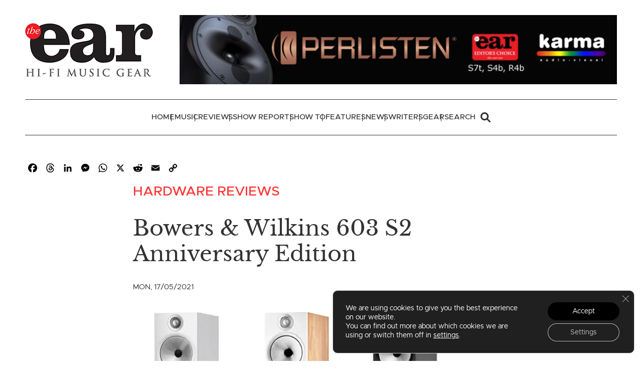

--- FILE ---
content_type: text/html; charset=UTF-8
request_url: https://the-ear.net/review-hardware/bowers-wilkins-603-s2-anniversary-edition-floorstanding-loudspeakers/
body_size: 33798
content:
<!doctype html>
<html lang="en-US" prefix="og: https://ogp.me/ns#">
<head>
	<meta charset="UTF-8">
	<meta name="viewport" content="width=device-width, initial-scale=1">
	<link rel="profile" href="https://gmpg.org/xfn/11">

	
<!-- Search Engine Optimization by Rank Math - https://rankmath.com/ -->
<title>Bowers &amp; Wilkins 603 S2 Anniversary Edition | The Ear</title>
<link data-rocket-prefetch href="https://www.gstatic.com" rel="dns-prefetch">
<link data-rocket-prefetch href="https://static.addtoany.com" rel="dns-prefetch">
<link data-rocket-prefetch href="https://sjwyx.mjt.lu" rel="dns-prefetch">
<link data-rocket-prefetch href="https://www.google.com" rel="dns-prefetch"><link rel="preload" data-rocket-preload as="image" href="https://the-ear.net/wp-content/uploads/2021/05/603-S2-anni-main-750x500.jpg" imagesrcset="https://the-ear.net/wp-content/uploads/2021/05/603-S2-anni-main-750x500.jpg 750w, https://the-ear.net/wp-content/uploads/2021/05/603-S2-anni-main-500x334.jpg 500w, https://the-ear.net/wp-content/uploads/2021/05/603-S2-anni-main-768x512.jpg 768w, https://the-ear.net/wp-content/uploads/2021/05/603-S2-anni-main-300x200.jpg 300w, https://the-ear.net/wp-content/uploads/2021/05/603-S2-anni-main.jpg 820w" imagesizes="(max-width: 750px) 100vw, 750px" fetchpriority="high">
<meta name="description" content="There are creepy moments in the Aphex Twin’s dark and atmospheric electronic tracks that, when played back through headphones, have you turning around to see"/>
<meta name="robots" content="follow, index, max-snippet:-1, max-video-preview:-1, max-image-preview:large"/>
<link rel="canonical" href="https://the-ear.net/review-hardware/bowers-wilkins-603-s2-anniversary-edition-floorstanding-loudspeakers/" />
<meta property="og:locale" content="en_US" />
<meta property="og:type" content="article" />
<meta property="og:title" content="Bowers &amp; Wilkins 603 S2 Anniversary Edition | The Ear" />
<meta property="og:description" content="There are creepy moments in the Aphex Twin’s dark and atmospheric electronic tracks that, when played back through headphones, have you turning around to see" />
<meta property="og:url" content="https://the-ear.net/review-hardware/bowers-wilkins-603-s2-anniversary-edition-floorstanding-loudspeakers/" />
<meta property="og:site_name" content="The Ear" />
<meta property="article:section" content="Uncategorized" />
<meta property="og:updated_time" content="2022-10-03T19:44:58+01:00" />
<meta property="og:image" content="https://the-ear.net/wp-content/uploads/2021/05/603-S2-anni-main.jpg" />
<meta property="og:image:secure_url" content="https://the-ear.net/wp-content/uploads/2021/05/603-S2-anni-main.jpg" />
<meta property="og:image:width" content="820" />
<meta property="og:image:height" content="547" />
<meta property="og:image:alt" content="603-S2-anni-main" />
<meta property="og:image:type" content="image/jpeg" />
<meta property="article:published_time" content="2021-05-17T10:38:10+01:00" />
<meta property="article:modified_time" content="2022-10-03T19:44:58+01:00" />
<meta name="twitter:card" content="summary_large_image" />
<meta name="twitter:title" content="Bowers &amp; Wilkins 603 S2 Anniversary Edition | The Ear" />
<meta name="twitter:description" content="There are creepy moments in the Aphex Twin’s dark and atmospheric electronic tracks that, when played back through headphones, have you turning around to see" />
<meta name="twitter:image" content="https://the-ear.net/wp-content/uploads/2021/05/603-S2-anni-main.jpg" />
<script type="application/ld+json" class="rank-math-schema">{"@context":"https://schema.org","@graph":[{"@type":["Person","Organization"],"@id":"https://the-ear.net/#person","name":"The Ear","logo":{"@type":"ImageObject","@id":"https://the-ear.net/#logo","url":"https://the-ear.net/wp-content/uploads/2022/07/the-ear-logo.jpg","contentUrl":"https://the-ear.net/wp-content/uploads/2022/07/the-ear-logo.jpg","caption":"The Ear","inLanguage":"en-US","width":"255","height":"107"},"image":{"@type":"ImageObject","@id":"https://the-ear.net/#logo","url":"https://the-ear.net/wp-content/uploads/2022/07/the-ear-logo.jpg","contentUrl":"https://the-ear.net/wp-content/uploads/2022/07/the-ear-logo.jpg","caption":"The Ear","inLanguage":"en-US","width":"255","height":"107"}},{"@type":"WebSite","@id":"https://the-ear.net/#website","url":"https://the-ear.net","name":"The Ear","publisher":{"@id":"https://the-ear.net/#person"},"inLanguage":"en-US"},{"@type":"ImageObject","@id":"https://the-ear.net/wp-content/uploads/2021/05/603-S2-anni-main.jpg","url":"https://the-ear.net/wp-content/uploads/2021/05/603-S2-anni-main.jpg","width":"820","height":"547","caption":"603-S2-anni-main","inLanguage":"en-US"},{"@type":"WebPage","@id":"https://the-ear.net/review-hardware/bowers-wilkins-603-s2-anniversary-edition-floorstanding-loudspeakers/#webpage","url":"https://the-ear.net/review-hardware/bowers-wilkins-603-s2-anniversary-edition-floorstanding-loudspeakers/","name":"Bowers &amp; Wilkins 603 S2 Anniversary Edition | The Ear","datePublished":"2021-05-17T10:38:10+01:00","dateModified":"2022-10-03T19:44:58+01:00","isPartOf":{"@id":"https://the-ear.net/#website"},"primaryImageOfPage":{"@id":"https://the-ear.net/wp-content/uploads/2021/05/603-S2-anni-main.jpg"},"inLanguage":"en-US"},{"@type":"Person","@id":"https://the-ear.net/review-hardware/bowers-wilkins-603-s2-anniversary-edition-floorstanding-loudspeakers/#author","name":"The Ear Editor","image":{"@type":"ImageObject","@id":"https://secure.gravatar.com/avatar/278f3e6f798a02632452c65b8195ff40fd28ebff02fe8d7f73ff6c9ffb9f2e3a?s=96&amp;d=mm&amp;r=g","url":"https://secure.gravatar.com/avatar/278f3e6f798a02632452c65b8195ff40fd28ebff02fe8d7f73ff6c9ffb9f2e3a?s=96&amp;d=mm&amp;r=g","caption":"The Ear Editor","inLanguage":"en-US"}},{"@type":"BlogPosting","headline":"Bowers &amp; Wilkins 603 S2 Anniversary Edition | The Ear","datePublished":"2021-05-17T10:38:10+01:00","dateModified":"2022-10-03T19:44:58+01:00","articleSection":"Floorstanding, Loudspeakers, Passive, Three-Way","author":{"@id":"https://the-ear.net/review-hardware/bowers-wilkins-603-s2-anniversary-edition-floorstanding-loudspeakers/#author","name":"The Ear Editor"},"publisher":{"@id":"https://the-ear.net/#person"},"description":"There are creepy moments in the Aphex Twin\u2019s dark and atmospheric electronic tracks that, when played back through headphones, have you turning around to see","name":"Bowers &amp; Wilkins 603 S2 Anniversary Edition | The Ear","@id":"https://the-ear.net/review-hardware/bowers-wilkins-603-s2-anniversary-edition-floorstanding-loudspeakers/#richSnippet","isPartOf":{"@id":"https://the-ear.net/review-hardware/bowers-wilkins-603-s2-anniversary-edition-floorstanding-loudspeakers/#webpage"},"image":{"@id":"https://the-ear.net/wp-content/uploads/2021/05/603-S2-anni-main.jpg"},"inLanguage":"en-US","mainEntityOfPage":{"@id":"https://the-ear.net/review-hardware/bowers-wilkins-603-s2-anniversary-edition-floorstanding-loudspeakers/#webpage"}}]}</script>
<!-- /Rank Math WordPress SEO plugin -->

<link rel='dns-prefetch' href='//static.addtoany.com' />
<link rel='dns-prefetch' href='//www.google.com' />

<link rel="alternate" type="application/rss+xml" title="The Ear &raquo; Bowers &#038; Wilkins 603 S2 Anniversary Edition Comments Feed" href="https://the-ear.net/review-hardware/bowers-wilkins-603-s2-anniversary-edition-floorstanding-loudspeakers/feed/" />
<link rel="alternate" title="oEmbed (JSON)" type="application/json+oembed" href="https://the-ear.net/wp-json/oembed/1.0/embed?url=https%3A%2F%2Fthe-ear.net%2Freview-hardware%2Fbowers-wilkins-603-s2-anniversary-edition-floorstanding-loudspeakers%2F" />
<link rel="alternate" title="oEmbed (XML)" type="text/xml+oembed" href="https://the-ear.net/wp-json/oembed/1.0/embed?url=https%3A%2F%2Fthe-ear.net%2Freview-hardware%2Fbowers-wilkins-603-s2-anniversary-edition-floorstanding-loudspeakers%2F&#038;format=xml" />
<style id='wp-img-auto-sizes-contain-inline-css'>
img:is([sizes=auto i],[sizes^="auto," i]){contain-intrinsic-size:3000px 1500px}
/*# sourceURL=wp-img-auto-sizes-contain-inline-css */
</style>
<style id='wp-emoji-styles-inline-css'>

	img.wp-smiley, img.emoji {
		display: inline !important;
		border: none !important;
		box-shadow: none !important;
		height: 1em !important;
		width: 1em !important;
		margin: 0 0.07em !important;
		vertical-align: -0.1em !important;
		background: none !important;
		padding: 0 !important;
	}
/*# sourceURL=wp-emoji-styles-inline-css */
</style>
<style id='wp-block-library-inline-css'>
:root{--wp-block-synced-color:#7a00df;--wp-block-synced-color--rgb:122,0,223;--wp-bound-block-color:var(--wp-block-synced-color);--wp-editor-canvas-background:#ddd;--wp-admin-theme-color:#007cba;--wp-admin-theme-color--rgb:0,124,186;--wp-admin-theme-color-darker-10:#006ba1;--wp-admin-theme-color-darker-10--rgb:0,107,160.5;--wp-admin-theme-color-darker-20:#005a87;--wp-admin-theme-color-darker-20--rgb:0,90,135;--wp-admin-border-width-focus:2px}@media (min-resolution:192dpi){:root{--wp-admin-border-width-focus:1.5px}}.wp-element-button{cursor:pointer}:root .has-very-light-gray-background-color{background-color:#eee}:root .has-very-dark-gray-background-color{background-color:#313131}:root .has-very-light-gray-color{color:#eee}:root .has-very-dark-gray-color{color:#313131}:root .has-vivid-green-cyan-to-vivid-cyan-blue-gradient-background{background:linear-gradient(135deg,#00d084,#0693e3)}:root .has-purple-crush-gradient-background{background:linear-gradient(135deg,#34e2e4,#4721fb 50%,#ab1dfe)}:root .has-hazy-dawn-gradient-background{background:linear-gradient(135deg,#faaca8,#dad0ec)}:root .has-subdued-olive-gradient-background{background:linear-gradient(135deg,#fafae1,#67a671)}:root .has-atomic-cream-gradient-background{background:linear-gradient(135deg,#fdd79a,#004a59)}:root .has-nightshade-gradient-background{background:linear-gradient(135deg,#330968,#31cdcf)}:root .has-midnight-gradient-background{background:linear-gradient(135deg,#020381,#2874fc)}:root{--wp--preset--font-size--normal:16px;--wp--preset--font-size--huge:42px}.has-regular-font-size{font-size:1em}.has-larger-font-size{font-size:2.625em}.has-normal-font-size{font-size:var(--wp--preset--font-size--normal)}.has-huge-font-size{font-size:var(--wp--preset--font-size--huge)}.has-text-align-center{text-align:center}.has-text-align-left{text-align:left}.has-text-align-right{text-align:right}.has-fit-text{white-space:nowrap!important}#end-resizable-editor-section{display:none}.aligncenter{clear:both}.items-justified-left{justify-content:flex-start}.items-justified-center{justify-content:center}.items-justified-right{justify-content:flex-end}.items-justified-space-between{justify-content:space-between}.screen-reader-text{border:0;clip-path:inset(50%);height:1px;margin:-1px;overflow:hidden;padding:0;position:absolute;width:1px;word-wrap:normal!important}.screen-reader-text:focus{background-color:#ddd;clip-path:none;color:#444;display:block;font-size:1em;height:auto;left:5px;line-height:normal;padding:15px 23px 14px;text-decoration:none;top:5px;width:auto;z-index:100000}html :where(.has-border-color){border-style:solid}html :where([style*=border-top-color]){border-top-style:solid}html :where([style*=border-right-color]){border-right-style:solid}html :where([style*=border-bottom-color]){border-bottom-style:solid}html :where([style*=border-left-color]){border-left-style:solid}html :where([style*=border-width]){border-style:solid}html :where([style*=border-top-width]){border-top-style:solid}html :where([style*=border-right-width]){border-right-style:solid}html :where([style*=border-bottom-width]){border-bottom-style:solid}html :where([style*=border-left-width]){border-left-style:solid}html :where(img[class*=wp-image-]){height:auto;max-width:100%}:where(figure){margin:0 0 1em}html :where(.is-position-sticky){--wp-admin--admin-bar--position-offset:var(--wp-admin--admin-bar--height,0px)}@media screen and (max-width:600px){html :where(.is-position-sticky){--wp-admin--admin-bar--position-offset:0px}}

/*# sourceURL=wp-block-library-inline-css */
</style><style id='wp-block-heading-inline-css'>
h1:where(.wp-block-heading).has-background,h2:where(.wp-block-heading).has-background,h3:where(.wp-block-heading).has-background,h4:where(.wp-block-heading).has-background,h5:where(.wp-block-heading).has-background,h6:where(.wp-block-heading).has-background{padding:1.25em 2.375em}h1.has-text-align-left[style*=writing-mode]:where([style*=vertical-lr]),h1.has-text-align-right[style*=writing-mode]:where([style*=vertical-rl]),h2.has-text-align-left[style*=writing-mode]:where([style*=vertical-lr]),h2.has-text-align-right[style*=writing-mode]:where([style*=vertical-rl]),h3.has-text-align-left[style*=writing-mode]:where([style*=vertical-lr]),h3.has-text-align-right[style*=writing-mode]:where([style*=vertical-rl]),h4.has-text-align-left[style*=writing-mode]:where([style*=vertical-lr]),h4.has-text-align-right[style*=writing-mode]:where([style*=vertical-rl]),h5.has-text-align-left[style*=writing-mode]:where([style*=vertical-lr]),h5.has-text-align-right[style*=writing-mode]:where([style*=vertical-rl]),h6.has-text-align-left[style*=writing-mode]:where([style*=vertical-lr]),h6.has-text-align-right[style*=writing-mode]:where([style*=vertical-rl]){rotate:180deg}
/*# sourceURL=https://the-ear.net/wp-includes/blocks/heading/style.min.css */
</style>
<style id='wp-block-list-inline-css'>
ol,ul{box-sizing:border-box}:root :where(.wp-block-list.has-background){padding:1.25em 2.375em}
/*# sourceURL=https://the-ear.net/wp-includes/blocks/list/style.min.css */
</style>
<style id='wp-block-columns-inline-css'>
.wp-block-columns{box-sizing:border-box;display:flex;flex-wrap:wrap!important}@media (min-width:782px){.wp-block-columns{flex-wrap:nowrap!important}}.wp-block-columns{align-items:normal!important}.wp-block-columns.are-vertically-aligned-top{align-items:flex-start}.wp-block-columns.are-vertically-aligned-center{align-items:center}.wp-block-columns.are-vertically-aligned-bottom{align-items:flex-end}@media (max-width:781px){.wp-block-columns:not(.is-not-stacked-on-mobile)>.wp-block-column{flex-basis:100%!important}}@media (min-width:782px){.wp-block-columns:not(.is-not-stacked-on-mobile)>.wp-block-column{flex-basis:0;flex-grow:1}.wp-block-columns:not(.is-not-stacked-on-mobile)>.wp-block-column[style*=flex-basis]{flex-grow:0}}.wp-block-columns.is-not-stacked-on-mobile{flex-wrap:nowrap!important}.wp-block-columns.is-not-stacked-on-mobile>.wp-block-column{flex-basis:0;flex-grow:1}.wp-block-columns.is-not-stacked-on-mobile>.wp-block-column[style*=flex-basis]{flex-grow:0}:where(.wp-block-columns){margin-bottom:1.75em}:where(.wp-block-columns.has-background){padding:1.25em 2.375em}.wp-block-column{flex-grow:1;min-width:0;overflow-wrap:break-word;word-break:break-word}.wp-block-column.is-vertically-aligned-top{align-self:flex-start}.wp-block-column.is-vertically-aligned-center{align-self:center}.wp-block-column.is-vertically-aligned-bottom{align-self:flex-end}.wp-block-column.is-vertically-aligned-stretch{align-self:stretch}.wp-block-column.is-vertically-aligned-bottom,.wp-block-column.is-vertically-aligned-center,.wp-block-column.is-vertically-aligned-top{width:100%}
/*# sourceURL=https://the-ear.net/wp-includes/blocks/columns/style.min.css */
</style>
<style id='wp-block-paragraph-inline-css'>
.is-small-text{font-size:.875em}.is-regular-text{font-size:1em}.is-large-text{font-size:2.25em}.is-larger-text{font-size:3em}.has-drop-cap:not(:focus):first-letter{float:left;font-size:8.4em;font-style:normal;font-weight:100;line-height:.68;margin:.05em .1em 0 0;text-transform:uppercase}body.rtl .has-drop-cap:not(:focus):first-letter{float:none;margin-left:.1em}p.has-drop-cap.has-background{overflow:hidden}:root :where(p.has-background){padding:1.25em 2.375em}:where(p.has-text-color:not(.has-link-color)) a{color:inherit}p.has-text-align-left[style*="writing-mode:vertical-lr"],p.has-text-align-right[style*="writing-mode:vertical-rl"]{rotate:180deg}
/*# sourceURL=https://the-ear.net/wp-includes/blocks/paragraph/style.min.css */
</style>
<style id='global-styles-inline-css'>
:root{--wp--preset--aspect-ratio--square: 1;--wp--preset--aspect-ratio--4-3: 4/3;--wp--preset--aspect-ratio--3-4: 3/4;--wp--preset--aspect-ratio--3-2: 3/2;--wp--preset--aspect-ratio--2-3: 2/3;--wp--preset--aspect-ratio--16-9: 16/9;--wp--preset--aspect-ratio--9-16: 9/16;--wp--preset--color--black: #000000;--wp--preset--color--cyan-bluish-gray: #abb8c3;--wp--preset--color--white: #ffffff;--wp--preset--color--pale-pink: #f78da7;--wp--preset--color--vivid-red: #cf2e2e;--wp--preset--color--luminous-vivid-orange: #ff6900;--wp--preset--color--luminous-vivid-amber: #fcb900;--wp--preset--color--light-green-cyan: #7bdcb5;--wp--preset--color--vivid-green-cyan: #00d084;--wp--preset--color--pale-cyan-blue: #8ed1fc;--wp--preset--color--vivid-cyan-blue: #0693e3;--wp--preset--color--vivid-purple: #9b51e0;--wp--preset--color--purple: #7a68ae;--wp--preset--color--purple-light: #f4f1f7;--wp--preset--color--red: #eb666c;--wp--preset--color--aqua: #3eb2bc;--wp--preset--color--blue: #52a5ce;--wp--preset--color--orange: #ff8651;--wp--preset--gradient--vivid-cyan-blue-to-vivid-purple: linear-gradient(135deg,rgb(6,147,227) 0%,rgb(155,81,224) 100%);--wp--preset--gradient--light-green-cyan-to-vivid-green-cyan: linear-gradient(135deg,rgb(122,220,180) 0%,rgb(0,208,130) 100%);--wp--preset--gradient--luminous-vivid-amber-to-luminous-vivid-orange: linear-gradient(135deg,rgb(252,185,0) 0%,rgb(255,105,0) 100%);--wp--preset--gradient--luminous-vivid-orange-to-vivid-red: linear-gradient(135deg,rgb(255,105,0) 0%,rgb(207,46,46) 100%);--wp--preset--gradient--very-light-gray-to-cyan-bluish-gray: linear-gradient(135deg,rgb(238,238,238) 0%,rgb(169,184,195) 100%);--wp--preset--gradient--cool-to-warm-spectrum: linear-gradient(135deg,rgb(74,234,220) 0%,rgb(151,120,209) 20%,rgb(207,42,186) 40%,rgb(238,44,130) 60%,rgb(251,105,98) 80%,rgb(254,248,76) 100%);--wp--preset--gradient--blush-light-purple: linear-gradient(135deg,rgb(255,206,236) 0%,rgb(152,150,240) 100%);--wp--preset--gradient--blush-bordeaux: linear-gradient(135deg,rgb(254,205,165) 0%,rgb(254,45,45) 50%,rgb(107,0,62) 100%);--wp--preset--gradient--luminous-dusk: linear-gradient(135deg,rgb(255,203,112) 0%,rgb(199,81,192) 50%,rgb(65,88,208) 100%);--wp--preset--gradient--pale-ocean: linear-gradient(135deg,rgb(255,245,203) 0%,rgb(182,227,212) 50%,rgb(51,167,181) 100%);--wp--preset--gradient--electric-grass: linear-gradient(135deg,rgb(202,248,128) 0%,rgb(113,206,126) 100%);--wp--preset--gradient--midnight: linear-gradient(135deg,rgb(2,3,129) 0%,rgb(40,116,252) 100%);--wp--preset--font-size--small: 13px;--wp--preset--font-size--medium: 20px;--wp--preset--font-size--large: 36px;--wp--preset--font-size--x-large: 42px;--wp--preset--spacing--20: 0.44rem;--wp--preset--spacing--30: 0.67rem;--wp--preset--spacing--40: 1rem;--wp--preset--spacing--50: 1.5rem;--wp--preset--spacing--60: 2.25rem;--wp--preset--spacing--70: 3.38rem;--wp--preset--spacing--80: 5.06rem;--wp--preset--shadow--natural: 6px 6px 9px rgba(0, 0, 0, 0.2);--wp--preset--shadow--deep: 12px 12px 50px rgba(0, 0, 0, 0.4);--wp--preset--shadow--sharp: 6px 6px 0px rgba(0, 0, 0, 0.2);--wp--preset--shadow--outlined: 6px 6px 0px -3px rgb(255, 255, 255), 6px 6px rgb(0, 0, 0);--wp--preset--shadow--crisp: 6px 6px 0px rgb(0, 0, 0);}:root { --wp--style--global--content-size: 1020px;--wp--style--global--wide-size: 1140px; }:where(body) { margin: 0; }.wp-site-blocks > .alignleft { float: left; margin-right: 2em; }.wp-site-blocks > .alignright { float: right; margin-left: 2em; }.wp-site-blocks > .aligncenter { justify-content: center; margin-left: auto; margin-right: auto; }:where(.is-layout-flex){gap: 0.5em;}:where(.is-layout-grid){gap: 0.5em;}.is-layout-flow > .alignleft{float: left;margin-inline-start: 0;margin-inline-end: 2em;}.is-layout-flow > .alignright{float: right;margin-inline-start: 2em;margin-inline-end: 0;}.is-layout-flow > .aligncenter{margin-left: auto !important;margin-right: auto !important;}.is-layout-constrained > .alignleft{float: left;margin-inline-start: 0;margin-inline-end: 2em;}.is-layout-constrained > .alignright{float: right;margin-inline-start: 2em;margin-inline-end: 0;}.is-layout-constrained > .aligncenter{margin-left: auto !important;margin-right: auto !important;}.is-layout-constrained > :where(:not(.alignleft):not(.alignright):not(.alignfull)){max-width: var(--wp--style--global--content-size);margin-left: auto !important;margin-right: auto !important;}.is-layout-constrained > .alignwide{max-width: var(--wp--style--global--wide-size);}body .is-layout-flex{display: flex;}.is-layout-flex{flex-wrap: wrap;align-items: center;}.is-layout-flex > :is(*, div){margin: 0;}body .is-layout-grid{display: grid;}.is-layout-grid > :is(*, div){margin: 0;}body{font-family: Metropolis, -apple-system, BlinkMacSystemFont, "Segoe UI", Roboto, Oxygen-Sans, Ubuntu, Cantarell, "Helvetica Neue", sans-serif;padding-top: 0px;padding-right: 0px;padding-bottom: 0px;padding-left: 0px;}a:where(:not(.wp-element-button)){text-decoration: underline;}:root :where(.wp-element-button, .wp-block-button__link){background-color: #32373c;border-width: 0;color: #fff;font-family: inherit;font-size: inherit;font-style: inherit;font-weight: inherit;letter-spacing: inherit;line-height: inherit;padding-top: calc(0.667em + 2px);padding-right: calc(1.333em + 2px);padding-bottom: calc(0.667em + 2px);padding-left: calc(1.333em + 2px);text-decoration: none;text-transform: inherit;}.has-black-color{color: var(--wp--preset--color--black) !important;}.has-cyan-bluish-gray-color{color: var(--wp--preset--color--cyan-bluish-gray) !important;}.has-white-color{color: var(--wp--preset--color--white) !important;}.has-pale-pink-color{color: var(--wp--preset--color--pale-pink) !important;}.has-vivid-red-color{color: var(--wp--preset--color--vivid-red) !important;}.has-luminous-vivid-orange-color{color: var(--wp--preset--color--luminous-vivid-orange) !important;}.has-luminous-vivid-amber-color{color: var(--wp--preset--color--luminous-vivid-amber) !important;}.has-light-green-cyan-color{color: var(--wp--preset--color--light-green-cyan) !important;}.has-vivid-green-cyan-color{color: var(--wp--preset--color--vivid-green-cyan) !important;}.has-pale-cyan-blue-color{color: var(--wp--preset--color--pale-cyan-blue) !important;}.has-vivid-cyan-blue-color{color: var(--wp--preset--color--vivid-cyan-blue) !important;}.has-vivid-purple-color{color: var(--wp--preset--color--vivid-purple) !important;}.has-purple-color{color: var(--wp--preset--color--purple) !important;}.has-purple-light-color{color: var(--wp--preset--color--purple-light) !important;}.has-red-color{color: var(--wp--preset--color--red) !important;}.has-aqua-color{color: var(--wp--preset--color--aqua) !important;}.has-blue-color{color: var(--wp--preset--color--blue) !important;}.has-orange-color{color: var(--wp--preset--color--orange) !important;}.has-black-background-color{background-color: var(--wp--preset--color--black) !important;}.has-cyan-bluish-gray-background-color{background-color: var(--wp--preset--color--cyan-bluish-gray) !important;}.has-white-background-color{background-color: var(--wp--preset--color--white) !important;}.has-pale-pink-background-color{background-color: var(--wp--preset--color--pale-pink) !important;}.has-vivid-red-background-color{background-color: var(--wp--preset--color--vivid-red) !important;}.has-luminous-vivid-orange-background-color{background-color: var(--wp--preset--color--luminous-vivid-orange) !important;}.has-luminous-vivid-amber-background-color{background-color: var(--wp--preset--color--luminous-vivid-amber) !important;}.has-light-green-cyan-background-color{background-color: var(--wp--preset--color--light-green-cyan) !important;}.has-vivid-green-cyan-background-color{background-color: var(--wp--preset--color--vivid-green-cyan) !important;}.has-pale-cyan-blue-background-color{background-color: var(--wp--preset--color--pale-cyan-blue) !important;}.has-vivid-cyan-blue-background-color{background-color: var(--wp--preset--color--vivid-cyan-blue) !important;}.has-vivid-purple-background-color{background-color: var(--wp--preset--color--vivid-purple) !important;}.has-purple-background-color{background-color: var(--wp--preset--color--purple) !important;}.has-purple-light-background-color{background-color: var(--wp--preset--color--purple-light) !important;}.has-red-background-color{background-color: var(--wp--preset--color--red) !important;}.has-aqua-background-color{background-color: var(--wp--preset--color--aqua) !important;}.has-blue-background-color{background-color: var(--wp--preset--color--blue) !important;}.has-orange-background-color{background-color: var(--wp--preset--color--orange) !important;}.has-black-border-color{border-color: var(--wp--preset--color--black) !important;}.has-cyan-bluish-gray-border-color{border-color: var(--wp--preset--color--cyan-bluish-gray) !important;}.has-white-border-color{border-color: var(--wp--preset--color--white) !important;}.has-pale-pink-border-color{border-color: var(--wp--preset--color--pale-pink) !important;}.has-vivid-red-border-color{border-color: var(--wp--preset--color--vivid-red) !important;}.has-luminous-vivid-orange-border-color{border-color: var(--wp--preset--color--luminous-vivid-orange) !important;}.has-luminous-vivid-amber-border-color{border-color: var(--wp--preset--color--luminous-vivid-amber) !important;}.has-light-green-cyan-border-color{border-color: var(--wp--preset--color--light-green-cyan) !important;}.has-vivid-green-cyan-border-color{border-color: var(--wp--preset--color--vivid-green-cyan) !important;}.has-pale-cyan-blue-border-color{border-color: var(--wp--preset--color--pale-cyan-blue) !important;}.has-vivid-cyan-blue-border-color{border-color: var(--wp--preset--color--vivid-cyan-blue) !important;}.has-vivid-purple-border-color{border-color: var(--wp--preset--color--vivid-purple) !important;}.has-purple-border-color{border-color: var(--wp--preset--color--purple) !important;}.has-purple-light-border-color{border-color: var(--wp--preset--color--purple-light) !important;}.has-red-border-color{border-color: var(--wp--preset--color--red) !important;}.has-aqua-border-color{border-color: var(--wp--preset--color--aqua) !important;}.has-blue-border-color{border-color: var(--wp--preset--color--blue) !important;}.has-orange-border-color{border-color: var(--wp--preset--color--orange) !important;}.has-vivid-cyan-blue-to-vivid-purple-gradient-background{background: var(--wp--preset--gradient--vivid-cyan-blue-to-vivid-purple) !important;}.has-light-green-cyan-to-vivid-green-cyan-gradient-background{background: var(--wp--preset--gradient--light-green-cyan-to-vivid-green-cyan) !important;}.has-luminous-vivid-amber-to-luminous-vivid-orange-gradient-background{background: var(--wp--preset--gradient--luminous-vivid-amber-to-luminous-vivid-orange) !important;}.has-luminous-vivid-orange-to-vivid-red-gradient-background{background: var(--wp--preset--gradient--luminous-vivid-orange-to-vivid-red) !important;}.has-very-light-gray-to-cyan-bluish-gray-gradient-background{background: var(--wp--preset--gradient--very-light-gray-to-cyan-bluish-gray) !important;}.has-cool-to-warm-spectrum-gradient-background{background: var(--wp--preset--gradient--cool-to-warm-spectrum) !important;}.has-blush-light-purple-gradient-background{background: var(--wp--preset--gradient--blush-light-purple) !important;}.has-blush-bordeaux-gradient-background{background: var(--wp--preset--gradient--blush-bordeaux) !important;}.has-luminous-dusk-gradient-background{background: var(--wp--preset--gradient--luminous-dusk) !important;}.has-pale-ocean-gradient-background{background: var(--wp--preset--gradient--pale-ocean) !important;}.has-electric-grass-gradient-background{background: var(--wp--preset--gradient--electric-grass) !important;}.has-midnight-gradient-background{background: var(--wp--preset--gradient--midnight) !important;}.has-small-font-size{font-size: var(--wp--preset--font-size--small) !important;}.has-medium-font-size{font-size: var(--wp--preset--font-size--medium) !important;}.has-large-font-size{font-size: var(--wp--preset--font-size--large) !important;}.has-x-large-font-size{font-size: var(--wp--preset--font-size--x-large) !important;}
:where(.wp-block-columns.is-layout-flex){gap: 2em;}:where(.wp-block-columns.is-layout-grid){gap: 2em;}
/*# sourceURL=global-styles-inline-css */
</style>
<style id='core-block-supports-inline-css'>
.wp-container-core-columns-is-layout-9d6595d7{flex-wrap:nowrap;}
/*# sourceURL=core-block-supports-inline-css */
</style>

<link data-minify="1" rel='stylesheet' id='uikit-css' href='https://the-ear.net/wp-content/cache/min/1/wp-content/themes/the-ear/assets/uikit/css/the-ear.css?ver=1768385082' media='all' />
<link data-minify="1" rel='stylesheet' id='wpdiscuz-frontend-css-css' href='https://the-ear.net/wp-content/cache/background-css/1/the-ear.net/wp-content/cache/min/1/wp-content/plugins/wpdiscuz/themes/default/style.css?ver=1768385086&wpr_t=1768739608' media='all' />
<style id='wpdiscuz-frontend-css-inline-css'>
 #wpdcom .wpd-blog-administrator .wpd-comment-label{color:#ffffff;background-color:#00B38F;border:none}#wpdcom .wpd-blog-administrator .wpd-comment-author, #wpdcom .wpd-blog-administrator .wpd-comment-author a{color:#00B38F}#wpdcom.wpd-layout-1 .wpd-comment .wpd-blog-administrator .wpd-avatar img{border-color:#00B38F}#wpdcom.wpd-layout-2 .wpd-comment.wpd-reply .wpd-comment-wrap.wpd-blog-administrator{border-left:3px solid #00B38F}#wpdcom.wpd-layout-2 .wpd-comment .wpd-blog-administrator .wpd-avatar img{border-bottom-color:#00B38F}#wpdcom.wpd-layout-3 .wpd-blog-administrator .wpd-comment-subheader{border-top:1px dashed #00B38F}#wpdcom.wpd-layout-3 .wpd-reply .wpd-blog-administrator .wpd-comment-right{border-left:1px solid #00B38F}#wpdcom .wpd-blog-editor .wpd-comment-label{color:#ffffff;background-color:#00B38F;border:none}#wpdcom .wpd-blog-editor .wpd-comment-author, #wpdcom .wpd-blog-editor .wpd-comment-author a{color:#00B38F}#wpdcom.wpd-layout-1 .wpd-comment .wpd-blog-editor .wpd-avatar img{border-color:#00B38F}#wpdcom.wpd-layout-2 .wpd-comment.wpd-reply .wpd-comment-wrap.wpd-blog-editor{border-left:3px solid #00B38F}#wpdcom.wpd-layout-2 .wpd-comment .wpd-blog-editor .wpd-avatar img{border-bottom-color:#00B38F}#wpdcom.wpd-layout-3 .wpd-blog-editor .wpd-comment-subheader{border-top:1px dashed #00B38F}#wpdcom.wpd-layout-3 .wpd-reply .wpd-blog-editor .wpd-comment-right{border-left:1px solid #00B38F}#wpdcom .wpd-blog-author .wpd-comment-label{color:#ffffff;background-color:#00B38F;border:none}#wpdcom .wpd-blog-author .wpd-comment-author, #wpdcom .wpd-blog-author .wpd-comment-author a{color:#00B38F}#wpdcom.wpd-layout-1 .wpd-comment .wpd-blog-author .wpd-avatar img{border-color:#00B38F}#wpdcom.wpd-layout-2 .wpd-comment .wpd-blog-author .wpd-avatar img{border-bottom-color:#00B38F}#wpdcom.wpd-layout-3 .wpd-blog-author .wpd-comment-subheader{border-top:1px dashed #00B38F}#wpdcom.wpd-layout-3 .wpd-reply .wpd-blog-author .wpd-comment-right{border-left:1px solid #00B38F}#wpdcom .wpd-blog-contributor .wpd-comment-label{color:#ffffff;background-color:#00B38F;border:none}#wpdcom .wpd-blog-contributor .wpd-comment-author, #wpdcom .wpd-blog-contributor .wpd-comment-author a{color:#00B38F}#wpdcom.wpd-layout-1 .wpd-comment .wpd-blog-contributor .wpd-avatar img{border-color:#00B38F}#wpdcom.wpd-layout-2 .wpd-comment .wpd-blog-contributor .wpd-avatar img{border-bottom-color:#00B38F}#wpdcom.wpd-layout-3 .wpd-blog-contributor .wpd-comment-subheader{border-top:1px dashed #00B38F}#wpdcom.wpd-layout-3 .wpd-reply .wpd-blog-contributor .wpd-comment-right{border-left:1px solid #00B38F}#wpdcom .wpd-blog-subscriber .wpd-comment-label{color:#ffffff;background-color:#00B38F;border:none}#wpdcom .wpd-blog-subscriber .wpd-comment-author, #wpdcom .wpd-blog-subscriber .wpd-comment-author a{color:#00B38F}#wpdcom.wpd-layout-2 .wpd-comment .wpd-blog-subscriber .wpd-avatar img{border-bottom-color:#00B38F}#wpdcom.wpd-layout-3 .wpd-blog-subscriber .wpd-comment-subheader{border-top:1px dashed #00B38F}#wpdcom .wpd-blog-writer .wpd-comment-label{color:#ffffff;background-color:#00B38F;border:none}#wpdcom .wpd-blog-writer .wpd-comment-author, #wpdcom .wpd-blog-writer .wpd-comment-author a{color:#00B38F}#wpdcom.wpd-layout-1 .wpd-comment .wpd-blog-writer .wpd-avatar img{border-color:#00B38F}#wpdcom.wpd-layout-2 .wpd-comment .wpd-blog-writer .wpd-avatar img{border-bottom-color:#00B38F}#wpdcom.wpd-layout-3 .wpd-blog-writer .wpd-comment-subheader{border-top:1px dashed #00B38F}#wpdcom.wpd-layout-3 .wpd-reply .wpd-blog-writer .wpd-comment-right{border-left:1px solid #00B38F}#wpdcom .wpd-blog-post_author .wpd-comment-label{color:#ffffff;background-color:#00B38F;border:none}#wpdcom .wpd-blog-post_author .wpd-comment-author, #wpdcom .wpd-blog-post_author .wpd-comment-author a{color:#00B38F}#wpdcom .wpd-blog-post_author .wpd-avatar img{border-color:#00B38F}#wpdcom.wpd-layout-1 .wpd-comment .wpd-blog-post_author .wpd-avatar img{border-color:#00B38F}#wpdcom.wpd-layout-2 .wpd-comment.wpd-reply .wpd-comment-wrap.wpd-blog-post_author{border-left:3px solid #00B38F}#wpdcom.wpd-layout-2 .wpd-comment .wpd-blog-post_author .wpd-avatar img{border-bottom-color:#00B38F}#wpdcom.wpd-layout-3 .wpd-blog-post_author .wpd-comment-subheader{border-top:1px dashed #00B38F}#wpdcom.wpd-layout-3 .wpd-reply .wpd-blog-post_author .wpd-comment-right{border-left:1px solid #00B38F}#wpdcom .wpd-blog-guest .wpd-comment-label{color:#ffffff;background-color:#00B38F;border:none}#wpdcom .wpd-blog-guest .wpd-comment-author, #wpdcom .wpd-blog-guest .wpd-comment-author a{color:#00B38F}#wpdcom.wpd-layout-3 .wpd-blog-guest .wpd-comment-subheader{border-top:1px dashed #00B38F}#comments, #respond, .comments-area, #wpdcom{}#wpdcom .ql-editor > *{color:#777777}#wpdcom .ql-editor::before{}#wpdcom .ql-toolbar{border:1px solid #DDDDDD;border-top:none}#wpdcom .ql-container{border:1px solid #DDDDDD;border-bottom:none}#wpdcom .wpd-form-row .wpdiscuz-item input[type="text"], #wpdcom .wpd-form-row .wpdiscuz-item input[type="email"], #wpdcom .wpd-form-row .wpdiscuz-item input[type="url"], #wpdcom .wpd-form-row .wpdiscuz-item input[type="color"], #wpdcom .wpd-form-row .wpdiscuz-item input[type="date"], #wpdcom .wpd-form-row .wpdiscuz-item input[type="datetime"], #wpdcom .wpd-form-row .wpdiscuz-item input[type="datetime-local"], #wpdcom .wpd-form-row .wpdiscuz-item input[type="month"], #wpdcom .wpd-form-row .wpdiscuz-item input[type="number"], #wpdcom .wpd-form-row .wpdiscuz-item input[type="time"], #wpdcom textarea, #wpdcom select{border:1px solid #DDDDDD;color:#777777}#wpdcom .wpd-form-row .wpdiscuz-item textarea{border:1px solid #DDDDDD}#wpdcom input::placeholder, #wpdcom textarea::placeholder, #wpdcom input::-moz-placeholder, #wpdcom textarea::-webkit-input-placeholder{}#wpdcom .wpd-comment-text{color:#777777}#wpdcom .wpd-thread-head .wpd-thread-info{border-bottom:2px solid #ff3333}#wpdcom .wpd-thread-head .wpd-thread-info.wpd-reviews-tab svg{fill:#ff3333}#wpdcom .wpd-thread-head .wpdiscuz-user-settings{border-bottom:2px solid #ff3333}#wpdcom .wpd-thread-head .wpdiscuz-user-settings:hover{color:#ff3333}#wpdcom .wpd-comment .wpd-follow-link:hover{color:#ff3333}#wpdcom .wpd-comment-status .wpd-sticky{color:#ff3333}#wpdcom .wpd-thread-filter .wpdf-active{color:#ff3333;border-bottom-color:#ff3333}#wpdcom .wpd-comment-info-bar{border:1px dashed #ff5c5c;background:#ffebeb}#wpdcom .wpd-comment-info-bar .wpd-current-view i{color:#ff3333}#wpdcom .wpd-filter-view-all:hover{background:#ff3333}#wpdcom .wpdiscuz-item .wpdiscuz-rating > label{color:#DDDDDD}#wpdcom .wpdiscuz-item .wpdiscuz-rating:not(:checked) > label:hover, .wpdiscuz-rating:not(:checked) > label:hover ~ label{}#wpdcom .wpdiscuz-item .wpdiscuz-rating > input ~ label:hover, #wpdcom .wpdiscuz-item .wpdiscuz-rating > input:not(:checked) ~ label:hover ~ label, #wpdcom .wpdiscuz-item .wpdiscuz-rating > input:not(:checked) ~ label:hover ~ label{color:#FFED85}#wpdcom .wpdiscuz-item .wpdiscuz-rating > input:checked ~ label:hover, #wpdcom .wpdiscuz-item .wpdiscuz-rating > input:checked ~ label:hover, #wpdcom .wpdiscuz-item .wpdiscuz-rating > label:hover ~ input:checked ~ label, #wpdcom .wpdiscuz-item .wpdiscuz-rating > input:checked + label:hover ~ label, #wpdcom .wpdiscuz-item .wpdiscuz-rating > input:checked ~ label:hover ~ label, .wpd-custom-field .wcf-active-star, #wpdcom .wpdiscuz-item .wpdiscuz-rating > input:checked ~ label{color:#FFD700}#wpd-post-rating .wpd-rating-wrap .wpd-rating-stars svg .wpd-star{fill:#DDDDDD}#wpd-post-rating .wpd-rating-wrap .wpd-rating-stars svg .wpd-active{fill:#FFD700}#wpd-post-rating .wpd-rating-wrap .wpd-rate-starts svg .wpd-star{fill:#DDDDDD}#wpd-post-rating .wpd-rating-wrap .wpd-rate-starts:hover svg .wpd-star{fill:#FFED85}#wpd-post-rating.wpd-not-rated .wpd-rating-wrap .wpd-rate-starts svg:hover ~ svg .wpd-star{fill:#DDDDDD}.wpdiscuz-post-rating-wrap .wpd-rating .wpd-rating-wrap .wpd-rating-stars svg .wpd-star{fill:#DDDDDD}.wpdiscuz-post-rating-wrap .wpd-rating .wpd-rating-wrap .wpd-rating-stars svg .wpd-active{fill:#FFD700}#wpdcom .wpd-comment .wpd-follow-active{color:#ff7a00}#wpdcom .page-numbers{color:#555;border:#555 1px solid}#wpdcom span.current{background:#555}#wpdcom.wpd-layout-1 .wpd-new-loaded-comment > .wpd-comment-wrap > .wpd-comment-right{background:#FFFAD6}#wpdcom.wpd-layout-2 .wpd-new-loaded-comment.wpd-comment > .wpd-comment-wrap > .wpd-comment-right{background:#FFFAD6}#wpdcom.wpd-layout-2 .wpd-new-loaded-comment.wpd-comment.wpd-reply > .wpd-comment-wrap > .wpd-comment-right{background:transparent}#wpdcom.wpd-layout-2 .wpd-new-loaded-comment.wpd-comment.wpd-reply > .wpd-comment-wrap{background:#FFFAD6}#wpdcom.wpd-layout-3 .wpd-new-loaded-comment.wpd-comment > .wpd-comment-wrap > .wpd-comment-right{background:#FFFAD6}#wpdcom .wpd-follow:hover i, #wpdcom .wpd-unfollow:hover i, #wpdcom .wpd-comment .wpd-follow-active:hover i{color:#ff3333}#wpdcom .wpdiscuz-readmore{cursor:pointer;color:#ff3333}.wpd-custom-field .wcf-pasiv-star, #wpcomm .wpdiscuz-item .wpdiscuz-rating > label{color:#DDDDDD}.wpd-wrapper .wpd-list-item.wpd-active{border-top:3px solid #ff3333}#wpdcom.wpd-layout-2 .wpd-comment.wpd-reply.wpd-unapproved-comment .wpd-comment-wrap{border-left:3px solid #FFFAD6}#wpdcom.wpd-layout-3 .wpd-comment.wpd-reply.wpd-unapproved-comment .wpd-comment-right{border-left:1px solid #FFFAD6}#wpdcom .wpd-prim-button{background-color:#ff3333;color:#FFFFFF}#wpdcom .wpd_label__check i.wpdicon-on{color:#ff3333;border:1px solid #ff9999}#wpd-bubble-wrapper #wpd-bubble-all-comments-count{color:#ff3333}#wpd-bubble-wrapper > div{background-color:#ff3333}#wpd-bubble-wrapper > #wpd-bubble #wpd-bubble-add-message{background-color:#ff3333}#wpd-bubble-wrapper > #wpd-bubble #wpd-bubble-add-message::before{border-left-color:#ff3333;border-right-color:#ff3333}#wpd-bubble-wrapper.wpd-right-corner > #wpd-bubble #wpd-bubble-add-message::before{border-left-color:#ff3333;border-right-color:#ff3333}.wpd-inline-icon-wrapper path.wpd-inline-icon-first{fill:#ff3333}.wpd-inline-icon-count{background-color:#ff3333}.wpd-inline-icon-count::before{border-right-color:#ff3333}.wpd-inline-form-wrapper::before{border-bottom-color:#ff3333}.wpd-inline-form-question{background-color:#ff3333}.wpd-inline-form{background-color:#ff3333}.wpd-last-inline-comments-wrapper{border-color:#ff3333}.wpd-last-inline-comments-wrapper::before{border-bottom-color:#ff3333}.wpd-last-inline-comments-wrapper .wpd-view-all-inline-comments{background:#ff3333}.wpd-last-inline-comments-wrapper .wpd-view-all-inline-comments:hover,.wpd-last-inline-comments-wrapper .wpd-view-all-inline-comments:active,.wpd-last-inline-comments-wrapper .wpd-view-all-inline-comments:focus{background-color:#ff3333}#wpdcom .ql-snow .ql-tooltip[data-mode="link"]::before{content:"Enter link:"}#wpdcom .ql-snow .ql-tooltip.ql-editing a.ql-action::after{content:"Save"}.comments-area{width:auto}#comments{width:100%;)
/*# sourceURL=wpdiscuz-frontend-css-inline-css */
</style>
<link data-minify="1" rel='stylesheet' id='wpdiscuz-fa-css' href='https://the-ear.net/wp-content/cache/min/1/wp-content/plugins/wpdiscuz/assets/third-party/font-awesome-5.13.0/css/fa.min.css?ver=1768385086' media='all' />
<link rel='stylesheet' id='wpdiscuz-combo-css-css' href='https://the-ear.net/wp-content/cache/background-css/1/the-ear.net/wp-content/plugins/wpdiscuz/assets/css/wpdiscuz-combo.min.css?ver=6.9&wpr_t=1768739608' media='all' />
<link rel='stylesheet' id='addtoany-css' href='https://the-ear.net/wp-content/plugins/add-to-any/addtoany.min.css?ver=1.16' media='all' />
<style id='addtoany-inline-css'>
.addtoany_shortcode {
	display: flex;
	justify-content: end;
	margin-bottom: 10px;
}

.addtoany_list > a,
.addtoany_list > a:hover,
.addtoany_list > a:focus {
	border-radius: 50%;
	border: 1px solid #000;
}
.addtoany_list {
	display: flex;
	flex-flow: wrap;
}
.addtoany_list > a {
	display: flex;
	padding: 0;
	margin-right: 5px;
	margin-bottom: 5px;
	width: 30px;
    height: 30px;
    align-items: center;
    justify-content: center;
	border: 0!important;
}
/*# sourceURL=addtoany-inline-css */
</style>
<link data-minify="1" rel='stylesheet' id='moove_gdpr_frontend-css' href='https://the-ear.net/wp-content/cache/min/1/wp-content/plugins/gdpr-cookie-compliance/dist/styles/gdpr-main-nf.css?ver=1768385082' media='all' />
<style id='moove_gdpr_frontend-inline-css'>
				#moove_gdpr_cookie_modal .moove-gdpr-modal-content .moove-gdpr-tab-main h3.tab-title, 
				#moove_gdpr_cookie_modal .moove-gdpr-modal-content .moove-gdpr-tab-main span.tab-title,
				#moove_gdpr_cookie_modal .moove-gdpr-modal-content .moove-gdpr-modal-left-content #moove-gdpr-menu li a, 
				#moove_gdpr_cookie_modal .moove-gdpr-modal-content .moove-gdpr-modal-left-content #moove-gdpr-menu li button,
				#moove_gdpr_cookie_modal .moove-gdpr-modal-content .moove-gdpr-modal-left-content .moove-gdpr-branding-cnt a,
				#moove_gdpr_cookie_modal .moove-gdpr-modal-content .moove-gdpr-modal-footer-content .moove-gdpr-button-holder a.mgbutton, 
				#moove_gdpr_cookie_modal .moove-gdpr-modal-content .moove-gdpr-modal-footer-content .moove-gdpr-button-holder button.mgbutton,
				#moove_gdpr_cookie_modal .cookie-switch .cookie-slider:after, 
				#moove_gdpr_cookie_modal .cookie-switch .slider:after, 
				#moove_gdpr_cookie_modal .switch .cookie-slider:after, 
				#moove_gdpr_cookie_modal .switch .slider:after,
				#moove_gdpr_cookie_info_bar .moove-gdpr-info-bar-container .moove-gdpr-info-bar-content p, 
				#moove_gdpr_cookie_info_bar .moove-gdpr-info-bar-container .moove-gdpr-info-bar-content p a,
				#moove_gdpr_cookie_info_bar .moove-gdpr-info-bar-container .moove-gdpr-info-bar-content a.mgbutton, 
				#moove_gdpr_cookie_info_bar .moove-gdpr-info-bar-container .moove-gdpr-info-bar-content button.mgbutton,
				#moove_gdpr_cookie_modal .moove-gdpr-modal-content .moove-gdpr-tab-main .moove-gdpr-tab-main-content h1, 
				#moove_gdpr_cookie_modal .moove-gdpr-modal-content .moove-gdpr-tab-main .moove-gdpr-tab-main-content h2, 
				#moove_gdpr_cookie_modal .moove-gdpr-modal-content .moove-gdpr-tab-main .moove-gdpr-tab-main-content h3, 
				#moove_gdpr_cookie_modal .moove-gdpr-modal-content .moove-gdpr-tab-main .moove-gdpr-tab-main-content h4, 
				#moove_gdpr_cookie_modal .moove-gdpr-modal-content .moove-gdpr-tab-main .moove-gdpr-tab-main-content h5, 
				#moove_gdpr_cookie_modal .moove-gdpr-modal-content .moove-gdpr-tab-main .moove-gdpr-tab-main-content h6,
				#moove_gdpr_cookie_modal .moove-gdpr-modal-content.moove_gdpr_modal_theme_v2 .moove-gdpr-modal-title .tab-title,
				#moove_gdpr_cookie_modal .moove-gdpr-modal-content.moove_gdpr_modal_theme_v2 .moove-gdpr-tab-main h3.tab-title, 
				#moove_gdpr_cookie_modal .moove-gdpr-modal-content.moove_gdpr_modal_theme_v2 .moove-gdpr-tab-main span.tab-title,
				#moove_gdpr_cookie_modal .moove-gdpr-modal-content.moove_gdpr_modal_theme_v2 .moove-gdpr-branding-cnt a {
					font-weight: inherit				}
			#moove_gdpr_cookie_modal,#moove_gdpr_cookie_info_bar,.gdpr_cookie_settings_shortcode_content{font-family:inherit}#moove_gdpr_save_popup_settings_button{background-color:#373737;color:#fff}#moove_gdpr_save_popup_settings_button:hover{background-color:#000}#moove_gdpr_cookie_info_bar .moove-gdpr-info-bar-container .moove-gdpr-info-bar-content a.mgbutton,#moove_gdpr_cookie_info_bar .moove-gdpr-info-bar-container .moove-gdpr-info-bar-content button.mgbutton{background-color:#000}#moove_gdpr_cookie_modal .moove-gdpr-modal-content .moove-gdpr-modal-footer-content .moove-gdpr-button-holder a.mgbutton,#moove_gdpr_cookie_modal .moove-gdpr-modal-content .moove-gdpr-modal-footer-content .moove-gdpr-button-holder button.mgbutton,.gdpr_cookie_settings_shortcode_content .gdpr-shr-button.button-green{background-color:#000;border-color:#000}#moove_gdpr_cookie_modal .moove-gdpr-modal-content .moove-gdpr-modal-footer-content .moove-gdpr-button-holder a.mgbutton:hover,#moove_gdpr_cookie_modal .moove-gdpr-modal-content .moove-gdpr-modal-footer-content .moove-gdpr-button-holder button.mgbutton:hover,.gdpr_cookie_settings_shortcode_content .gdpr-shr-button.button-green:hover{background-color:#fff;color:#000}#moove_gdpr_cookie_modal .moove-gdpr-modal-content .moove-gdpr-modal-close i,#moove_gdpr_cookie_modal .moove-gdpr-modal-content .moove-gdpr-modal-close span.gdpr-icon{background-color:#000;border:1px solid #000}#moove_gdpr_cookie_info_bar span.moove-gdpr-infobar-allow-all.focus-g,#moove_gdpr_cookie_info_bar span.moove-gdpr-infobar-allow-all:focus,#moove_gdpr_cookie_info_bar button.moove-gdpr-infobar-allow-all.focus-g,#moove_gdpr_cookie_info_bar button.moove-gdpr-infobar-allow-all:focus,#moove_gdpr_cookie_info_bar span.moove-gdpr-infobar-reject-btn.focus-g,#moove_gdpr_cookie_info_bar span.moove-gdpr-infobar-reject-btn:focus,#moove_gdpr_cookie_info_bar button.moove-gdpr-infobar-reject-btn.focus-g,#moove_gdpr_cookie_info_bar button.moove-gdpr-infobar-reject-btn:focus,#moove_gdpr_cookie_info_bar span.change-settings-button.focus-g,#moove_gdpr_cookie_info_bar span.change-settings-button:focus,#moove_gdpr_cookie_info_bar button.change-settings-button.focus-g,#moove_gdpr_cookie_info_bar button.change-settings-button:focus{-webkit-box-shadow:0 0 1px 3px #000;-moz-box-shadow:0 0 1px 3px #000;box-shadow:0 0 1px 3px #000}#moove_gdpr_cookie_modal .moove-gdpr-modal-content .moove-gdpr-modal-close i:hover,#moove_gdpr_cookie_modal .moove-gdpr-modal-content .moove-gdpr-modal-close span.gdpr-icon:hover,#moove_gdpr_cookie_info_bar span[data-href]>u.change-settings-button{color:#000}#moove_gdpr_cookie_modal .moove-gdpr-modal-content .moove-gdpr-modal-left-content #moove-gdpr-menu li.menu-item-selected a span.gdpr-icon,#moove_gdpr_cookie_modal .moove-gdpr-modal-content .moove-gdpr-modal-left-content #moove-gdpr-menu li.menu-item-selected button span.gdpr-icon{color:inherit}#moove_gdpr_cookie_modal .moove-gdpr-modal-content .moove-gdpr-modal-left-content #moove-gdpr-menu li a span.gdpr-icon,#moove_gdpr_cookie_modal .moove-gdpr-modal-content .moove-gdpr-modal-left-content #moove-gdpr-menu li button span.gdpr-icon{color:inherit}#moove_gdpr_cookie_modal .gdpr-acc-link{line-height:0;font-size:0;color:transparent;position:absolute}#moove_gdpr_cookie_modal .moove-gdpr-modal-content .moove-gdpr-modal-close:hover i,#moove_gdpr_cookie_modal .moove-gdpr-modal-content .moove-gdpr-modal-left-content #moove-gdpr-menu li a,#moove_gdpr_cookie_modal .moove-gdpr-modal-content .moove-gdpr-modal-left-content #moove-gdpr-menu li button,#moove_gdpr_cookie_modal .moove-gdpr-modal-content .moove-gdpr-modal-left-content #moove-gdpr-menu li button i,#moove_gdpr_cookie_modal .moove-gdpr-modal-content .moove-gdpr-modal-left-content #moove-gdpr-menu li a i,#moove_gdpr_cookie_modal .moove-gdpr-modal-content .moove-gdpr-tab-main .moove-gdpr-tab-main-content a:hover,#moove_gdpr_cookie_info_bar.moove-gdpr-dark-scheme .moove-gdpr-info-bar-container .moove-gdpr-info-bar-content a.mgbutton:hover,#moove_gdpr_cookie_info_bar.moove-gdpr-dark-scheme .moove-gdpr-info-bar-container .moove-gdpr-info-bar-content button.mgbutton:hover,#moove_gdpr_cookie_info_bar.moove-gdpr-dark-scheme .moove-gdpr-info-bar-container .moove-gdpr-info-bar-content a:hover,#moove_gdpr_cookie_info_bar.moove-gdpr-dark-scheme .moove-gdpr-info-bar-container .moove-gdpr-info-bar-content button:hover,#moove_gdpr_cookie_info_bar.moove-gdpr-dark-scheme .moove-gdpr-info-bar-container .moove-gdpr-info-bar-content span.change-settings-button:hover,#moove_gdpr_cookie_info_bar.moove-gdpr-dark-scheme .moove-gdpr-info-bar-container .moove-gdpr-info-bar-content button.change-settings-button:hover,#moove_gdpr_cookie_info_bar.moove-gdpr-dark-scheme .moove-gdpr-info-bar-container .moove-gdpr-info-bar-content u.change-settings-button:hover,#moove_gdpr_cookie_info_bar span[data-href]>u.change-settings-button,#moove_gdpr_cookie_info_bar.moove-gdpr-dark-scheme .moove-gdpr-info-bar-container .moove-gdpr-info-bar-content a.mgbutton.focus-g,#moove_gdpr_cookie_info_bar.moove-gdpr-dark-scheme .moove-gdpr-info-bar-container .moove-gdpr-info-bar-content button.mgbutton.focus-g,#moove_gdpr_cookie_info_bar.moove-gdpr-dark-scheme .moove-gdpr-info-bar-container .moove-gdpr-info-bar-content a.focus-g,#moove_gdpr_cookie_info_bar.moove-gdpr-dark-scheme .moove-gdpr-info-bar-container .moove-gdpr-info-bar-content button.focus-g,#moove_gdpr_cookie_info_bar.moove-gdpr-dark-scheme .moove-gdpr-info-bar-container .moove-gdpr-info-bar-content a.mgbutton:focus,#moove_gdpr_cookie_info_bar.moove-gdpr-dark-scheme .moove-gdpr-info-bar-container .moove-gdpr-info-bar-content button.mgbutton:focus,#moove_gdpr_cookie_info_bar.moove-gdpr-dark-scheme .moove-gdpr-info-bar-container .moove-gdpr-info-bar-content a:focus,#moove_gdpr_cookie_info_bar.moove-gdpr-dark-scheme .moove-gdpr-info-bar-container .moove-gdpr-info-bar-content button:focus,#moove_gdpr_cookie_info_bar.moove-gdpr-dark-scheme .moove-gdpr-info-bar-container .moove-gdpr-info-bar-content span.change-settings-button.focus-g,span.change-settings-button:focus,button.change-settings-button.focus-g,button.change-settings-button:focus,#moove_gdpr_cookie_info_bar.moove-gdpr-dark-scheme .moove-gdpr-info-bar-container .moove-gdpr-info-bar-content u.change-settings-button.focus-g,#moove_gdpr_cookie_info_bar.moove-gdpr-dark-scheme .moove-gdpr-info-bar-container .moove-gdpr-info-bar-content u.change-settings-button:focus{color:#000}#moove_gdpr_cookie_modal .moove-gdpr-branding.focus-g span,#moove_gdpr_cookie_modal .moove-gdpr-modal-content .moove-gdpr-tab-main a.focus-g,#moove_gdpr_cookie_modal .moove-gdpr-modal-content .moove-gdpr-tab-main .gdpr-cd-details-toggle.focus-g{color:#000}#moove_gdpr_cookie_modal.gdpr_lightbox-hide{display:none}
/*# sourceURL=moove_gdpr_frontend-inline-css */
</style>
<style id='rocket-lazyload-inline-css'>
.rll-youtube-player{position:relative;padding-bottom:56.23%;height:0;overflow:hidden;max-width:100%;}.rll-youtube-player:focus-within{outline: 2px solid currentColor;outline-offset: 5px;}.rll-youtube-player iframe{position:absolute;top:0;left:0;width:100%;height:100%;z-index:100;background:0 0}.rll-youtube-player img{bottom:0;display:block;left:0;margin:auto;max-width:100%;width:100%;position:absolute;right:0;top:0;border:none;height:auto;-webkit-transition:.4s all;-moz-transition:.4s all;transition:.4s all}.rll-youtube-player img:hover{-webkit-filter:brightness(75%)}.rll-youtube-player .play{height:100%;width:100%;left:0;top:0;position:absolute;background:var(--wpr-bg-bd14a481-4586-406a-861f-31df3f91af00) no-repeat center;background-color: transparent !important;cursor:pointer;border:none;}.wp-embed-responsive .wp-has-aspect-ratio .rll-youtube-player{position:absolute;padding-bottom:0;width:100%;height:100%;top:0;bottom:0;left:0;right:0}
/*# sourceURL=rocket-lazyload-inline-css */
</style>
<script id="addtoany-core-js-before">
window.a2a_config=window.a2a_config||{};a2a_config.callbacks=[];a2a_config.overlays=[];a2a_config.templates={};
a2a_config.callbacks.push({ready:function(){document.querySelectorAll(".a2a_s_undefined").forEach(function(emptyIcon){emptyIcon.parentElement.style.display="none";})}});
a2a_config.icon_color="transparent,#000000";

//# sourceURL=addtoany-core-js-before
</script>
<script defer src="https://static.addtoany.com/menu/page.js" id="addtoany-core-js"></script>
<script src="https://the-ear.net/wp-includes/js/jquery/jquery.min.js?ver=3.7.1" id="jquery-core-js" data-rocket-defer defer></script>
<script defer src="https://the-ear.net/wp-content/plugins/add-to-any/addtoany.min.js?ver=1.1" id="addtoany-jquery-js"></script>
<script src="https://the-ear.net/wp-content/themes/the-ear/assets/uikit/js/uikit-core.min.js?ver=%203.16.14" id="uikit-js" data-rocket-defer defer></script>
<link rel="https://api.w.org/" href="https://the-ear.net/wp-json/" /><link rel="alternate" title="JSON" type="application/json" href="https://the-ear.net/wp-json/wp/v2/review-hardware/3180" /><link rel="EditURI" type="application/rsd+xml" title="RSD" href="https://the-ear.net/xmlrpc.php?rsd" />
<meta name="generator" content="WordPress 6.9" />
<link rel='shortlink' href='https://the-ear.net/?p=3180' />
        <script>
            window.dataLayer = window.dataLayer || [];
            function gtag() { dataLayer.push(arguments); }
            gtag('consent', 'default', {
                'ad_user_data': 'denied',
                'ad_personalization': 'denied',
                'ad_storage': 'denied',
                'analytics_storage': 'denied',
                'wait_for_update': 500,
            });
          gtag('js', new Date());
          gtag('set', 'url_passthrough', true);
          gtag('config', 'G-DFJ878NDTN');
        </script>
        <link rel="icon" href="https://the-ear.net/wp-content/uploads/2022/09/cropped-favicon-32x32.png" sizes="32x32" />
<link rel="icon" href="https://the-ear.net/wp-content/uploads/2022/09/cropped-favicon-192x192.png" sizes="192x192" />
<link rel="apple-touch-icon" href="https://the-ear.net/wp-content/uploads/2022/09/cropped-favicon-180x180.png" />
<meta name="msapplication-TileImage" content="https://the-ear.net/wp-content/uploads/2022/09/cropped-favicon-270x270.png" />
<noscript><style id="rocket-lazyload-nojs-css">.rll-youtube-player, [data-lazy-src]{display:none !important;}</style></noscript><style id="rocket-lazyrender-inline-css">[data-wpr-lazyrender] {content-visibility: auto;}</style><style id="wpr-lazyload-bg-container"></style><style id="wpr-lazyload-bg-exclusion"></style>
<noscript>
<style id="wpr-lazyload-bg-nostyle">#wpdiscuz-loading-bar{--wpr-bg-8a83f962-17dd-4bf1-b8e2-165b87cc38e8: url('https://the-ear.net/wp-content/plugins/wpdiscuz/assets/img/loading.gif');}#wpdcom .wmu-tabs .wmu-preview-remove .wmu-delete{--wpr-bg-67fb4461-90ed-419c-baf4-a8e1075995d9: url('https://the-ear.net/wp-content/plugins/wpdiscuz/assets/img/delete.png');}#wpdcom .wmu-attachment-delete,.wpd-content .wmu-attachment-delete{--wpr-bg-37db595c-7e5e-4341-af32-f8bc3a913281: url('https://the-ear.net/wp-content/plugins/wpdiscuz/assets/img/file-icons/delete.png');}#cboxOverlay{--wpr-bg-fc66203b-d5c3-4336-8d5e-8c025a4fc16a: url('https://the-ear.net/wp-content/plugins/wpdiscuz/assets/third-party/colorbox/images/overlay.png');}#cboxTopLeft{--wpr-bg-95e66929-075f-4a2d-b7bf-23f4f730abb3: url('https://the-ear.net/wp-content/plugins/wpdiscuz/assets/third-party/colorbox/images/controls.png');}#cboxTopRight{--wpr-bg-1bbd2afe-64da-4d1b-944b-dc807ac3d947: url('https://the-ear.net/wp-content/plugins/wpdiscuz/assets/third-party/colorbox/images/controls.png');}#cboxBottomLeft{--wpr-bg-3ca3b3ce-6577-4a03-99a3-5a6cf8f5cf7c: url('https://the-ear.net/wp-content/plugins/wpdiscuz/assets/third-party/colorbox/images/controls.png');}#cboxBottomRight{--wpr-bg-f61a2a9a-754b-4283-a051-eba63091fe52: url('https://the-ear.net/wp-content/plugins/wpdiscuz/assets/third-party/colorbox/images/controls.png');}#cboxMiddleLeft{--wpr-bg-16fc2450-8fcf-4c6e-98d2-887474c4d389: url('https://the-ear.net/wp-content/plugins/wpdiscuz/assets/third-party/colorbox/images/controls.png');}#cboxMiddleRight{--wpr-bg-cca252c9-ff90-4342-8c58-743129cf4701: url('https://the-ear.net/wp-content/plugins/wpdiscuz/assets/third-party/colorbox/images/controls.png');}#cboxTopCenter{--wpr-bg-75371f81-50ca-4ecc-967f-6e5dee957613: url('https://the-ear.net/wp-content/plugins/wpdiscuz/assets/third-party/colorbox/images/border.png');}#cboxBottomCenter{--wpr-bg-f137fd91-1f1f-4ba8-b2c6-d83895f42f1c: url('https://the-ear.net/wp-content/plugins/wpdiscuz/assets/third-party/colorbox/images/border.png');}#cboxLoadingOverlay{--wpr-bg-2574361f-75d7-400e-ac5e-43bdbec8f975: url('https://the-ear.net/wp-content/plugins/wpdiscuz/assets/third-party/colorbox/images/loading_background.png');}#cboxLoadingGraphic{--wpr-bg-8b1eb453-bc26-4e10-b652-d69f093afa03: url('https://the-ear.net/wp-content/plugins/wpdiscuz/assets/third-party/colorbox/images/loading.gif');}#cboxPrevious{--wpr-bg-57b7b4c7-7ec4-46a8-89a5-48c43ca7f8d8: url('https://the-ear.net/wp-content/plugins/wpdiscuz/assets/third-party/colorbox/images/controls.png');}#cboxNext{--wpr-bg-129711a1-95b6-4d58-bbd3-72e33dcacf56: url('https://the-ear.net/wp-content/plugins/wpdiscuz/assets/third-party/colorbox/images/controls.png');}#cboxClose{--wpr-bg-3b550f1c-9ee0-4b1f-a5fe-29276c28ccf5: url('https://the-ear.net/wp-content/plugins/wpdiscuz/assets/third-party/colorbox/images/controls.png');}.rll-youtube-player .play{--wpr-bg-bd14a481-4586-406a-861f-31df3f91af00: url('https://the-ear.net/wp-content/plugins/wp-rocket/assets/img/youtube.png');}</style>
</noscript>
<script type="application/javascript">const rocket_pairs = [{"selector":"#wpdiscuz-loading-bar","style":"#wpdiscuz-loading-bar{--wpr-bg-8a83f962-17dd-4bf1-b8e2-165b87cc38e8: url('https:\/\/the-ear.net\/wp-content\/plugins\/wpdiscuz\/assets\/img\/loading.gif');}","hash":"8a83f962-17dd-4bf1-b8e2-165b87cc38e8","url":"https:\/\/the-ear.net\/wp-content\/plugins\/wpdiscuz\/assets\/img\/loading.gif"},{"selector":"#wpdcom .wmu-tabs .wmu-preview-remove .wmu-delete","style":"#wpdcom .wmu-tabs .wmu-preview-remove .wmu-delete{--wpr-bg-67fb4461-90ed-419c-baf4-a8e1075995d9: url('https:\/\/the-ear.net\/wp-content\/plugins\/wpdiscuz\/assets\/img\/delete.png');}","hash":"67fb4461-90ed-419c-baf4-a8e1075995d9","url":"https:\/\/the-ear.net\/wp-content\/plugins\/wpdiscuz\/assets\/img\/delete.png"},{"selector":"#wpdcom .wmu-attachment-delete,.wpd-content .wmu-attachment-delete","style":"#wpdcom .wmu-attachment-delete,.wpd-content .wmu-attachment-delete{--wpr-bg-37db595c-7e5e-4341-af32-f8bc3a913281: url('https:\/\/the-ear.net\/wp-content\/plugins\/wpdiscuz\/assets\/img\/file-icons\/delete.png');}","hash":"37db595c-7e5e-4341-af32-f8bc3a913281","url":"https:\/\/the-ear.net\/wp-content\/plugins\/wpdiscuz\/assets\/img\/file-icons\/delete.png"},{"selector":"#cboxOverlay","style":"#cboxOverlay{--wpr-bg-fc66203b-d5c3-4336-8d5e-8c025a4fc16a: url('https:\/\/the-ear.net\/wp-content\/plugins\/wpdiscuz\/assets\/third-party\/colorbox\/images\/overlay.png');}","hash":"fc66203b-d5c3-4336-8d5e-8c025a4fc16a","url":"https:\/\/the-ear.net\/wp-content\/plugins\/wpdiscuz\/assets\/third-party\/colorbox\/images\/overlay.png"},{"selector":"#cboxTopLeft","style":"#cboxTopLeft{--wpr-bg-95e66929-075f-4a2d-b7bf-23f4f730abb3: url('https:\/\/the-ear.net\/wp-content\/plugins\/wpdiscuz\/assets\/third-party\/colorbox\/images\/controls.png');}","hash":"95e66929-075f-4a2d-b7bf-23f4f730abb3","url":"https:\/\/the-ear.net\/wp-content\/plugins\/wpdiscuz\/assets\/third-party\/colorbox\/images\/controls.png"},{"selector":"#cboxTopRight","style":"#cboxTopRight{--wpr-bg-1bbd2afe-64da-4d1b-944b-dc807ac3d947: url('https:\/\/the-ear.net\/wp-content\/plugins\/wpdiscuz\/assets\/third-party\/colorbox\/images\/controls.png');}","hash":"1bbd2afe-64da-4d1b-944b-dc807ac3d947","url":"https:\/\/the-ear.net\/wp-content\/plugins\/wpdiscuz\/assets\/third-party\/colorbox\/images\/controls.png"},{"selector":"#cboxBottomLeft","style":"#cboxBottomLeft{--wpr-bg-3ca3b3ce-6577-4a03-99a3-5a6cf8f5cf7c: url('https:\/\/the-ear.net\/wp-content\/plugins\/wpdiscuz\/assets\/third-party\/colorbox\/images\/controls.png');}","hash":"3ca3b3ce-6577-4a03-99a3-5a6cf8f5cf7c","url":"https:\/\/the-ear.net\/wp-content\/plugins\/wpdiscuz\/assets\/third-party\/colorbox\/images\/controls.png"},{"selector":"#cboxBottomRight","style":"#cboxBottomRight{--wpr-bg-f61a2a9a-754b-4283-a051-eba63091fe52: url('https:\/\/the-ear.net\/wp-content\/plugins\/wpdiscuz\/assets\/third-party\/colorbox\/images\/controls.png');}","hash":"f61a2a9a-754b-4283-a051-eba63091fe52","url":"https:\/\/the-ear.net\/wp-content\/plugins\/wpdiscuz\/assets\/third-party\/colorbox\/images\/controls.png"},{"selector":"#cboxMiddleLeft","style":"#cboxMiddleLeft{--wpr-bg-16fc2450-8fcf-4c6e-98d2-887474c4d389: url('https:\/\/the-ear.net\/wp-content\/plugins\/wpdiscuz\/assets\/third-party\/colorbox\/images\/controls.png');}","hash":"16fc2450-8fcf-4c6e-98d2-887474c4d389","url":"https:\/\/the-ear.net\/wp-content\/plugins\/wpdiscuz\/assets\/third-party\/colorbox\/images\/controls.png"},{"selector":"#cboxMiddleRight","style":"#cboxMiddleRight{--wpr-bg-cca252c9-ff90-4342-8c58-743129cf4701: url('https:\/\/the-ear.net\/wp-content\/plugins\/wpdiscuz\/assets\/third-party\/colorbox\/images\/controls.png');}","hash":"cca252c9-ff90-4342-8c58-743129cf4701","url":"https:\/\/the-ear.net\/wp-content\/plugins\/wpdiscuz\/assets\/third-party\/colorbox\/images\/controls.png"},{"selector":"#cboxTopCenter","style":"#cboxTopCenter{--wpr-bg-75371f81-50ca-4ecc-967f-6e5dee957613: url('https:\/\/the-ear.net\/wp-content\/plugins\/wpdiscuz\/assets\/third-party\/colorbox\/images\/border.png');}","hash":"75371f81-50ca-4ecc-967f-6e5dee957613","url":"https:\/\/the-ear.net\/wp-content\/plugins\/wpdiscuz\/assets\/third-party\/colorbox\/images\/border.png"},{"selector":"#cboxBottomCenter","style":"#cboxBottomCenter{--wpr-bg-f137fd91-1f1f-4ba8-b2c6-d83895f42f1c: url('https:\/\/the-ear.net\/wp-content\/plugins\/wpdiscuz\/assets\/third-party\/colorbox\/images\/border.png');}","hash":"f137fd91-1f1f-4ba8-b2c6-d83895f42f1c","url":"https:\/\/the-ear.net\/wp-content\/plugins\/wpdiscuz\/assets\/third-party\/colorbox\/images\/border.png"},{"selector":"#cboxLoadingOverlay","style":"#cboxLoadingOverlay{--wpr-bg-2574361f-75d7-400e-ac5e-43bdbec8f975: url('https:\/\/the-ear.net\/wp-content\/plugins\/wpdiscuz\/assets\/third-party\/colorbox\/images\/loading_background.png');}","hash":"2574361f-75d7-400e-ac5e-43bdbec8f975","url":"https:\/\/the-ear.net\/wp-content\/plugins\/wpdiscuz\/assets\/third-party\/colorbox\/images\/loading_background.png"},{"selector":"#cboxLoadingGraphic","style":"#cboxLoadingGraphic{--wpr-bg-8b1eb453-bc26-4e10-b652-d69f093afa03: url('https:\/\/the-ear.net\/wp-content\/plugins\/wpdiscuz\/assets\/third-party\/colorbox\/images\/loading.gif');}","hash":"8b1eb453-bc26-4e10-b652-d69f093afa03","url":"https:\/\/the-ear.net\/wp-content\/plugins\/wpdiscuz\/assets\/third-party\/colorbox\/images\/loading.gif"},{"selector":"#cboxPrevious","style":"#cboxPrevious{--wpr-bg-57b7b4c7-7ec4-46a8-89a5-48c43ca7f8d8: url('https:\/\/the-ear.net\/wp-content\/plugins\/wpdiscuz\/assets\/third-party\/colorbox\/images\/controls.png');}","hash":"57b7b4c7-7ec4-46a8-89a5-48c43ca7f8d8","url":"https:\/\/the-ear.net\/wp-content\/plugins\/wpdiscuz\/assets\/third-party\/colorbox\/images\/controls.png"},{"selector":"#cboxNext","style":"#cboxNext{--wpr-bg-129711a1-95b6-4d58-bbd3-72e33dcacf56: url('https:\/\/the-ear.net\/wp-content\/plugins\/wpdiscuz\/assets\/third-party\/colorbox\/images\/controls.png');}","hash":"129711a1-95b6-4d58-bbd3-72e33dcacf56","url":"https:\/\/the-ear.net\/wp-content\/plugins\/wpdiscuz\/assets\/third-party\/colorbox\/images\/controls.png"},{"selector":"#cboxClose","style":"#cboxClose{--wpr-bg-3b550f1c-9ee0-4b1f-a5fe-29276c28ccf5: url('https:\/\/the-ear.net\/wp-content\/plugins\/wpdiscuz\/assets\/third-party\/colorbox\/images\/controls.png');}","hash":"3b550f1c-9ee0-4b1f-a5fe-29276c28ccf5","url":"https:\/\/the-ear.net\/wp-content\/plugins\/wpdiscuz\/assets\/third-party\/colorbox\/images\/controls.png"},{"selector":".rll-youtube-player .play","style":".rll-youtube-player .play{--wpr-bg-bd14a481-4586-406a-861f-31df3f91af00: url('https:\/\/the-ear.net\/wp-content\/plugins\/wp-rocket\/assets\/img\/youtube.png');}","hash":"bd14a481-4586-406a-861f-31df3f91af00","url":"https:\/\/the-ear.net\/wp-content\/plugins\/wp-rocket\/assets\/img\/youtube.png"}]; const rocket_excluded_pairs = [];</script><meta name="generator" content="WP Rocket 3.20.3" data-wpr-features="wpr_lazyload_css_bg_img wpr_defer_js wpr_minify_js wpr_lazyload_images wpr_lazyload_iframes wpr_preconnect_external_domains wpr_automatic_lazy_rendering wpr_oci wpr_minify_css wpr_preload_links wpr_host_fonts_locally wpr_desktop" /></head>

<body class="wp-singular review-hardware-template-default single single-review-hardware postid-3180 wp-custom-logo wp-embed-responsive wp-theme-the-ear uk-offcanvas-page">

<div  id="page" class="uk-container uk-container-expand uk-background-default">

    <header  id="masthead">

        <div  class="uk-container">

            <div class="uk-section uk-section-xsmall">
                <div class="uk-grid uk-flex-middle" uk-grid>

                    <div class="uk-width-1-4@m">

                                                    <div class="uk-visible@m">
                                <a href="https://the-ear.net">
                                    <img width="255" height="107" src="https://the-ear.net/wp-content/uploads/2022/07/the-ear-logo.jpg" class="attachment-full size-full" alt="" decoding="async" />                                </a>
                            </div>
                            
                            <div class="uk-grid uk-flex-middle uk-hidden@m">
                                <div class="uk-width-expand">
                                    <a href="https://the-ear.net">
                                        <img width="200" height="84" src="data:image/svg+xml,%3Csvg%20xmlns='http://www.w3.org/2000/svg'%20viewBox='0%200%20200%2084'%3E%3C/svg%3E" class="attachment-full size-full" alt="" decoding="async" data-lazy-src="https://the-ear.net/wp-content/uploads/2022/07/the-ear-mobile-logo.jpg" /><noscript><img width="200" height="84" src="https://the-ear.net/wp-content/uploads/2022/07/the-ear-mobile-logo.jpg" class="attachment-full size-full" alt="" decoding="async" /></noscript>                                    </a>
                                </div>
                                <div class="uk-width-auto">
                                    <div class="uk-display-inline">
                                        <button class="uk-button uk-button-link uk-margin-right" type="button">
                                            <img class="uk-margin-xsmall-left" src="https://the-ear.net/wp-content/themes/the-ear/assets/img/search-icon.svg" width="35" height="35" uk-svg>
                                        </button>
                                        <div class="uk-dropdown uk-width-large" uk-dropdown="mode: click; pos: bottom-center;">
                                            <div class="uk-width-expand">
                                                <form id="searchform" action="https://the-ear.net/" role="search" method="GET">
  <div class="uk-inline uk-width-1-1">
    <input id="search" class="uk-input uk-border-rounded" type="search" placeholder="Search..." autofocus name="s" value="">
  </div>
</form>
                                            </div>
                                        </div>
                                    </div>
                                    <div class="uk-display-inline">
                                        <button class="uk-button uk-button-link hamburger-btn" uk-toggle="target: #offcanvas-menu" type="button">
                                            <svg xmlns="http://www.w3.org/2000/svg" viewBox="0 0 24 24" width="40" height="40"><path fill="none" d="M0 0h24v24H0z"/><path d="M3 4h18v2H3V4zm0 7h18v2H3v-2zm0 7h18v2H3v-2z"/></svg>
                                        </button>
                                    </div>
                                </div>
                            </div>
                                
                        
                    </div>
                    <div class="uk-width-3-4@m">

                        <div class="leaderboard-header">
                            <div class="uk-visible@m">
                                <canvas height="148"></canvas>
                            </div>
                            <div class="uk-hidden@m">
                                <canvas height="70"></canvas>
                            </div>
                        </div>
                        
                    </div>
                </div>
            </div>
        </div>

        <nav class="uk-navbar uk-visible@m" uk-navbar>
            <div class="uk-navbar-center">
                <ul id="main-menu" class="uk-navbar-nav menu"><li id="menu-item-10984" class="menu-item menu-item-type-post_type menu-item-object-page menu-item-home menu-item-10984"><a href="https://the-ear.net/">Home</a></li>
<li id="menu-item-10989" class="menu-item menu-item-type-taxonomy menu-item-object-category menu-item-10989"><a href="https://the-ear.net/music/">Music</a></li>
<li id="menu-item-11445" class="menu-item menu-item-type-post_type_archive menu-item-object-review-hardware menu-item-11445"><a href="https://the-ear.net/review-hardware/">Reviews</a></li>
<li id="menu-item-10991" class="menu-item menu-item-type-taxonomy menu-item-object-category menu-item-10991"><a href="https://the-ear.net/show-reports/">Show Reports</a></li>
<li id="menu-item-10988" class="menu-item menu-item-type-taxonomy menu-item-object-category menu-item-10988"><a href="https://the-ear.net/how-to/">How To</a></li>
<li id="menu-item-10985" class="menu-item menu-item-type-taxonomy menu-item-object-category menu-item-10985"><a href="https://the-ear.net/features/">Features</a></li>
<li id="menu-item-10990" class="menu-item menu-item-type-taxonomy menu-item-object-category menu-item-10990"><a href="https://the-ear.net/news/">News</a></li>
<li id="menu-item-11306" class="menu-item menu-item-type-post_type_archive menu-item-object-writers menu-item-11306"><a href="https://the-ear.net/writers/">Writers</a></li>
<li id="menu-item-10986" class="menu-item menu-item-type-taxonomy menu-item-object-category menu-item-10986"><a href="https://the-ear.net/gear/">Gear</a></li>
</ul>                <ul class="uk-navbar-nav">
                    <li>
                        <a class="uk-navbar-toggle" href="#" rel="search">
                            Search                            <img class="uk-margin-xsmall-left" src="https://the-ear.net/wp-content/themes/the-ear/assets/img/search-icon.svg" width="20" height="20" uk-svg>
                        </a>
                        <div class="uk-dropdown uk-width-large" uk-dropdown="mode: click; pos: bottom-center; offset: -10;">
                            <div class="uk-width-expand">
                                <form id="searchform" action="https://the-ear.net/" role="search" method="GET">
  <div class="uk-inline uk-width-1-1">
    <input id="search" class="uk-input uk-border-rounded" type="search" placeholder="Search..." autofocus name="s" value="">
  </div>
</form>
                            </div>
                        </div>
                    </li>
                </ul>
            </div>
        </nav>

        <!-- This is the off-canvas -->
        <nav id="offcanvas-menu" class="uk-offcanvas uk-hidden@m" uk-offcanvas="overlay: true; flip: true;">
            <div class="uk-offcanvas-bar">

                <button class="uk-close uk-button uk-button-link uk-offcanvas-close" type="button">
                    <svg xmlns="http://www.w3.org/2000/svg" viewBox="0 0 24 24" width="35" height="35"><path fill="none" d="M0 0h24v24H0z"/><path fill="#fff" d="M12 10.586l4.95-4.95 1.414 1.414-4.95 4.95 4.95 4.95-1.414 1.414-4.95-4.95-4.95 4.95-1.414-1.414 4.95-4.95-4.95-4.95L7.05 5.636z"/></svg>
                </button>

                <div class="uk-margin-large-top"><ul id="menu-main-menu" class="uk-nav uk-nav-default" uk-nav><li class="menu-item menu-item-type-post_type menu-item-object-page menu-item-home menu-item-10984"><a href="https://the-ear.net/">Home</a></li>
<li class="menu-item menu-item-type-taxonomy menu-item-object-category menu-item-10989"><a href="https://the-ear.net/music/">Music</a></li>
<li class="menu-item menu-item-type-post_type_archive menu-item-object-review-hardware menu-item-11445"><a href="https://the-ear.net/review-hardware/">Reviews</a></li>
<li class="menu-item menu-item-type-taxonomy menu-item-object-category menu-item-10991"><a href="https://the-ear.net/show-reports/">Show Reports</a></li>
<li class="menu-item menu-item-type-taxonomy menu-item-object-category menu-item-10988"><a href="https://the-ear.net/how-to/">How To</a></li>
<li class="menu-item menu-item-type-taxonomy menu-item-object-category menu-item-10985"><a href="https://the-ear.net/features/">Features</a></li>
<li class="menu-item menu-item-type-taxonomy menu-item-object-category menu-item-10990"><a href="https://the-ear.net/news/">News</a></li>
<li class="menu-item menu-item-type-post_type_archive menu-item-object-writers menu-item-11306"><a href="https://the-ear.net/writers/">Writers</a></li>
<li class="menu-item menu-item-type-taxonomy menu-item-object-category menu-item-10986"><a href="https://the-ear.net/gear/">Gear</a></li>
</ul></div>            
            </div>
        </nav>

    </header><!-- #masthead -->
    
    <hr class="uk-margin-small uk-hidden@m">

    <main  id="primary" class="uk-margin-medium-top">

        <div  class="uk-container">
            
                            
                <div class="addtoany_shortcode"><div class="a2a_kit a2a_kit_size_24 addtoany_list" data-a2a-url="https://the-ear.net/review-hardware/bowers-wilkins-603-s2-anniversary-edition-floorstanding-loudspeakers/" data-a2a-title="Bowers &amp; Wilkins 603 S2 Anniversary Edition"><a class="a2a_button_facebook" href="https://www.addtoany.com/add_to/facebook?linkurl=https%3A%2F%2Fthe-ear.net%2Freview-hardware%2Fbowers-wilkins-603-s2-anniversary-edition-floorstanding-loudspeakers%2F&amp;linkname=Bowers%20%26%20Wilkins%20603%20S2%20Anniversary%20Edition" title="Facebook" rel="nofollow noopener" target="_blank"></a><a class="a2a_button_threads" href="https://www.addtoany.com/add_to/threads?linkurl=https%3A%2F%2Fthe-ear.net%2Freview-hardware%2Fbowers-wilkins-603-s2-anniversary-edition-floorstanding-loudspeakers%2F&amp;linkname=Bowers%20%26%20Wilkins%20603%20S2%20Anniversary%20Edition" title="Threads" rel="nofollow noopener" target="_blank"></a><a class="a2a_button_linkedin" href="https://www.addtoany.com/add_to/linkedin?linkurl=https%3A%2F%2Fthe-ear.net%2Freview-hardware%2Fbowers-wilkins-603-s2-anniversary-edition-floorstanding-loudspeakers%2F&amp;linkname=Bowers%20%26%20Wilkins%20603%20S2%20Anniversary%20Edition" title="LinkedIn" rel="nofollow noopener" target="_blank"></a><a class="a2a_button_facebook_messenger" href="https://www.addtoany.com/add_to/facebook_messenger?linkurl=https%3A%2F%2Fthe-ear.net%2Freview-hardware%2Fbowers-wilkins-603-s2-anniversary-edition-floorstanding-loudspeakers%2F&amp;linkname=Bowers%20%26%20Wilkins%20603%20S2%20Anniversary%20Edition" title="Messenger" rel="nofollow noopener" target="_blank"></a><a class="a2a_button_whatsapp" href="https://www.addtoany.com/add_to/whatsapp?linkurl=https%3A%2F%2Fthe-ear.net%2Freview-hardware%2Fbowers-wilkins-603-s2-anniversary-edition-floorstanding-loudspeakers%2F&amp;linkname=Bowers%20%26%20Wilkins%20603%20S2%20Anniversary%20Edition" title="WhatsApp" rel="nofollow noopener" target="_blank"></a><a class="a2a_button_x" href="https://www.addtoany.com/add_to/x?linkurl=https%3A%2F%2Fthe-ear.net%2Freview-hardware%2Fbowers-wilkins-603-s2-anniversary-edition-floorstanding-loudspeakers%2F&amp;linkname=Bowers%20%26%20Wilkins%20603%20S2%20Anniversary%20Edition" title="X" rel="nofollow noopener" target="_blank"></a><a class="a2a_button_reddit" href="https://www.addtoany.com/add_to/reddit?linkurl=https%3A%2F%2Fthe-ear.net%2Freview-hardware%2Fbowers-wilkins-603-s2-anniversary-edition-floorstanding-loudspeakers%2F&amp;linkname=Bowers%20%26%20Wilkins%20603%20S2%20Anniversary%20Edition" title="Reddit" rel="nofollow noopener" target="_blank"></a><a class="a2a_button_email" href="https://www.addtoany.com/add_to/email?linkurl=https%3A%2F%2Fthe-ear.net%2Freview-hardware%2Fbowers-wilkins-603-s2-anniversary-edition-floorstanding-loudspeakers%2F&amp;linkname=Bowers%20%26%20Wilkins%20603%20S2%20Anniversary%20Edition" title="Email" rel="nofollow noopener" target="_blank"></a><a class="a2a_button_copy_link" href="https://www.addtoany.com/add_to/copy_link?linkurl=https%3A%2F%2Fthe-ear.net%2Freview-hardware%2Fbowers-wilkins-603-s2-anniversary-edition-floorstanding-loudspeakers%2F&amp;linkname=Bowers%20%26%20Wilkins%20603%20S2%20Anniversary%20Edition" title="Copy Link" rel="nofollow noopener" target="_blank"></a></div></div>                
                        
<div class="single-article">
    
        <article id="post-3180" class="post-3180 review-hardware type-review-hardware status-publish has-post-thumbnail hentry hardware_category-floorstanding hardware_category-loudspeakers hardware_category-passive hardware_category-three-way">
            <header class="entry-header">

                <p class="color-red uk-text-uppercase uk-h2">Hardware Reviews</p>

                <h1 class="entry-title">Bowers &#038; Wilkins 603 S2 Anniversary Edition</h1>
                <div class="uk-margin">
                    <p class="posted-on uk-text-uppercase"><time class="entry-date published" datetime="2021-05-17T10:38:10+01:00">Mon, 17/05/2021</time></p>                </div>

            </header><!-- .entry-header -->
            <div class="uk-margin uk-text-center">
                
			<div class="post-thumbnail">
				<img width="750" height="500" src="https://the-ear.net/wp-content/uploads/2021/05/603-S2-anni-main-750x500.jpg" class="attachment-post-thumbnail size-post-thumbnail wp-post-image" alt="603-S2-anni-main" decoding="async" fetchpriority="high" srcset="https://the-ear.net/wp-content/uploads/2021/05/603-S2-anni-main-750x500.jpg 750w, https://the-ear.net/wp-content/uploads/2021/05/603-S2-anni-main-500x334.jpg 500w, https://the-ear.net/wp-content/uploads/2021/05/603-S2-anni-main-768x512.jpg 768w, https://the-ear.net/wp-content/uploads/2021/05/603-S2-anni-main-300x200.jpg 300w, https://the-ear.net/wp-content/uploads/2021/05/603-S2-anni-main.jpg 820w" sizes="(max-width: 750px) 100vw, 750px" title="Bowers &amp; Wilkins 603 S2 Anniversary Edition 1">			</div><!-- .post-thumbnail -->

		            </div>

            <div class="entry-content">
                <p>There are creepy moments in the Aphex Twin’s dark and atmospheric electronic tracks that, when played back through headphones, have you turning around to see where those unsettling sounds are coming from.&nbsp;The Bowers &amp; Wilkins 603 Series 2 Anniversary Editions have an uncanny ability to reproduce that effect. I am not talking about any kind of surround sound processing here – this track isn’t recorded with any such technology. Instead, what these speakers excel at is delivering what can only be described as a ‘holographic’ sound. We’ve been here before. In my 2019&nbsp;of the&nbsp;<a href="https://ear-drupal.papazetis.com/review-hardware/bowers-wilkins-https:/ear-drupal.papazetis.com/review-hardware/bowers-wilkins-607-standmount-loudspeaker607-standmount-loudspeaker" target="_blank" rel="noopener">607</a>, the entry-level model in Bowers &amp; Wilkins’s 600 Series, I was blown away by how those bookshelf speakers’ were able to present performances in a three dimensional soundscape. But let’s not get ahead of ourselves here.</p>
<p><strong>Silver jubilee&nbsp;</strong><br />
	The 600 Series is Bowers &amp; Wilkins’s second-longest continuously available range of speakers after the 800 Series Diamond. While the 607s mentioned above are part of the sixth generation 600s that were launched in 2018, the 603 S2 on review here is the flagship model in an Anniversary Edition range that was announced in September last year to mark 25 years since the first 600 Series speakers were launched.</p><div class="uk-margin-medium leaderboard-ads-main"><div></div></div>
<p><img decoding="async" class=" size-full wp-image-3176" alt="High--600-Series-Continuum-Drive-Unit.jpg" src="data:image/svg+xml,%3Csvg%20xmlns='http://www.w3.org/2000/svg'%20viewBox='0%200%20820%20547'%3E%3C/svg%3E" style="width: 820px;" width="820" height="547" title="Bowers &amp; Wilkins 603 S2 Anniversary Edition 2" data-lazy-srcset="https://the-ear.net/wp-content/uploads/2021/05/High-600-Series-Continuum-Drive-Unit.jpg 820w, https://the-ear.net/wp-content/uploads/2021/05/High-600-Series-Continuum-Drive-Unit-500x334.jpg 500w, https://the-ear.net/wp-content/uploads/2021/05/High-600-Series-Continuum-Drive-Unit-768x512.jpg 768w, https://the-ear.net/wp-content/uploads/2021/05/High-600-Series-Continuum-Drive-Unit-750x500.jpg 750w, https://the-ear.net/wp-content/uploads/2021/05/High-600-Series-Continuum-Drive-Unit-300x200.jpg 300w" data-lazy-sizes="(max-width: 820px) 100vw, 820px" data-lazy-src="https://the-ear.net/wp-content/uploads/2021/05/High-600-Series-Continuum-Drive-Unit.jpg" /><noscript><img decoding="async" class=" size-full wp-image-3176" alt="High--600-Series-Continuum-Drive-Unit.jpg" src="https://the-ear.net/wp-content/uploads/2021/05/High-600-Series-Continuum-Drive-Unit.jpg" style="width: 820px;" width="820" height="547" title="Bowers &amp; Wilkins 603 S2 Anniversary Edition 2" srcset="https://the-ear.net/wp-content/uploads/2021/05/High-600-Series-Continuum-Drive-Unit.jpg 820w, https://the-ear.net/wp-content/uploads/2021/05/High-600-Series-Continuum-Drive-Unit-500x334.jpg 500w, https://the-ear.net/wp-content/uploads/2021/05/High-600-Series-Continuum-Drive-Unit-768x512.jpg 768w, https://the-ear.net/wp-content/uploads/2021/05/High-600-Series-Continuum-Drive-Unit-750x500.jpg 750w, https://the-ear.net/wp-content/uploads/2021/05/High-600-Series-Continuum-Drive-Unit-300x200.jpg 300w" sizes="(max-width: 820px) 100vw, 820px" /></noscript></p>
<p>The line-up includes four models as well as a home cinema package. They’re available in new finishes that include oak as well red cherry for Asia-Pacific markets, along with the matt black or matt white cabinets that are currently available for the 600 Series. My review pair looked quite striking with their oak-sided cabinets and matt white baffles, although their styling was admittedly not to everyone’s taste. All Anniversary Edition speakers also include a new celebratory logo inscribed on the tweeter surround in either light or dark finishes, depending on the colour of the rest of the speaker.</p>
<p>Prices for the music line-up range from £449 for the compact stand-mount 607 S2 to £1,499 for the 603 S2 on review here. These bi-wire floor-standers use two 6.5-inch paper-cone bass drivers along with a single, six-inch Bowers &amp; Wilkins ‘Continuum Cone’ midrange driver. This was first seen in the flagship 800 Series Diamond range, replacing the firm’s iconic yellow Kevlar cone. The 600 Series also introduced an updated version of Bowers &amp; Wilkins’ ‘Decoupled Double Dome’ aluminium tweeter’ technology which, and as experienced during my earlier review of the 607, promises “clearer and more accurate” treble performance.&nbsp;</p>
<p><img decoding="async" class=" size-full wp-image-3177" alt="603-S2-straight.jpg" src="data:image/svg+xml,%3Csvg%20xmlns='http://www.w3.org/2000/svg'%20viewBox='0%200%20820%20547'%3E%3C/svg%3E" style="width: 820px;" width="820" height="547" title="Bowers &amp; Wilkins 603 S2 Anniversary Edition 3" data-lazy-srcset="https://the-ear.net/wp-content/uploads/2021/05/603-S2-straight.jpg 820w, https://the-ear.net/wp-content/uploads/2021/05/603-S2-straight-500x334.jpg 500w, https://the-ear.net/wp-content/uploads/2021/05/603-S2-straight-768x512.jpg 768w, https://the-ear.net/wp-content/uploads/2021/05/603-S2-straight-750x500.jpg 750w, https://the-ear.net/wp-content/uploads/2021/05/603-S2-straight-300x200.jpg 300w" data-lazy-sizes="(max-width: 820px) 100vw, 820px" data-lazy-src="https://the-ear.net/wp-content/uploads/2021/05/603-S2-straight.jpg" /><noscript><img decoding="async" class=" size-full wp-image-3177" alt="603-S2-straight.jpg" src="https://the-ear.net/wp-content/uploads/2021/05/603-S2-straight.jpg" style="width: 820px;" width="820" height="547" title="Bowers &amp; Wilkins 603 S2 Anniversary Edition 3" srcset="https://the-ear.net/wp-content/uploads/2021/05/603-S2-straight.jpg 820w, https://the-ear.net/wp-content/uploads/2021/05/603-S2-straight-500x334.jpg 500w, https://the-ear.net/wp-content/uploads/2021/05/603-S2-straight-768x512.jpg 768w, https://the-ear.net/wp-content/uploads/2021/05/603-S2-straight-750x500.jpg 750w, https://the-ear.net/wp-content/uploads/2021/05/603-S2-straight-300x200.jpg 300w" sizes="(max-width: 820px) 100vw, 820px" /></noscript></p><div class="uk-margin-medium leaderboard-ads-main"><div></div></div>
<p>On top of this, the Anniversaries feature upgraded crossovers, as well as what’s claimed to be “greatly improved” bypass capacitors. The latter have been specially treated by components specialist Mundorf and were originally used for Bowers &amp; Wilkins’s 700 Series Signature range that was launched in 2020.</p>
<p><strong>Sinister sonic moments</strong><br />
	Mounted on their supplied plinths and attached to Cambridge Audio’s CXA81 integrated amp via multi-strand Ecosse speaker cable, I left the 603 S2s cooking for a good two weeks before attempting any critical listening. Speakers that are fresh out of the box (or indeed any that have been unused for some time) will need to be run-in before they give of their best, and I found that these Bowers &amp; Wilkins needed a particularly long period to get their drivers loosened up and their electronics cooking. And then it was time for a treat.</p>
<p>I have been over-dosing on moody electronic music of late, with Boards of Canada, Moby, The Aphex Twin, et al dominating the soundscape. So that’s why, one grey and wet Sunday afternoon in late April, I found myself listening to the latter’s&nbsp;On (28 Mix)&nbsp;from the 1993<em>&nbsp;On Remixes</em>&nbsp;EP. And as mentioned at the start, the 603 S2s served up the sinister subtleties of this track in such a way that they created a vivid three-dimensional soundscape that enveloped the listener with sounds that emanated from around the room. Even our cat Rumi seemed disturbed by it.</p>
<p><img decoding="async" class=" size-full wp-image-3178" alt="High--600-Series-Anniversary-Edition-Tweeter-Dark.jpg" src="data:image/svg+xml,%3Csvg%20xmlns='http://www.w3.org/2000/svg'%20viewBox='0%200%20820%20547'%3E%3C/svg%3E" style="width: 820px;" width="820" height="547" title="Bowers &amp; Wilkins 603 S2 Anniversary Edition 4" data-lazy-srcset="https://the-ear.net/wp-content/uploads/2021/05/High-600-Series-Anniversary-Edition-Tweeter-Dark.jpg 820w, https://the-ear.net/wp-content/uploads/2021/05/High-600-Series-Anniversary-Edition-Tweeter-Dark-500x334.jpg 500w, https://the-ear.net/wp-content/uploads/2021/05/High-600-Series-Anniversary-Edition-Tweeter-Dark-768x512.jpg 768w, https://the-ear.net/wp-content/uploads/2021/05/High-600-Series-Anniversary-Edition-Tweeter-Dark-750x500.jpg 750w, https://the-ear.net/wp-content/uploads/2021/05/High-600-Series-Anniversary-Edition-Tweeter-Dark-300x200.jpg 300w" data-lazy-sizes="(max-width: 820px) 100vw, 820px" data-lazy-src="https://the-ear.net/wp-content/uploads/2021/05/High-600-Series-Anniversary-Edition-Tweeter-Dark.jpg" /><noscript><img decoding="async" class=" size-full wp-image-3178" alt="High--600-Series-Anniversary-Edition-Tweeter-Dark.jpg" src="https://the-ear.net/wp-content/uploads/2021/05/High-600-Series-Anniversary-Edition-Tweeter-Dark.jpg" style="width: 820px;" width="820" height="547" title="Bowers &amp; Wilkins 603 S2 Anniversary Edition 4" srcset="https://the-ear.net/wp-content/uploads/2021/05/High-600-Series-Anniversary-Edition-Tweeter-Dark.jpg 820w, https://the-ear.net/wp-content/uploads/2021/05/High-600-Series-Anniversary-Edition-Tweeter-Dark-500x334.jpg 500w, https://the-ear.net/wp-content/uploads/2021/05/High-600-Series-Anniversary-Edition-Tweeter-Dark-768x512.jpg 768w, https://the-ear.net/wp-content/uploads/2021/05/High-600-Series-Anniversary-Edition-Tweeter-Dark-750x500.jpg 750w, https://the-ear.net/wp-content/uploads/2021/05/High-600-Series-Anniversary-Edition-Tweeter-Dark-300x200.jpg 300w" sizes="(max-width: 820px) 100vw, 820px" /></noscript></p><div class="uk-margin-medium square-ads"><div></div></div>
<p>I wanted to experience more of this holographic, aural impression of depth that the Bowers &amp; Wilkins seemed capable of, so loaded-up my trusted Marantz CD-17 CD player (now more than 20-years-old) with the&nbsp;Day Seven&nbsp;disc from Ludovico Einaudi’s&nbsp;<em>Seven Days Walking</em>&nbsp;series. This is the one that was apparently recorded in a remote hut in the Alps on an upright piano with all the pedal noises and cracking of wood in the hut left on the disc. As soon as I hit play on the Marantz, I felt a strange crawling sensation as the hairs on the back of my neck stood up. This is a recording that has a stark simplicity and the 603s deliver it with a great deal of intimacy, giving the listener the impression that they are right there in that wooden hut with Einaudi.</p>
<p>So far so good. But by now, the four bass drivers on these speakers were looking at me as if wondering when they were going to join in the fun. So in a radical change of mood, I teed-up Syrian singer Omar Souleyman&nbsp;and his Four Tet produced&nbsp;Bahdeni Nami&nbsp;from the 2015 album of the same name. Here, I was instantly taken by the supreme musicality of the 603s, and they never missed a beat. Above all everything was delivered in exactly the right balance; on some speakers the higher-frequencies of the mijwiz-like sounds on this track can really bite and sound way too sharp (a mijwiz is a traditional reeded woodwind instrument used in the Middle East but a synthesised version may have been used on Souleyman’s album). The Bowers &amp; Wilkins keep these high frequencies under control but not so much so that they sound restrained or if they’re holding back. And now that those drivers have something to get their teeth stuck into, the same could be said of lower frequencies. The bass never sounds bloated or over-cooked.&nbsp;</p>
<p><img decoding="async" class=" size-full wp-image-3179" alt="High--603-S2-Anniversary-Edition-Oak-Beauty.jpg" src="data:image/svg+xml,%3Csvg%20xmlns='http://www.w3.org/2000/svg'%20viewBox='0%200%20820%20547'%3E%3C/svg%3E" style="width: 820px;" width="820" height="547" title="Bowers &amp; Wilkins 603 S2 Anniversary Edition 5" data-lazy-srcset="https://the-ear.net/wp-content/uploads/2021/05/High-603-S2-Anniversary-Edition-Oak-Beauty.jpg 820w, https://the-ear.net/wp-content/uploads/2021/05/High-603-S2-Anniversary-Edition-Oak-Beauty-500x334.jpg 500w, https://the-ear.net/wp-content/uploads/2021/05/High-603-S2-Anniversary-Edition-Oak-Beauty-768x512.jpg 768w, https://the-ear.net/wp-content/uploads/2021/05/High-603-S2-Anniversary-Edition-Oak-Beauty-750x500.jpg 750w, https://the-ear.net/wp-content/uploads/2021/05/High-603-S2-Anniversary-Edition-Oak-Beauty-300x200.jpg 300w" data-lazy-sizes="(max-width: 820px) 100vw, 820px" data-lazy-src="https://the-ear.net/wp-content/uploads/2021/05/High-603-S2-Anniversary-Edition-Oak-Beauty.jpg" /><noscript><img decoding="async" class=" size-full wp-image-3179" alt="High--603-S2-Anniversary-Edition-Oak-Beauty.jpg" src="https://the-ear.net/wp-content/uploads/2021/05/High-603-S2-Anniversary-Edition-Oak-Beauty.jpg" style="width: 820px;" width="820" height="547" title="Bowers &amp; Wilkins 603 S2 Anniversary Edition 5" srcset="https://the-ear.net/wp-content/uploads/2021/05/High-603-S2-Anniversary-Edition-Oak-Beauty.jpg 820w, https://the-ear.net/wp-content/uploads/2021/05/High-603-S2-Anniversary-Edition-Oak-Beauty-500x334.jpg 500w, https://the-ear.net/wp-content/uploads/2021/05/High-603-S2-Anniversary-Edition-Oak-Beauty-768x512.jpg 768w, https://the-ear.net/wp-content/uploads/2021/05/High-603-S2-Anniversary-Edition-Oak-Beauty-750x500.jpg 750w, https://the-ear.net/wp-content/uploads/2021/05/High-603-S2-Anniversary-Edition-Oak-Beauty-300x200.jpg 300w" sizes="(max-width: 820px) 100vw, 820px" /></noscript></p>
<p>Low-frequency performance can be tweaked using the supplied foam bungs that come as a two-piece set. If you want to reduce the volume of bass without moving the speakers further from the wall, fit the foam plugs in the rear ports or, for less severe bass reduction, separate the foam rings and just fit those instead (I didn’t use the bungs for this review).</p><div class="uk-margin-medium leaderboard-ads-main"><div></div></div>
<p>Switch to Alt-J’s 2012 album&nbsp;<em>An Awesome Wave</em>, and everything sounds so rich with all the individual elements of tracks such as&nbsp;Matilda&nbsp;blending and gelling together in harmonic bliss. Unless otherwise intended, at no time do individual frequencies trip over themselves or vie for attention, meaning that there’s no shrill treble or over-stretched bass suffocating the dynamics.</p>
<p>The 603s consistently repeat this with well-recorded pieces, and particularly with female vocals. That same balance and control becomes evident again with Ella Vos’&nbsp;Down In Flames,&nbsp;which, on a lesser set-up can come across with an over-enthusiastic bassline that swamps Vos’ sumptuous breathy vocals. That’s definitely not the case here.&nbsp;</p>
<p>The Bowers &amp; Wilkins 603 S2 is a powerful and majestic loudspeaker with a look and sound that delivers rather more than the price tag might suggest. It’s an excellent celebration of the 600 series anniversary.</p>
<div class="uk-margin-medium leaderboard-ads-main"><div></div></div>            </div><!-- .entry-content -->

            
                <div class="extra-fields uk-margin-top">
                    <span class="uk-text-bold">Specifications:</span>
                    <p>Type: reflex loaded three-way floorstanding loudspeaker<br />
	Crossover frequencies: not specified<br />
	Drive units:<br />
	Bass – 2x 165mm paper cone<br />
	Midrange – 150mm Continuum cone<br />
	Tweeter – 25mm aluminium dome<br />
	Nominal frequency response:&nbsp;+/ -3dB 48 – 28,000 Hz<br />
	Nominal impedance: 8 Ohms (min 3 Ohms)<br />
	Connectors: bi-wire binding posts<br />
	Sensitivity: 88.5dB (2.83V/1m)<br />
	Dimensions HxWxD: 985 x 190 x 340mm (plus plinth)<br />
	Weight: 24.1kg<br />
	Finishes: oak, black,white<br />
	Warranty: 5 years</p>
                </div>

            
            
                <div class="extra-fields uk-margin-top">
                    <span class="uk-text-bold">Price when tested:</span>
                                            <br>
                        £1,499                                    </div>

            
            
                <div class="extra-fields uk-margin-top">
                    <span class="uk-text-bold">Manufacturer Details:</span>
                    <p>Bowers &amp; Wilkins<br />
	T 0800 232 1513<br />
	<a href="https://www.bowers-wilkins.co.uk/">http://www.bowers-wilkins.co.uk</a></p>
                </div>

            
            
                <div class="extra-fields uk-margin-top">
                    <span class="uk-text-bold">Type:</span>
                    <p>floorstanding loudspeakers</p>
                </div>

            
            
                <div class="extra-fields uk-margin-top">
                    <span class="uk-text-bold">Author:</span>
                    <p>Rahiel 'Naz' Nasir</p>
                </div>

            
                        
            
        </article><!-- #post-3180 -->
            
        <!-- Printed from show-ads-ajax.js -->
        <div class="leaderboard-footer">
            <div class="uk-margin-medium"></div>
        </div>
        
            <div class="wpdiscuz_top_clearing"></div>
    <div id='comments' class='comments-area'><div id='respond' style='width: 0;height: 0;clear: both;margin: 0;padding: 0;'></div>    <div id="wpdcom" class="wpdiscuz_unauth wpd-default wpd-layout-3 wpd-comments-open">
                    <div class="wc_social_plugin_wrapper">
                            </div>
            <div class="wpd-form-wrap">
                <div class="wpd-form-head">
                                            <div class="wpd-sbs-toggle">
                            <i class="far fa-envelope"></i> <span
                                class="wpd-sbs-title">Subscribe</span>
                            <i class="fas fa-caret-down"></i>
                        </div>
                                            <div class="wpd-auth">
                                                <div class="wpd-login">
                                                    </div>
                    </div>
                </div>
                                                    <div class="wpdiscuz-subscribe-bar wpdiscuz-hidden">
                                                    <form action="https://the-ear.net/wp-admin/admin-ajax.php?action=wpdAddSubscription"
                                  method="post" id="wpdiscuz-subscribe-form">
                                <div class="wpdiscuz-subscribe-form-intro">Notify of </div>
                                <div class="wpdiscuz-subscribe-form-option"
                                     style="width:40%;">
                                    <select class="wpdiscuz_select" name="wpdiscuzSubscriptionType">
                                                                                    <option value="post">new follow-up comments</option>
                                                                                                                                <option
                                                value="all_comment" >new replies to my comments</option>
                                                                                </select>
                                </div>
                                                                    <div class="wpdiscuz-item wpdiscuz-subscribe-form-email">
                                        <input class="email" type="email" name="wpdiscuzSubscriptionEmail"
                                               required="required" value=""
                                               placeholder="Email"/>
                                    </div>
                                                                    <div class="wpdiscuz-subscribe-form-button">
                                    <input id="wpdiscuz_subscription_button" class="wpd-prim-button wpd_not_clicked"
                                           type="submit"
                                           value="&rsaquo;"
                                           name="wpdiscuz_subscription_button"/>
                                </div>
                                                                    <div class="wpdiscuz-subscribe-agreement">
                                        <input id="show_subscription_agreement" type="checkbox" required="required"
                                               name="show_subscription_agreement" value="1">
                                        <label for="show_subscription_agreement">I allow to use my email address and send notification about new comments and replies (you can unsubscribe at any time).</label>
                                    </div>
                                    <input type="hidden" id="wpdiscuz_subscribe_form_nonce" name="wpdiscuz_subscribe_form_nonce" value="4c1cf16767" /><input type="hidden" name="_wp_http_referer" value="/review-hardware/bowers-wilkins-603-s2-anniversary-edition-floorstanding-loudspeakers/" />                <div class="wpd-field-captcha wpdiscuz-item">
                    <div class="wpdiscuz-recaptcha" id='wpdiscuz-recaptcha-subscribe-form'></div>
                    <input id='wpdiscuz-recaptcha-field-subscribe-form' type='hidden'
                           name='wpdiscuz_recaptcha_subscribe_form' value="" required="required" aria-required='true'
                           class="wpdiscuz_reset"/>
                    <div class="clearfix"></div>
                </div>
                                            </form>
                                                </div>
                            <div
            class="wpd-form wpd-form-wrapper wpd-main-form-wrapper" id='wpd-main-form-wrapper-0_0'>
                                        <form  method="post" enctype="multipart/form-data" data-uploading="false" class="wpd_comm_form wpd_main_comm_form"                >
                                        <div class="wpd-field-comment">
                        <div class="wpdiscuz-item wc-field-textarea">
                            <div class="wpdiscuz-textarea-wrap ">
                                                                                                        <div class="wpd-avatar">
                                        <img alt='guest' src="data:image/svg+xml,%3Csvg%20xmlns='http://www.w3.org/2000/svg'%20viewBox='0%200%2056%2056'%3E%3C/svg%3E" data-lazy-srcset='https://secure.gravatar.com/avatar/9c30f134da088b2be69647ff5a12100ec926a48bf40dc0714ca840046d99f2e4?s=112&#038;d=mm&#038;r=g 2x' class='avatar avatar-56 photo' height='56' width='56' decoding='async' data-lazy-src="https://secure.gravatar.com/avatar/9c30f134da088b2be69647ff5a12100ec926a48bf40dc0714ca840046d99f2e4?s=56&#038;d=mm&#038;r=g"/><noscript><img alt='guest' src='https://secure.gravatar.com/avatar/9c30f134da088b2be69647ff5a12100ec926a48bf40dc0714ca840046d99f2e4?s=56&#038;d=mm&#038;r=g' srcset='https://secure.gravatar.com/avatar/9c30f134da088b2be69647ff5a12100ec926a48bf40dc0714ca840046d99f2e4?s=112&#038;d=mm&#038;r=g 2x' class='avatar avatar-56 photo' height='56' width='56' decoding='async'/></noscript>                                    </div>
                                                <div id="wpd-editor-wraper-0_0" style="display: none;">
                <div id="wpd-editor-char-counter-0_0"
                     class="wpd-editor-char-counter"></div>
                <label style="display: none;" for="wc-textarea-0_0">Label</label>
                <textarea id="wc-textarea-0_0" name="wc_comment"
                          class="wc_comment wpd-field"></textarea>
                <div id="wpd-editor-0_0"></div>
                        <div id="wpd-editor-toolbar-0_0">
                            <button title="Bold"
                        class="ql-bold"  ></button>
                                <button title="Italic"
                        class="ql-italic"  ></button>
                                <button title="Underline"
                        class="ql-underline"  ></button>
                            <div class="wpd-editor-buttons-right">
                            </div>
        </div>
                    </div>
                                        </div>
                        </div>
                    </div>
                    <div class="wpd-form-foot" style='display:none;'>
                        <div class="wpdiscuz-textarea-foot">
                                                        <div class="wpdiscuz-button-actions"></div>
                        </div>
                                <div class="wpd-form-row">
                    <div class="wpd-form-col-left">
                        <div class="wpdiscuz-item wc_name-wrapper wpd-has-icon">
                                    <div class="wpd-field-icon"><i
                            class="fas fa-user"></i>
                    </div>
                                    <input id="wc_name-0_0" value="" required='required' aria-required='true'                       class="wc_name wpd-field" type="text"
                       name="wc_name"
                       placeholder="Name*"
                       maxlength="50" pattern='.{3,50}'                       title="">
                <label for="wc_name-0_0"
                       class="wpdlb">Name*</label>
                            </div>
                        <div class="wpdiscuz-item wc_email-wrapper wpd-has-icon">
                                    <div class="wpd-field-icon"><i
                            class="fas fa-at"></i>
                    </div>
                                    <input id="wc_email-0_0" value="" required='required' aria-required='true'                       class="wc_email wpd-field" type="email"
                       name="wc_email"
                       placeholder="Email*"/>
                <label for="wc_email-0_0"
                       class="wpdlb">Email*</label>
                            </div>
                    </div>
                <div class="wpd-form-col-right">
                        <div class="wpd-field-captcha wpdiscuz-item">
                <div class="wpdiscuz-recaptcha" id='wpdiscuz-recaptcha-0_0'></div>
                <input id='wpdiscuz-recaptcha-field-0_0' type='hidden' name='wc_captcha'
                       value="" required="required" aria-required='true' class="wpdiscuz_reset"/>
                <div class="clearfix"></div>
            </div>
                    <div class="wc-field-submit">
                                                <label class="wpd_label"
                           wpd-tooltip="Notify of new replies to this comment">
                        <input id="wc_notification_new_comment-0_0"
                               class="wc_notification_new_comment-0_0 wpd_label__checkbox"
                               value="comment" type="checkbox"
                               name="wpdiscuz_notification_type" />
                        <span class="wpd_label__text">
                                <span class="wpd_label__check">
                                    <i class="fas fa-bell wpdicon wpdicon-on"></i>
                                    <i class="fas fa-bell-slash wpdicon wpdicon-off"></i>
                                </span>
                            </span>
                    </label>
                            <input id="wpd-field-submit-0_0"
                   class="wc_comm_submit wpd_not_clicked wpd-prim-button" type="submit"
                   name="submit" value="Post Comment"
                   aria-label="Post Comment"/>
        </div>
                </div>
                    <div class="clearfix"></div>
        </div>
                            </div>
                                        <input type="hidden" class="wpdiscuz_unique_id" value="0_0"
                           name="wpdiscuz_unique_id">
                                    </form>
                        </div>
                <div id="wpdiscuz_hidden_secondary_form" style="display: none;">
                    <div
            class="wpd-form wpd-form-wrapper wpd-secondary-form-wrapper" id='wpd-secondary-form-wrapper-wpdiscuzuniqueid' style='display: none;'>
                            <div class="wpd-secondary-forms-social-content"></div>
                <div class="clearfix"></div>
                                        <form  method="post" enctype="multipart/form-data" data-uploading="false" class="wpd_comm_form wpd-secondary-form-wrapper"                >
                                        <div class="wpd-field-comment">
                        <div class="wpdiscuz-item wc-field-textarea">
                            <div class="wpdiscuz-textarea-wrap ">
                                                                                                        <div class="wpd-avatar">
                                        <img alt='guest' src="data:image/svg+xml,%3Csvg%20xmlns='http://www.w3.org/2000/svg'%20viewBox='0%200%2056%2056'%3E%3C/svg%3E" data-lazy-srcset='https://secure.gravatar.com/avatar/1d88379c8a55fc10a1ca27ba8e7a2b966f01e48aeb55514ee9f85190ca1c9ca5?s=112&#038;d=mm&#038;r=g 2x' class='avatar avatar-56 photo' height='56' width='56' decoding='async' data-lazy-src="https://secure.gravatar.com/avatar/1d88379c8a55fc10a1ca27ba8e7a2b966f01e48aeb55514ee9f85190ca1c9ca5?s=56&#038;d=mm&#038;r=g"/><noscript><img alt='guest' src='https://secure.gravatar.com/avatar/1d88379c8a55fc10a1ca27ba8e7a2b966f01e48aeb55514ee9f85190ca1c9ca5?s=56&#038;d=mm&#038;r=g' srcset='https://secure.gravatar.com/avatar/1d88379c8a55fc10a1ca27ba8e7a2b966f01e48aeb55514ee9f85190ca1c9ca5?s=112&#038;d=mm&#038;r=g 2x' class='avatar avatar-56 photo' height='56' width='56' decoding='async'/></noscript>                                    </div>
                                                <div id="wpd-editor-wraper-wpdiscuzuniqueid" style="display: none;">
                <div id="wpd-editor-char-counter-wpdiscuzuniqueid"
                     class="wpd-editor-char-counter"></div>
                <label style="display: none;" for="wc-textarea-wpdiscuzuniqueid">Label</label>
                <textarea id="wc-textarea-wpdiscuzuniqueid" name="wc_comment"
                          class="wc_comment wpd-field"></textarea>
                <div id="wpd-editor-wpdiscuzuniqueid"></div>
                        <div id="wpd-editor-toolbar-wpdiscuzuniqueid">
                            <button title="Bold"
                        class="ql-bold"  ></button>
                                <button title="Italic"
                        class="ql-italic"  ></button>
                                <button title="Underline"
                        class="ql-underline"  ></button>
                            <div class="wpd-editor-buttons-right">
                            </div>
        </div>
                    </div>
                                        </div>
                        </div>
                    </div>
                    <div class="wpd-form-foot" style='display:none;'>
                        <div class="wpdiscuz-textarea-foot">
                                                        <div class="wpdiscuz-button-actions"></div>
                        </div>
                                <div class="wpd-form-row">
                    <div class="wpd-form-col-left">
                        <div class="wpdiscuz-item wc_name-wrapper wpd-has-icon">
                                    <div class="wpd-field-icon"><i
                            class="fas fa-user"></i>
                    </div>
                                    <input id="wc_name-wpdiscuzuniqueid" value="" required='required' aria-required='true'                       class="wc_name wpd-field" type="text"
                       name="wc_name"
                       placeholder="Name*"
                       maxlength="50" pattern='.{3,50}'                       title="">
                <label for="wc_name-wpdiscuzuniqueid"
                       class="wpdlb">Name*</label>
                            </div>
                        <div class="wpdiscuz-item wc_email-wrapper wpd-has-icon">
                                    <div class="wpd-field-icon"><i
                            class="fas fa-at"></i>
                    </div>
                                    <input id="wc_email-wpdiscuzuniqueid" value="" required='required' aria-required='true'                       class="wc_email wpd-field" type="email"
                       name="wc_email"
                       placeholder="Email*"/>
                <label for="wc_email-wpdiscuzuniqueid"
                       class="wpdlb">Email*</label>
                            </div>
                    </div>
                <div class="wpd-form-col-right">
                        <div class="wpd-field-captcha wpdiscuz-item">
                <div class="wpdiscuz-recaptcha" id='wpdiscuz-recaptcha-wpdiscuzuniqueid'></div>
                <input id='wpdiscuz-recaptcha-field-wpdiscuzuniqueid' type='hidden' name='wc_captcha'
                       value="" required="required" aria-required='true' class="wpdiscuz_reset"/>
                <div class="clearfix"></div>
            </div>
                    <div class="wc-field-submit">
                                                <label class="wpd_label"
                           wpd-tooltip="Notify of new replies to this comment">
                        <input id="wc_notification_new_comment-wpdiscuzuniqueid"
                               class="wc_notification_new_comment-wpdiscuzuniqueid wpd_label__checkbox"
                               value="comment" type="checkbox"
                               name="wpdiscuz_notification_type" />
                        <span class="wpd_label__text">
                                <span class="wpd_label__check">
                                    <i class="fas fa-bell wpdicon wpdicon-on"></i>
                                    <i class="fas fa-bell-slash wpdicon wpdicon-off"></i>
                                </span>
                            </span>
                    </label>
                            <input id="wpd-field-submit-wpdiscuzuniqueid"
                   class="wc_comm_submit wpd_not_clicked wpd-prim-button" type="submit"
                   name="submit" value="Post Comment"
                   aria-label="Post Comment"/>
        </div>
                </div>
                    <div class="clearfix"></div>
        </div>
                            </div>
                                        <input type="hidden" class="wpdiscuz_unique_id" value="wpdiscuzuniqueid"
                           name="wpdiscuz_unique_id">
                                    </form>
                        </div>
                </div>
                    </div>
                        <div id="wpd-threads" class="wpd-thread-wrapper">
                <div class="wpd-thread-head">
                    <div class="wpd-thread-info "
                         data-comments-count="1">
                        <span class='wpdtc' title='1'>1</span> Comment                    </div>
                                        <div class="wpd-space"></div>
                    <div class="wpd-thread-filter">
                                                    <div class="wpd-filter wpdf-sorting ">
                                                                        <span class="wpdiscuz-sort-button wpdiscuz-date-sort-asc wpdiscuz-sort-button-active"
                                              data-sorting="oldest">Oldest</span>
                                                                        <i class="fas fa-sort-down"></i>
                                <div class="wpdiscuz-sort-buttons">
                                                                            <span class="wpdiscuz-sort-button wpdiscuz-date-sort-desc"
                                              data-sorting="newest">Newest</span>
                                                                                <span class="wpdiscuz-sort-button wpdiscuz-vote-sort-up"
                                              data-sorting="by_vote">Most Voted</span>
                                                                        </div>
                            </div>
                                                </div>
                </div>
                <div class="wpd-comment-info-bar">
                    <div class="wpd-current-view"><i
                            class="fas fa-quote-left"></i> Inline Feedbacks                    </div>
                    <div class="wpd-filter-view-all">View all comments</div>
                </div>
                                <div class="wpd-thread-list">
                                        <div class="wpdiscuz-comment-pagination" style='display:none;'>
                                                    <div class="wpd-load-more-submit-wrap">
                                <button name="submit" data-lastparentid="0"
                                        class="wpd-load-more-submit wpd-loaded wpd-prim-button">
                                    Load More Comments                                </button>
                            </div>
                            <span id="wpdiscuzHasMoreComments" data-is_show_load_more="0"></span>
                                                </div>
                </div>
            </div>
                </div>
        </div>
    <div id="wpdiscuz-loading-bar"
         class="wpdiscuz-loading-bar-unauth"></div>
    <div id="wpdiscuz-comment-message"
         class="wpdiscuz-comment-message-unauth"></div>
    </div>
        </div><!-- .uk-container -->
    </main><!-- #main -->
</div><!-- #page -->

<footer data-wpr-lazyrender="1" id="colophon" class="site-footer uk-section uk-background-secondary uk-margin-medium-top">
    <div  class="uk-container uk-light">
        <section  id="block-5" class="widget widget_block">
<div class="wp-block-columns are-vertically-aligned-top is-layout-flex wp-container-core-columns-is-layout-9d6595d7 wp-block-columns-is-layout-flex">
<div class="wp-block-column is-vertically-aligned-top is-layout-flow wp-block-column-is-layout-flow">
<h4 class="wp-block-heading">Analogue Sources</h4>



<ul class="wp-block-list"><li><a href="/review-hardware-cat/sources/analogue/turntable/" data-type="URL" data-id="/review-hardware-cat/sources/analogue/turntable/">Turntables</a></li><li><a href="/review-hardware-cat/sources/analogue/tonearm/" data-type="URL" data-id="/review-hardware-cat/sources/analogue/tonearm/">Tonearms</a></li><li><a href="/review-hardware-cat/sources/analogue/cartridge/" data-type="URL" data-id="/review-hardware-cat/sources/analogue/cartridge/">Cartridges</a></li><li><a href="/review-hardware-cat/sources/analogue/fm-tuner/" data-type="URL" data-id="/review-hardware-cat/sources/analogue/fm-tuner/">FM tuners</a></li></ul>
</div>



<div class="wp-block-column is-vertically-aligned-top is-layout-flow wp-block-column-is-layout-flow">
<h4 class="wp-block-heading">Digital Sources</h4>



<ul class="wp-block-list"><li><a href="/review-hardware-cat/sources/digital/cd-player/" data-type="URL" data-id="/review-hardware-cat/sources/digital/cd-player/">CD players</a></li><li><a href="/review-hardware-cat/sources/digital/dac/" data-type="URL" data-id="/review-hardware-cat/sources/digital/dac/">DACs</a></li><li><a href="/review-hardware-cat/sources/digital/hd-player-server/" data-type="URL" data-id="/review-hardware-cat/sources/digital/hd-player-server/">Servers</a></li><li><a href="/review-hardware-cat/sources/digital/network-streamer/" data-type="URL" data-id="/review-hardware-cat/sources/digital/network-streamer/">Network audio</a></li></ul>
</div>



<div class="wp-block-column is-vertically-aligned-top is-layout-flow wp-block-column-is-layout-flow">
<h4 class="wp-block-heading">Amplifiers</h4>



<ul class="wp-block-list"><li><a href="/review-hardware-cat/amplifier/integrated-amplifier/" data-type="URL" data-id="/review-hardware-cat/amplifier/integrated-amplifier/">Integrated amps</a></li><li><a href="/review-hardware-cat/amplifier/preamplifier/" data-type="URL" data-id="/review-hardware-cat/amplifier/preamplifier/">Preamps</a></li><li><a href="/review-hardware-cat/amplifier/power-amplifier/" data-type="URL" data-id="/review-hardware-cat/amplifier/power-amplifier/">Power amps</a></li><li><a href="/review-hardware-cat/amplifier/phono-stage/" data-type="URL" data-id="/review-hardware-cat/amplifier/phono-stage/">Phono stages</a></li><li><a href="/review-hardware-cat/amplifier/headphone-amplifier/" data-type="URL" data-id="/review-hardware-cat/amplifier/headphone-amplifier/">Headphone amps</a></li></ul>
</div>



<div class="wp-block-column is-vertically-aligned-top is-layout-flow wp-block-column-is-layout-flow">
<h4 class="wp-block-heading">Loudspeakers</h4>



<ul class="wp-block-list"><li><a href="https://the-ear.net/review-hardware-cat/loudspeakers/passive/floorstanding/">Floorstanding speakers</a></li><li><a href="https://the-ear.net/review-hardware-cat/loudspeakers/passive/stand-mount/">Standmount speakers</a></li></ul>
</div>



<div class="wp-block-column is-vertically-aligned-top is-layout-flow wp-block-column-is-layout-flow">
<h4 class="wp-block-heading">Accessories</h4>



<ul class="wp-block-list"><li><a href="https://the-ear.net/review-hardware-cat/cables/">Cables</a></li><li><a href="/review-hardware-cat/amplifier/power-supply/" data-type="URL" data-id="/review-hardware-cat/amplifier/power-supply/">Power conditioners</a></li><li><a href="https://the-ear.net/review-hardware-cat/stands-and-supports/equipment-rack/">Equipment stands</a></li><li><a href="/review-hardware-cat/stands-and-supports/loudspeaker-stand/" data-type="URL" data-id="/review-hardware-cat/stands-and-supports/loudspeaker-stand/">Speaker stands</a></li><li><a href="/review-hardware-cat/headphones/" data-type="URL" data-id="/review-hardware-cat/headphones/">Headphones</a></li></ul>
</div>



<div class="wp-block-column is-vertically-aligned-top is-layout-flow wp-block-column-is-layout-flow">
<h4 class="wp-block-heading">Pages</h4>



<ul class="wp-block-list"><li><a href="https://the-ear.net/music-reviews/" data-type="URL" data-id="https://the-ear.net/music-reviews/">Music reviews</a></li><li><a href="https://the-ear.net/review-hardware/">Hardware reviews</a></li><li><a href="https://the-ear.net/show-reports/">Show reports</a></li><li><a href="https://the-ear.net/how-to/">How to</a></li><li><a href="https://the-ear.net/features/">Features</a></li><li><a href="https://the-ear.net/news/">News</a></li><li><a href="https://the-ear.net/gear/">Gear</a></li><li><a href="https://the-ear.net/writers/" data-type="URL" data-id="https://the-ear.net/writers/">Writers</a></li></ul>



<p><a href="https://the-ear.net/contact-us/" data-type="URL" data-id="https://the-ear.net/contact-us/">Contact Us</a></p>
</div>
</div>
</section><section  id="block-7" class="widget widget_block widget_text">
<p>Copyright© The EAR | Website by <a rel="noreferrer noopener" href="https://alexch.net/" data-type="URL" data-id="https://alexch.net/" target="_blank">AC</a> / <a rel="noreferrer noopener" href="https://papazetis.com/" data-type="URL" data-id="https://papazetis.com/" target="_blank">NP</a><br><a href="https://the-ear.net/privacy-policy/" data-type="page" data-id="11302">Privacy Policy</a> | <a href="https://the-ear.net/terms-conditions/" data-type="URL" data-id="https://the-ear.net/terms-conditions/">Terms &amp; Conditions</a></p>
</section>    </div>

</footer><!-- #colophon -->

<script type="speculationrules">
{"prefetch":[{"source":"document","where":{"and":[{"href_matches":"/*"},{"not":{"href_matches":["/wp-*.php","/wp-admin/*","/wp-content/uploads/*","/wp-content/*","/wp-content/plugins/*","/wp-content/themes/the-ear/*","/*\\?(.+)"]}},{"not":{"selector_matches":"a[rel~=\"nofollow\"]"}},{"not":{"selector_matches":".no-prefetch, .no-prefetch a"}}]},"eagerness":"conservative"}]}
</script>
	<!--copyscapeskip-->
	<aside id="moove_gdpr_cookie_info_bar" class="moove-gdpr-info-bar-hidden moove-gdpr-align-center moove-gdpr-dark-scheme gdpr_infobar_postion_bottom_right" aria-label="GDPR Cookie Banner" style="display: none;">
	<div class="moove-gdpr-info-bar-container">
		<div class="moove-gdpr-info-bar-content">
		
<div class="moove-gdpr-cookie-notice">
  <p>We are using cookies to give you the best experience on our website.</p>
<p>You can find out more about which cookies we are using or switch them off in <button  tabindex="0"  aria-haspopup="true" data-href="#moove_gdpr_cookie_modal" class="change-settings-button">settings</button>.</p>
				<button class="moove-gdpr-infobar-close-btn gdpr-content-close-btn" aria-label="Close GDPR Cookie Banner">
					<span class="gdpr-sr-only">Close GDPR Cookie Banner</span>
					<i class="moovegdpr-arrow-close"></i>
				</button>
			</div>
<!--  .moove-gdpr-cookie-notice -->
		
<div class="moove-gdpr-button-holder">
			<button class="mgbutton moove-gdpr-infobar-allow-all gdpr-fbo-0" aria-label="Accept"  tabindex="1" >Accept</button>
						<button class="mgbutton moove-gdpr-infobar-settings-btn change-settings-button gdpr-fbo-2" aria-haspopup="true" data-href="#moove_gdpr_cookie_modal"  tabindex="2"  aria-label="Settings">Settings</button>
							<button class="moove-gdpr-infobar-close-btn gdpr-fbo-3" aria-label="Close GDPR Cookie Banner"  tabindex="3" >
					<span class="gdpr-sr-only">Close GDPR Cookie Banner</span>
					<i class="moovegdpr-arrow-close"></i>
				</button>
			</div>
<!--  .button-container -->
		</div>
		<!-- moove-gdpr-info-bar-content -->
	</div>
	<!-- moove-gdpr-info-bar-container -->
	</aside>
	<!-- #moove_gdpr_cookie_info_bar -->
	<!--/copyscapeskip-->
        <div  class="mailjet-form">
            <iframe loading="lazy" data-w-type="embedded" frameborder="0" scrolling="no" marginheight="0" marginwidth="0" src="about:blank" style="" data-rocket-lazyload="fitvidscompatible" data-lazy-src="https://sjwyx.mjt.lu/wgt/sjwyx/xk1r/form?c=d3526dc1"></iframe><noscript><iframe data-w-type="embedded" frameborder="0" scrolling="no" marginheight="0" marginwidth="0" src="https://sjwyx.mjt.lu/wgt/sjwyx/xk1r/form?c=d3526dc1" style=""></iframe></noscript>
            <button class="mailjet-form-close"><svg xmlns="http://www.w3.org/2000/svg" width="30" height="30" viewBox="0 0 24 24" fill="currentColor"><path d="M11.9997 10.5865L16.9495 5.63672L18.3637 7.05093L13.4139 12.0007L18.3637 16.9504L16.9495 18.3646L11.9997 13.4149L7.04996 18.3646L5.63574 16.9504L10.5855 12.0007L5.63574 7.05093L7.04996 5.63672L11.9997 10.5865Z"></path></svg></button>
        </div>
        
        <script data-minify="1" defer type="text/javascript" src="https://the-ear.net/wp-content/cache/min/1/pas-nc-embedded-v1.js?ver=1768385082"></script>
        	
    	<style>
        	.mailjet-form {
        		position: fixed;
        		right: -600px;
        		bottom: 30px;
        		max-width: 500px;	
        		width: 100%;
        		transition: right 1s ease-out;
        	}
        	.mailjet-form > iframe {
        		width: 100%;
        		box-shadow: 0px 5px 15px rgba(0,0,0,0.5);	
        	}
        	.mailjet-form-close {
        		position: absolute;
            	right: 10px;
            	top: 10px;
        		border: 0;
        		background: transparent;
        		outline: 0;
        		cursor: pointer;
        	}
        	.mailjet-form.animate {
        		right: 30px;
        	}
        	@media (max-width: 560px) {
        	    .mailjet-form {
        	        max-width: calc(100vw - 60px);
        	    }
        	}
    	</style>
        	
    	<script>
    		function scrollOrWait() {
    			var iframeDiv = document.getElementsByClassName("mailjet-form");
    			var closeBtn = document.getElementsByClassName("mailjet-form-close");
    			var scrollThreshold = window.innerHeight * 0.7; // 70% of the screen height
    			var cookieName = 'formTriggered'; // Cookie name to track if the action has been triggered
    			var cookieExpiryDays = 30; // Cookie expiry in days
    
    			// Check if the cookie exists (action has already been triggered)
    			if (document.cookie.includes(`${cookieName}=true`)) {
    				return;
    			}
    			
    			// Listen to close button click event
    			closeBtn[0].addEventListener("click", function() {
    				iframeDiv[0].classList.remove("animate"); // Remove the class "animate"
    			});
    
    			// Function to add the class and set the cookie
    			function triggerAction() {
    			    if (document.cookie.includes(`${cookieName}=true`)) {
    				    return;
    			    }
    			    
    				iframeDiv[0].classList.add("animate"); // Add the class "animate"
    
    				// Set a cookie to prevent retriggering for 30 days
    				var expiryDate = new Date();
    				expiryDate.setDate(expiryDate.getDate() + cookieExpiryDays);
    				document.cookie = `${cookieName}=true; expires=${expiryDate.toUTCString()}; path=/`;
    			}
    
    			// Check if the user has already scrolled to 50% of the screen
    			if (window.scrollY >= scrollThreshold) {
    				triggerAction();
    				return;
    			}
    
    			// Listen for scroll events
    			window.addEventListener('scroll', () => {
    				if (window.scrollY >= scrollThreshold) {
    				    triggerAction();
    				}
    			});
    
    			// Set a timeout for 5 seconds
    			setTimeout(() => {
    				triggerAction();
    			}, 5000); // 5 seconds
    		}
    		
    		
    	window.onload = function() {
    		// Call the function
    		scrollOrWait();
    	};
    	</script>
    <span id='wpdUserContentInfoAnchor' style='display:none;' rel='#wpdUserContentInfo' data-wpd-lity>wpDiscuz</span><div id='wpdUserContentInfo' style='overflow:auto;background:#FDFDF6;padding:20px;width:600px;max-width:100%;border-radius:6px;' class='lity-hide'></div><div id='wpd-editor-source-code-wrapper-bg'></div><div id='wpd-editor-source-code-wrapper'><textarea id='wpd-editor-source-code'></textarea><button id='wpd-insert-source-code'>Insert</button><input type='hidden' id='wpd-editor-uid' /></div><script id="rocket-browser-checker-js-after">
"use strict";var _createClass=function(){function defineProperties(target,props){for(var i=0;i<props.length;i++){var descriptor=props[i];descriptor.enumerable=descriptor.enumerable||!1,descriptor.configurable=!0,"value"in descriptor&&(descriptor.writable=!0),Object.defineProperty(target,descriptor.key,descriptor)}}return function(Constructor,protoProps,staticProps){return protoProps&&defineProperties(Constructor.prototype,protoProps),staticProps&&defineProperties(Constructor,staticProps),Constructor}}();function _classCallCheck(instance,Constructor){if(!(instance instanceof Constructor))throw new TypeError("Cannot call a class as a function")}var RocketBrowserCompatibilityChecker=function(){function RocketBrowserCompatibilityChecker(options){_classCallCheck(this,RocketBrowserCompatibilityChecker),this.passiveSupported=!1,this._checkPassiveOption(this),this.options=!!this.passiveSupported&&options}return _createClass(RocketBrowserCompatibilityChecker,[{key:"_checkPassiveOption",value:function(self){try{var options={get passive(){return!(self.passiveSupported=!0)}};window.addEventListener("test",null,options),window.removeEventListener("test",null,options)}catch(err){self.passiveSupported=!1}}},{key:"initRequestIdleCallback",value:function(){!1 in window&&(window.requestIdleCallback=function(cb){var start=Date.now();return setTimeout(function(){cb({didTimeout:!1,timeRemaining:function(){return Math.max(0,50-(Date.now()-start))}})},1)}),!1 in window&&(window.cancelIdleCallback=function(id){return clearTimeout(id)})}},{key:"isDataSaverModeOn",value:function(){return"connection"in navigator&&!0===navigator.connection.saveData}},{key:"supportsLinkPrefetch",value:function(){var elem=document.createElement("link");return elem.relList&&elem.relList.supports&&elem.relList.supports("prefetch")&&window.IntersectionObserver&&"isIntersecting"in IntersectionObserverEntry.prototype}},{key:"isSlowConnection",value:function(){return"connection"in navigator&&"effectiveType"in navigator.connection&&("2g"===navigator.connection.effectiveType||"slow-2g"===navigator.connection.effectiveType)}}]),RocketBrowserCompatibilityChecker}();
//# sourceURL=rocket-browser-checker-js-after
</script>
<script id="rocket-preload-links-js-extra">
var RocketPreloadLinksConfig = {"excludeUris":"/(?:.+/)?feed(?:/(?:.+/?)?)?$|/(?:.+/)?embed/|/(index.php/)?(.*)wp-json(/.*|$)|/refer/|/go/|/recommend/|/recommends/","usesTrailingSlash":"1","imageExt":"jpg|jpeg|gif|png|tiff|bmp|webp|avif|pdf|doc|docx|xls|xlsx|php","fileExt":"jpg|jpeg|gif|png|tiff|bmp|webp|avif|pdf|doc|docx|xls|xlsx|php|html|htm","siteUrl":"https://the-ear.net","onHoverDelay":"100","rateThrottle":"3"};
//# sourceURL=rocket-preload-links-js-extra
</script>
<script id="rocket-preload-links-js-after">
(function() {
"use strict";var r="function"==typeof Symbol&&"symbol"==typeof Symbol.iterator?function(e){return typeof e}:function(e){return e&&"function"==typeof Symbol&&e.constructor===Symbol&&e!==Symbol.prototype?"symbol":typeof e},e=function(){function i(e,t){for(var n=0;n<t.length;n++){var i=t[n];i.enumerable=i.enumerable||!1,i.configurable=!0,"value"in i&&(i.writable=!0),Object.defineProperty(e,i.key,i)}}return function(e,t,n){return t&&i(e.prototype,t),n&&i(e,n),e}}();function i(e,t){if(!(e instanceof t))throw new TypeError("Cannot call a class as a function")}var t=function(){function n(e,t){i(this,n),this.browser=e,this.config=t,this.options=this.browser.options,this.prefetched=new Set,this.eventTime=null,this.threshold=1111,this.numOnHover=0}return e(n,[{key:"init",value:function(){!this.browser.supportsLinkPrefetch()||this.browser.isDataSaverModeOn()||this.browser.isSlowConnection()||(this.regex={excludeUris:RegExp(this.config.excludeUris,"i"),images:RegExp(".("+this.config.imageExt+")$","i"),fileExt:RegExp(".("+this.config.fileExt+")$","i")},this._initListeners(this))}},{key:"_initListeners",value:function(e){-1<this.config.onHoverDelay&&document.addEventListener("mouseover",e.listener.bind(e),e.listenerOptions),document.addEventListener("mousedown",e.listener.bind(e),e.listenerOptions),document.addEventListener("touchstart",e.listener.bind(e),e.listenerOptions)}},{key:"listener",value:function(e){var t=e.target.closest("a"),n=this._prepareUrl(t);if(null!==n)switch(e.type){case"mousedown":case"touchstart":this._addPrefetchLink(n);break;case"mouseover":this._earlyPrefetch(t,n,"mouseout")}}},{key:"_earlyPrefetch",value:function(t,e,n){var i=this,r=setTimeout(function(){if(r=null,0===i.numOnHover)setTimeout(function(){return i.numOnHover=0},1e3);else if(i.numOnHover>i.config.rateThrottle)return;i.numOnHover++,i._addPrefetchLink(e)},this.config.onHoverDelay);t.addEventListener(n,function e(){t.removeEventListener(n,e,{passive:!0}),null!==r&&(clearTimeout(r),r=null)},{passive:!0})}},{key:"_addPrefetchLink",value:function(i){return this.prefetched.add(i.href),new Promise(function(e,t){var n=document.createElement("link");n.rel="prefetch",n.href=i.href,n.onload=e,n.onerror=t,document.head.appendChild(n)}).catch(function(){})}},{key:"_prepareUrl",value:function(e){if(null===e||"object"!==(void 0===e?"undefined":r(e))||!1 in e||-1===["http:","https:"].indexOf(e.protocol))return null;var t=e.href.substring(0,this.config.siteUrl.length),n=this._getPathname(e.href,t),i={original:e.href,protocol:e.protocol,origin:t,pathname:n,href:t+n};return this._isLinkOk(i)?i:null}},{key:"_getPathname",value:function(e,t){var n=t?e.substring(this.config.siteUrl.length):e;return n.startsWith("/")||(n="/"+n),this._shouldAddTrailingSlash(n)?n+"/":n}},{key:"_shouldAddTrailingSlash",value:function(e){return this.config.usesTrailingSlash&&!e.endsWith("/")&&!this.regex.fileExt.test(e)}},{key:"_isLinkOk",value:function(e){return null!==e&&"object"===(void 0===e?"undefined":r(e))&&(!this.prefetched.has(e.href)&&e.origin===this.config.siteUrl&&-1===e.href.indexOf("?")&&-1===e.href.indexOf("#")&&!this.regex.excludeUris.test(e.href)&&!this.regex.images.test(e.href))}}],[{key:"run",value:function(){"undefined"!=typeof RocketPreloadLinksConfig&&new n(new RocketBrowserCompatibilityChecker({capture:!0,passive:!0}),RocketPreloadLinksConfig).init()}}]),n}();t.run();
}());

//# sourceURL=rocket-preload-links-js-after
</script>
<script id="rocket_lazyload_css-js-extra">
var rocket_lazyload_css_data = {"threshold":"300"};
//# sourceURL=rocket_lazyload_css-js-extra
</script>
<script id="rocket_lazyload_css-js-after">
!function o(n,c,a){function u(t,e){if(!c[t]){if(!n[t]){var r="function"==typeof require&&require;if(!e&&r)return r(t,!0);if(s)return s(t,!0);throw(e=new Error("Cannot find module '"+t+"'")).code="MODULE_NOT_FOUND",e}r=c[t]={exports:{}},n[t][0].call(r.exports,function(e){return u(n[t][1][e]||e)},r,r.exports,o,n,c,a)}return c[t].exports}for(var s="function"==typeof require&&require,e=0;e<a.length;e++)u(a[e]);return u}({1:[function(e,t,r){"use strict";{const c="undefined"==typeof rocket_pairs?[]:rocket_pairs,a=(("undefined"==typeof rocket_excluded_pairs?[]:rocket_excluded_pairs).map(t=>{var e=t.selector;document.querySelectorAll(e).forEach(e=>{e.setAttribute("data-rocket-lazy-bg-"+t.hash,"excluded")})}),document.querySelector("#wpr-lazyload-bg-container"));var o=rocket_lazyload_css_data.threshold||300;const u=new IntersectionObserver(e=>{e.forEach(t=>{t.isIntersecting&&c.filter(e=>t.target.matches(e.selector)).map(t=>{var e;t&&((e=document.createElement("style")).textContent=t.style,a.insertAdjacentElement("afterend",e),t.elements.forEach(e=>{u.unobserve(e),e.setAttribute("data-rocket-lazy-bg-"+t.hash,"loaded")}))})})},{rootMargin:o+"px"});function n(){0<(0<arguments.length&&void 0!==arguments[0]?arguments[0]:[]).length&&c.forEach(t=>{try{document.querySelectorAll(t.selector).forEach(e=>{"loaded"!==e.getAttribute("data-rocket-lazy-bg-"+t.hash)&&"excluded"!==e.getAttribute("data-rocket-lazy-bg-"+t.hash)&&(u.observe(e),(t.elements||=[]).push(e))})}catch(e){console.error(e)}})}n(),function(){const r=window.MutationObserver;return function(e,t){if(e&&1===e.nodeType)return(t=new r(t)).observe(e,{attributes:!0,childList:!0,subtree:!0}),t}}()(document.querySelector("body"),n)}},{}]},{},[1]);
//# sourceURL=rocket_lazyload_css-js-after
</script>
<script id="webfontloader-js-before">
WebFontConfig = {
            custom: {
                families: [
                    "Metropolis:n3,i3,n4,i4,n5,i5,n7,i7",
                    "Libre Baskerville:n4,i4",
                ],
                urls: [
                    "https://the-ear.net/wp-content/themes/the-ear/assets/fonts/metropolis.css",
                    "https://the-ear.net/wp-content/themes/the-ear/assets/fonts/libre-baskerville.css",
                    ]
            }
        }
//# sourceURL=webfontloader-js-before
</script>
<script src="https://the-ear.net/wp-content/themes/the-ear/assets/js/library/webfontloader.min.js?ver=1.6.28" id="webfontloader-js" data-rocket-defer defer></script>
<script src="https://the-ear.net/wp-content/themes/the-ear/assets/uikit/js/uikit-icons.min.js?ver=%203.16.14" id="uikit-icons-js" data-rocket-defer defer></script>
<script data-minify="1" src="https://the-ear.net/wp-content/cache/min/1/wp-content/themes/the-ear/assets/js/main.js?ver=1768385082" id="main-js" data-rocket-defer defer></script>
<script src="https://the-ear.net/wp-includes/js/comment-reply.min.js?ver=6.9" id="comment-reply-js" async data-wp-strategy="async" fetchpriority="low"></script>
<script id="show-ads-ajax-js-extra">
var ajaxShowAds = {"ajaxurl":"https://the-ear.net/wp-admin/admin-ajax.php","security":"79e32b091e"};
//# sourceURL=show-ads-ajax-js-extra
</script>
<script data-minify="1" src="https://the-ear.net/wp-content/cache/min/1/wp-content/themes/the-ear/inc/show-ads/js/show-ads-ajax.js?ver=1768385082" id="show-ads-ajax-js" data-rocket-defer defer></script>
<script id="wpdiscuz-combo-js-js-extra">
var wpdiscuzAjaxObj = {"wc_hide_replies_text":"Hide Replies","wc_show_replies_text":"View Replies","wc_msg_required_fields":"Please fill out required fields","wc_invalid_field":"Some of field value is invalid","wc_error_empty_text":"please fill out this field to comment","wc_error_url_text":"url is invalid","wc_error_email_text":"email address is invalid","wc_invalid_captcha":"Invalid Captcha Code","wc_login_to_vote":"You Must Be Logged In To Vote","wc_deny_voting_from_same_ip":"You are not allowed to vote for this comment","wc_self_vote":"You cannot vote for your comment","wc_vote_only_one_time":"You've already voted for this comment","wc_voting_error":"Voting Error","wc_banned_user":"You are banned","wc_comment_edit_not_possible":"Sorry, this comment is no longer possible to edit","wc_comment_not_updated":"Sorry, the comment was not updated","wc_comment_not_edited":"You've not made any changes","wc_msg_input_min_length":"Input is too short","wc_msg_input_max_length":"Input is too long","wc_spoiler_title":"Spoiler Title","wc_cannot_rate_again":"You cannot rate again","wc_not_allowed_to_rate":"You're not allowed to rate here","wc_confirm_rate_edit":"Are you sure you want to edit your rate?","wc_follow_user":"Follow this user","wc_unfollow_user":"Unfollow this user","wc_follow_success":"You started following this comment author","wc_follow_canceled":"You stopped following this comment author.","wc_follow_email_confirm":"Please check your email and confirm the user following request.","wc_follow_email_confirm_fail":"Sorry, we couldn't send confirmation email.","wc_follow_login_to_follow":"Please login to follow users.","wc_follow_impossible":"We are sorry, but you can't follow this user.","wc_follow_not_added":"Following failed. Please try again later.","is_user_logged_in":"","commentListLoadType":"2","commentListUpdateType":"0","commentListUpdateTimer":"60","liveUpdateGuests":"0","wordpressThreadCommentsDepth":"5","wordpressIsPaginate":"","commentTextMaxLength":"0","replyTextMaxLength":"0","commentTextMinLength":"1","replyTextMinLength":"1","storeCommenterData":"100000","socialLoginAgreementCheckbox":"0","enableFbLogin":"0","fbUseOAuth2":"0","enableFbShare":"0","facebookAppID":"","facebookUseOAuth2":"0","enableGoogleLogin":"0","googleClientID":"","googleClientSecret":"","cookiehash":"066ea999886dec8a423b9863163d1372","isLoadOnlyParentComments":"0","scrollToComment":"1","commentFormView":"collapsed","enableDropAnimation":"1","isNativeAjaxEnabled":"1","userInteractionCheck":"1","enableBubble":"0","bubbleLiveUpdate":"0","bubbleHintTimeout":"45","bubbleHintHideTimeout":"10","cookieHideBubbleHint":"wpdiscuz_hide_bubble_hint","bubbleHintShowOnce":"1","bubbleHintCookieExpires":"7","bubbleShowNewCommentMessage":"1","bubbleLocation":"content_left","firstLoadWithAjax":"1","wc_copied_to_clipboard":"Copied to clipboard!","inlineFeedbackAttractionType":"blink","loadRichEditor":"1","wpDiscuzReCaptchaSK":"6Le2n14iAAAAAN1lY48Spr8VPbnuvEbqfSruUJku","wpDiscuzReCaptchaTheme":"light","wpDiscuzReCaptchaVersion":"2.0","wc_captcha_show_for_guest":"1","wc_captcha_show_for_members":"0","wpDiscuzIsShowOnSubscribeForm":"1","wmuEnabled":"0","wmuInput":"wmu_files","wmuMaxFileCount":"1","wmuMaxFileSize":"2097152","wmuPostMaxSize":"268435456","wmuIsLightbox":"0","wmuMimeTypes":{"jpg":"image/jpeg","jpeg":"image/jpeg","jpe":"image/jpeg","gif":"image/gif","png":"image/png","bmp":"image/bmp","tiff":"image/tiff","tif":"image/tiff","ico":"image/x-icon"},"wmuPhraseConfirmDelete":"Are you sure you want to delete this attachment?","wmuPhraseNotAllowedFile":"Not allowed file type","wmuPhraseMaxFileCount":"Maximum number of uploaded files is 1","wmuPhraseMaxFileSize":"Maximum upload file size is 2MB","wmuPhrasePostMaxSize":"Maximum post size is 256MB","wmuPhraseDoingUpload":"Uploading in progress! Please wait.","msgEmptyFile":"File is empty. Please upload something more substantial. This error could also be caused by uploads being disabled in your php.ini or by post_max_size being defined as smaller than upload_max_filesize in php.ini.","msgPostIdNotExists":"Post ID not exists","msgUploadingNotAllowed":"Sorry, uploading not allowed for this post","msgPermissionDenied":"You do not have sufficient permissions to perform this action","wmuKeyImages":"images","wmuSingleImageWidth":"auto","wmuSingleImageHeight":"200","previewTemplate":"\u003Cdiv class=\"wmu-preview [PREVIEW_TYPE_CLASS]\" title=\"[PREVIEW_TITLE]\" data-wmu-type=\"[PREVIEW_TYPE]\" data-wmu-attachment=\"[PREVIEW_ID]\"\u003E\r\n    \u003Cdiv class=\"wmu-preview-remove\"\u003E\r\n        \u003Cimg class=\"wmu-preview-img\" src=\"[PREVIEW_ICON]\"\u003E\r\n        \u003Cdiv class=\"wmu-file-name\"\u003E[PREVIEW_FILENAME]\u003C/div\u003E\r\n        \u003C!--        \u003Cdiv class=\"wmu-delete\"\u003E\u00a0\u003C/div\u003E--\u003E\r\n    \u003C/div\u003E\r\n\u003C/div\u003E\r\n","isUserRated":"0","version":"7.6.43","wc_post_id":"3180","isCookiesEnabled":"1","loadLastCommentId":"0","dataFilterCallbacks":[],"phraseFilters":[],"scrollSize":"32","url":"https://the-ear.net/wp-admin/admin-ajax.php","customAjaxUrl":"https://the-ear.net/wp-content/plugins/wpdiscuz/utils/ajax/wpdiscuz-ajax.php","bubbleUpdateUrl":"https://the-ear.net/wp-json/wpdiscuz/v1/update","restNonce":"7ca8dae553","is_rate_editable":"0","menu_icon":"https://the-ear.net/wp-content/plugins/wpdiscuz/assets/img/plugin-icon/wpdiscuz-svg.svg","menu_icon_hover":"https://the-ear.net/wp-content/plugins/wpdiscuz/assets/img/plugin-icon/wpdiscuz-svg_hover.svg","is_email_field_required":"1"};
var wpdiscuzUCObj = {"msgConfirmDeleteComment":"Are you sure you want to delete this comment?","msgConfirmCancelSubscription":"Are you sure you want to cancel this subscription?","msgConfirmCancelFollow":"Are you sure you want to cancel this follow?","additionalTab":"0"};
//# sourceURL=wpdiscuz-combo-js-js-extra
</script>
<script id="wpdiscuz-combo-js-js-before">
var wpdiscuzEditorOptions = {
        modules: {
        toolbar: "",
        counter: {
        uniqueID: "",
        commentmaxcount : 0,
        replymaxcount : 0,
        commentmincount : 1,
        replymincount : 1,
        },
                },
        wc_be_the_first_text: "Be the First to Comment!",
        wc_comment_join_text: "Join the discussion",
        theme: 'snow',
        debug: 'error'
        };
        
//# sourceURL=wpdiscuz-combo-js-js-before
</script>
<script src="https://the-ear.net/wp-content/plugins/wpdiscuz/assets/js/wpdiscuz-combo.min.js?ver=7.6.43" id="wpdiscuz-combo-js-js" data-rocket-defer defer></script>
<script src="https://www.google.com/recaptcha/api.js?onload=onloadCallback&amp;render=explicit&amp;hl=en&amp;ver=1.0.0" id="wpdiscuz-google-recaptcha-js"></script>
<script id="moove_gdpr_frontend-js-extra">
var moove_frontend_gdpr_scripts = {"ajaxurl":"https://the-ear.net/wp-admin/admin-ajax.php","post_id":"3180","plugin_dir":"https://the-ear.net/wp-content/plugins/gdpr-cookie-compliance","show_icons":"all","is_page":"","ajax_cookie_removal":"false","strict_init":"2","enabled_default":{"strict":2,"third_party":0,"advanced":0,"performance":0,"preference":0},"geo_location":"false","force_reload":"false","is_single":"1","hide_save_btn":"false","current_user":"0","cookie_expiration":"365","script_delay":"2000","close_btn_action":"1","close_btn_rdr":"","scripts_defined":"{\"cache\":true,\"header\":\"\",\"body\":\"\",\"footer\":\"\",\"thirdparty\":{\"header\":\"\u003Cscript data-gdpr\u003E\\r\\n  function gtag() { dataLayer.push(arguments); }\\r\\n\\r\\n  gtag('consent', 'update', {\\r\\n    ad_user_data: 'granted',\\r\\n    ad_personalization: 'granted',\\r\\n    ad_storage: 'granted',\\r\\n    analytics_storage: 'granted'\\r\\n  });\\r\\n\\r\\n  \\/\\/ Load gtag.js script.\\r\\n  var gtagScript = document.createElement('script');\\r\\n  gtagScript.async = true;\\r\\n  gtagScript.src = 'https:\\/\\/www.googletagmanager.com\\/gtag\\/js?id=G-DFJ878NDTN';\\r\\n\\r\\n  var firstScript = document.getElementsByTagName('script')[0];\\r\\n  firstScript.parentNode.insertBefore(gtagScript,firstScript);\\r\\n \u003C\\/script\u003E\",\"body\":\"\",\"footer\":\"\"},\"strict\":{\"header\":\"\",\"body\":\"\",\"footer\":\"\"},\"advanced\":{\"header\":\"\",\"body\":\"\",\"footer\":\"\"}}","gdpr_scor":"true","wp_lang":"","wp_consent_api":"false","gdpr_nonce":"da02a8c5ea"};
//# sourceURL=moove_gdpr_frontend-js-extra
</script>
<script data-minify="1" src="https://the-ear.net/wp-content/cache/min/1/wp-content/plugins/gdpr-cookie-compliance/dist/scripts/main.js?ver=1768385082" id="moove_gdpr_frontend-js" data-rocket-defer defer></script>
<script id="moove_gdpr_frontend-js-after">
var gdpr_consent__strict = "true"
var gdpr_consent__thirdparty = "false"
var gdpr_consent__advanced = "false"
var gdpr_consent__performance = "false"
var gdpr_consent__preference = "false"
var gdpr_consent__cookies = "strict"
//# sourceURL=moove_gdpr_frontend-js-after
</script>

	<!--copyscapeskip-->
	<button data-href="#moove_gdpr_cookie_modal" aria-haspopup="true"  tabindex="1"  id="moove_gdpr_save_popup_settings_button" style='display: none;' class="" aria-label="Change cookie settings">
	<span class="moove_gdpr_icon">
		<svg viewBox="0 0 512 512" xmlns="http://www.w3.org/2000/svg" style="max-width: 30px; max-height: 30px;">
		<g data-name="1">
			<path d="M293.9,450H233.53a15,15,0,0,1-14.92-13.42l-4.47-42.09a152.77,152.77,0,0,1-18.25-7.56L163,413.53a15,15,0,0,1-20-1.06l-42.69-42.69a15,15,0,0,1-1.06-20l26.61-32.93a152.15,152.15,0,0,1-7.57-18.25L76.13,294.1a15,15,0,0,1-13.42-14.91V218.81A15,15,0,0,1,76.13,203.9l42.09-4.47a152.15,152.15,0,0,1,7.57-18.25L99.18,148.25a15,15,0,0,1,1.06-20l42.69-42.69a15,15,0,0,1,20-1.06l32.93,26.6a152.77,152.77,0,0,1,18.25-7.56l4.47-42.09A15,15,0,0,1,233.53,48H293.9a15,15,0,0,1,14.92,13.42l4.46,42.09a152.91,152.91,0,0,1,18.26,7.56l32.92-26.6a15,15,0,0,1,20,1.06l42.69,42.69a15,15,0,0,1,1.06,20l-26.61,32.93a153.8,153.8,0,0,1,7.57,18.25l42.09,4.47a15,15,0,0,1,13.41,14.91v60.38A15,15,0,0,1,451.3,294.1l-42.09,4.47a153.8,153.8,0,0,1-7.57,18.25l26.61,32.93a15,15,0,0,1-1.06,20L384.5,412.47a15,15,0,0,1-20,1.06l-32.92-26.6a152.91,152.91,0,0,1-18.26,7.56l-4.46,42.09A15,15,0,0,1,293.9,450ZM247,420h33.39l4.09-38.56a15,15,0,0,1,11.06-12.91A123,123,0,0,0,325.7,356a15,15,0,0,1,17,1.31l30.16,24.37,23.61-23.61L372.06,328a15,15,0,0,1-1.31-17,122.63,122.63,0,0,0,12.49-30.14,15,15,0,0,1,12.92-11.06l38.55-4.1V232.31l-38.55-4.1a15,15,0,0,1-12.92-11.06A122.63,122.63,0,0,0,370.75,187a15,15,0,0,1,1.31-17l24.37-30.16-23.61-23.61-30.16,24.37a15,15,0,0,1-17,1.31,123,123,0,0,0-30.14-12.49,15,15,0,0,1-11.06-12.91L280.41,78H247l-4.09,38.56a15,15,0,0,1-11.07,12.91A122.79,122.79,0,0,0,201.73,142a15,15,0,0,1-17-1.31L154.6,116.28,131,139.89l24.38,30.16a15,15,0,0,1,1.3,17,123.41,123.41,0,0,0-12.49,30.14,15,15,0,0,1-12.91,11.06l-38.56,4.1v33.38l38.56,4.1a15,15,0,0,1,12.91,11.06A123.41,123.41,0,0,0,156.67,311a15,15,0,0,1-1.3,17L131,358.11l23.61,23.61,30.17-24.37a15,15,0,0,1,17-1.31,122.79,122.79,0,0,0,30.13,12.49,15,15,0,0,1,11.07,12.91ZM449.71,279.19h0Z" fill="currentColor"/>
			<path d="M263.71,340.36A91.36,91.36,0,1,1,355.08,249,91.46,91.46,0,0,1,263.71,340.36Zm0-152.72A61.36,61.36,0,1,0,325.08,249,61.43,61.43,0,0,0,263.71,187.64Z" fill="currentColor"/>
		</g>
		</svg>
	</span>

	<span class="moove_gdpr_text">Change cookie settings</span>
	</button>
	<!--/copyscapeskip-->
    
	<!--copyscapeskip-->
	<!-- V1 -->
	<dialog id="moove_gdpr_cookie_modal" class="gdpr_lightbox-hide" aria-modal="true" aria-label="GDPR Settings Screen">
	<div class="moove-gdpr-modal-content moove-clearfix logo-position-left moove_gdpr_modal_theme_v1">
		    
		<button class="moove-gdpr-modal-close" autofocus aria-label="Close GDPR Cookie Settings">
			<span class="gdpr-sr-only">Close GDPR Cookie Settings</span>
			<span class="gdpr-icon moovegdpr-arrow-close"></span>
		</button>
				<div class="moove-gdpr-modal-left-content">
		
<div class="moove-gdpr-company-logo-holder">
	<img src="data:image/svg+xml,%3Csvg%20xmlns='http://www.w3.org/2000/svg'%20viewBox='0%200%20200%2084'%3E%3C/svg%3E" alt=""   width="200"  height="84"  class="img-responsive" data-lazy-src="https://the-ear.net/wp-content/uploads/2022/07/the-ear-mobile-logo.jpg" /><noscript><img src="https://the-ear.net/wp-content/uploads/2022/07/the-ear-mobile-logo.jpg" alt=""   width="200"  height="84"  class="img-responsive" /></noscript>
</div>
<!--  .moove-gdpr-company-logo-holder -->
		<ul id="moove-gdpr-menu">
			
<li class="menu-item-on menu-item-privacy_overview menu-item-selected">
	<button data-href="#privacy_overview" class="moove-gdpr-tab-nav" aria-label="Privacy Overview">
	<span class="gdpr-nav-tab-title">Privacy Overview</span>
	</button>
</li>

	<li class="menu-item-strict-necessary-cookies menu-item-off">
	<button data-href="#strict-necessary-cookies" class="moove-gdpr-tab-nav" aria-label="Strictly Necessary Cookies">
		<span class="gdpr-nav-tab-title">Strictly Necessary Cookies</span>
	</button>
	</li>


	<li class="menu-item-off menu-item-third_party_cookies">
	<button data-href="#third_party_cookies" class="moove-gdpr-tab-nav" aria-label="3rd Party Cookies">
		<span class="gdpr-nav-tab-title">3rd Party Cookies</span>
	</button>
	</li>



		</ul>
		
<div class="moove-gdpr-branding-cnt">
			<a href="https://wordpress.org/plugins/gdpr-cookie-compliance/" rel="noopener noreferrer" target="_blank" class='moove-gdpr-branding'>Powered by&nbsp; <span>GDPR Cookie Compliance</span></a>
		</div>
<!--  .moove-gdpr-branding -->
		</div>
		<!--  .moove-gdpr-modal-left-content -->
		<div class="moove-gdpr-modal-right-content">
		<div class="moove-gdpr-modal-title">
			 
		</div>
		<!-- .moove-gdpr-modal-ritle -->
		<div class="main-modal-content">

			<div class="moove-gdpr-tab-content">
			
<div id="privacy_overview" class="moove-gdpr-tab-main">
		<span class="tab-title">Privacy Overview</span>
		<div class="moove-gdpr-tab-main-content">
	<p>This website uses cookies so that we can provide you with the best user experience possible. Cookie information is stored in your browser and performs functions such as recognising you when you return to our website and helping our team to understand which sections of the website you find most interesting and useful.</p>
		</div>
	<!--  .moove-gdpr-tab-main-content -->

</div>
<!-- #privacy_overview -->
			
  <div id="strict-necessary-cookies" class="moove-gdpr-tab-main" style="display:none">
    <span class="tab-title">Strictly Necessary Cookies</span>
    <div class="moove-gdpr-tab-main-content">
      <p>Strictly Necessary Cookie should be enabled at all times so that we can save your preferences for cookie settings.</p>
      <div class="moove-gdpr-status-bar gdpr-checkbox-disabled checkbox-selected">
        <div class="gdpr-cc-form-wrap">
          <div class="gdpr-cc-form-fieldset">
            <label class="cookie-switch" for="moove_gdpr_strict_cookies">    
              <span class="gdpr-sr-only">Enable or Disable Cookies</span>        
              <input type="checkbox" aria-label="Strictly Necessary Cookies" disabled checked="checked"  value="check" name="moove_gdpr_strict_cookies" id="moove_gdpr_strict_cookies">
              <span class="cookie-slider cookie-round gdpr-sr" data-text-enable="Enabled" data-text-disabled="Disabled">
                <span class="gdpr-sr-label">
                  <span class="gdpr-sr-enable">Enabled</span>
                  <span class="gdpr-sr-disable">Disabled</span>
                </span>
              </span>
            </label>
          </div>
          <!-- .gdpr-cc-form-fieldset -->
        </div>
        <!-- .gdpr-cc-form-wrap -->
      </div>
      <!-- .moove-gdpr-status-bar -->
                                              
    </div>
    <!--  .moove-gdpr-tab-main-content -->
  </div>
  <!-- #strict-necesarry-cookies -->
			
  <div id="third_party_cookies" class="moove-gdpr-tab-main" style="display:none">
    <span class="tab-title">3rd Party Cookies</span>
    <div class="moove-gdpr-tab-main-content">
      <p>This website uses Google Analytics to collect anonymous information such as the number of visitors to the site, and the most popular pages.</p>
<p>Keeping this cookie enabled helps us to improve our website.</p>
      <div class="moove-gdpr-status-bar">
        <div class="gdpr-cc-form-wrap">
          <div class="gdpr-cc-form-fieldset">
            <label class="cookie-switch" for="moove_gdpr_performance_cookies">    
              <span class="gdpr-sr-only">Enable or Disable Cookies</span>     
              <input type="checkbox" aria-label="3rd Party Cookies" value="check" name="moove_gdpr_performance_cookies" id="moove_gdpr_performance_cookies" >
              <span class="cookie-slider cookie-round gdpr-sr" data-text-enable="Enabled" data-text-disabled="Disabled">
                <span class="gdpr-sr-label">
                  <span class="gdpr-sr-enable">Enabled</span>
                  <span class="gdpr-sr-disable">Disabled</span>
                </span>
              </span>
            </label>
          </div>
          <!-- .gdpr-cc-form-fieldset -->
        </div>
        <!-- .gdpr-cc-form-wrap -->
      </div>
      <!-- .moove-gdpr-status-bar -->
             
    </div>
    <!--  .moove-gdpr-tab-main-content -->
  </div>
  <!-- #third_party_cookies -->
			
									
			</div>
			<!--  .moove-gdpr-tab-content -->
		</div>
		<!--  .main-modal-content -->
		<div class="moove-gdpr-modal-footer-content">
			<div class="moove-gdpr-button-holder">
						<button class="mgbutton moove-gdpr-modal-allow-all button-visible" aria-label="Enable All">Enable All</button>
								<button class="mgbutton moove-gdpr-modal-save-settings button-visible" aria-label="Save Changes">Save Changes</button>
				</div>
<!--  .moove-gdpr-button-holder -->
		</div>
		<!--  .moove-gdpr-modal-footer-content -->
		</div>
		<!--  .moove-gdpr-modal-right-content -->

		<div class="moove-clearfix"></div>

	</div>
	<!--  .moove-gdpr-modal-content -->
	</dialog>
	<!-- #moove_gdpr_cookie_modal -->
	<!--/copyscapeskip-->
<script>window.lazyLoadOptions=[{elements_selector:"img[data-lazy-src],.rocket-lazyload,iframe[data-lazy-src]",data_src:"lazy-src",data_srcset:"lazy-srcset",data_sizes:"lazy-sizes",class_loading:"lazyloading",class_loaded:"lazyloaded",threshold:300,callback_loaded:function(element){if(element.tagName==="IFRAME"&&element.dataset.rocketLazyload=="fitvidscompatible"){if(element.classList.contains("lazyloaded")){if(typeof window.jQuery!="undefined"){if(jQuery.fn.fitVids){jQuery(element).parent().fitVids()}}}}}},{elements_selector:".rocket-lazyload",data_src:"lazy-src",data_srcset:"lazy-srcset",data_sizes:"lazy-sizes",class_loading:"lazyloading",class_loaded:"lazyloaded",threshold:300,}];window.addEventListener('LazyLoad::Initialized',function(e){var lazyLoadInstance=e.detail.instance;if(window.MutationObserver){var observer=new MutationObserver(function(mutations){var image_count=0;var iframe_count=0;var rocketlazy_count=0;mutations.forEach(function(mutation){for(var i=0;i<mutation.addedNodes.length;i++){if(typeof mutation.addedNodes[i].getElementsByTagName!=='function'){continue}
if(typeof mutation.addedNodes[i].getElementsByClassName!=='function'){continue}
images=mutation.addedNodes[i].getElementsByTagName('img');is_image=mutation.addedNodes[i].tagName=="IMG";iframes=mutation.addedNodes[i].getElementsByTagName('iframe');is_iframe=mutation.addedNodes[i].tagName=="IFRAME";rocket_lazy=mutation.addedNodes[i].getElementsByClassName('rocket-lazyload');image_count+=images.length;iframe_count+=iframes.length;rocketlazy_count+=rocket_lazy.length;if(is_image){image_count+=1}
if(is_iframe){iframe_count+=1}}});if(image_count>0||iframe_count>0||rocketlazy_count>0){lazyLoadInstance.update()}});var b=document.getElementsByTagName("body")[0];var config={childList:!0,subtree:!0};observer.observe(b,config)}},!1)</script><script data-no-minify="1" async src="https://the-ear.net/wp-content/plugins/wp-rocket/assets/js/lazyload/17.8.3/lazyload.min.js"></script><script>function lazyLoadThumb(e,alt,l){var t='<img data-lazy-src="https://i.ytimg.com/vi/ID/hqdefault.jpg" alt="" width="480" height="360"><noscript><img src="https://i.ytimg.com/vi/ID/hqdefault.jpg" alt="" width="480" height="360"></noscript>',a='<button class="play" aria-label="Play Youtube video"></button>';if(l){t=t.replace('data-lazy-','');t=t.replace('loading="lazy"','');t=t.replace(/<noscript>.*?<\/noscript>/g,'');}t=t.replace('alt=""','alt="'+alt+'"');return t.replace("ID",e)+a}function lazyLoadYoutubeIframe(){var e=document.createElement("iframe"),t="ID?autoplay=1";t+=0===this.parentNode.dataset.query.length?"":"&"+this.parentNode.dataset.query;e.setAttribute("src",t.replace("ID",this.parentNode.dataset.src)),e.setAttribute("frameborder","0"),e.setAttribute("allowfullscreen","1"),e.setAttribute("allow","accelerometer; autoplay; encrypted-media; gyroscope; picture-in-picture"),this.parentNode.parentNode.replaceChild(e,this.parentNode)}document.addEventListener("DOMContentLoaded",function(){var exclusions=["the-ear-logo.jpg"];var e,t,p,u,l,a=document.getElementsByClassName("rll-youtube-player");for(t=0;t<a.length;t++)(e=document.createElement("div")),(u='https://i.ytimg.com/vi/ID/hqdefault.jpg'),(u=u.replace('ID',a[t].dataset.id)),(l=exclusions.some(exclusion=>u.includes(exclusion))),e.setAttribute("data-id",a[t].dataset.id),e.setAttribute("data-query",a[t].dataset.query),e.setAttribute("data-src",a[t].dataset.src),(e.innerHTML=lazyLoadThumb(a[t].dataset.id,a[t].dataset.alt,l)),a[t].appendChild(e),(p=e.querySelector(".play")),(p.onclick=lazyLoadYoutubeIframe)});</script>
</body>
</html>

<!-- This website is like a Rocket, isn't it? Performance optimized by WP Rocket. Learn more: https://wp-rocket.me -->

--- FILE ---
content_type: text/html; charset=utf-8
request_url: https://www.google.com/recaptcha/api2/anchor?ar=1&k=6Le2n14iAAAAAN1lY48Spr8VPbnuvEbqfSruUJku&co=aHR0cHM6Ly90aGUtZWFyLm5ldDo0NDM.&hl=en&v=PoyoqOPhxBO7pBk68S4YbpHZ&theme=light&size=normal&anchor-ms=20000&execute-ms=30000&cb=nulv5lb1ktps
body_size: 49351
content:
<!DOCTYPE HTML><html dir="ltr" lang="en"><head><meta http-equiv="Content-Type" content="text/html; charset=UTF-8">
<meta http-equiv="X-UA-Compatible" content="IE=edge">
<title>reCAPTCHA</title>
<style type="text/css">
/* cyrillic-ext */
@font-face {
  font-family: 'Roboto';
  font-style: normal;
  font-weight: 400;
  font-stretch: 100%;
  src: url(//fonts.gstatic.com/s/roboto/v48/KFO7CnqEu92Fr1ME7kSn66aGLdTylUAMa3GUBHMdazTgWw.woff2) format('woff2');
  unicode-range: U+0460-052F, U+1C80-1C8A, U+20B4, U+2DE0-2DFF, U+A640-A69F, U+FE2E-FE2F;
}
/* cyrillic */
@font-face {
  font-family: 'Roboto';
  font-style: normal;
  font-weight: 400;
  font-stretch: 100%;
  src: url(//fonts.gstatic.com/s/roboto/v48/KFO7CnqEu92Fr1ME7kSn66aGLdTylUAMa3iUBHMdazTgWw.woff2) format('woff2');
  unicode-range: U+0301, U+0400-045F, U+0490-0491, U+04B0-04B1, U+2116;
}
/* greek-ext */
@font-face {
  font-family: 'Roboto';
  font-style: normal;
  font-weight: 400;
  font-stretch: 100%;
  src: url(//fonts.gstatic.com/s/roboto/v48/KFO7CnqEu92Fr1ME7kSn66aGLdTylUAMa3CUBHMdazTgWw.woff2) format('woff2');
  unicode-range: U+1F00-1FFF;
}
/* greek */
@font-face {
  font-family: 'Roboto';
  font-style: normal;
  font-weight: 400;
  font-stretch: 100%;
  src: url(//fonts.gstatic.com/s/roboto/v48/KFO7CnqEu92Fr1ME7kSn66aGLdTylUAMa3-UBHMdazTgWw.woff2) format('woff2');
  unicode-range: U+0370-0377, U+037A-037F, U+0384-038A, U+038C, U+038E-03A1, U+03A3-03FF;
}
/* math */
@font-face {
  font-family: 'Roboto';
  font-style: normal;
  font-weight: 400;
  font-stretch: 100%;
  src: url(//fonts.gstatic.com/s/roboto/v48/KFO7CnqEu92Fr1ME7kSn66aGLdTylUAMawCUBHMdazTgWw.woff2) format('woff2');
  unicode-range: U+0302-0303, U+0305, U+0307-0308, U+0310, U+0312, U+0315, U+031A, U+0326-0327, U+032C, U+032F-0330, U+0332-0333, U+0338, U+033A, U+0346, U+034D, U+0391-03A1, U+03A3-03A9, U+03B1-03C9, U+03D1, U+03D5-03D6, U+03F0-03F1, U+03F4-03F5, U+2016-2017, U+2034-2038, U+203C, U+2040, U+2043, U+2047, U+2050, U+2057, U+205F, U+2070-2071, U+2074-208E, U+2090-209C, U+20D0-20DC, U+20E1, U+20E5-20EF, U+2100-2112, U+2114-2115, U+2117-2121, U+2123-214F, U+2190, U+2192, U+2194-21AE, U+21B0-21E5, U+21F1-21F2, U+21F4-2211, U+2213-2214, U+2216-22FF, U+2308-230B, U+2310, U+2319, U+231C-2321, U+2336-237A, U+237C, U+2395, U+239B-23B7, U+23D0, U+23DC-23E1, U+2474-2475, U+25AF, U+25B3, U+25B7, U+25BD, U+25C1, U+25CA, U+25CC, U+25FB, U+266D-266F, U+27C0-27FF, U+2900-2AFF, U+2B0E-2B11, U+2B30-2B4C, U+2BFE, U+3030, U+FF5B, U+FF5D, U+1D400-1D7FF, U+1EE00-1EEFF;
}
/* symbols */
@font-face {
  font-family: 'Roboto';
  font-style: normal;
  font-weight: 400;
  font-stretch: 100%;
  src: url(//fonts.gstatic.com/s/roboto/v48/KFO7CnqEu92Fr1ME7kSn66aGLdTylUAMaxKUBHMdazTgWw.woff2) format('woff2');
  unicode-range: U+0001-000C, U+000E-001F, U+007F-009F, U+20DD-20E0, U+20E2-20E4, U+2150-218F, U+2190, U+2192, U+2194-2199, U+21AF, U+21E6-21F0, U+21F3, U+2218-2219, U+2299, U+22C4-22C6, U+2300-243F, U+2440-244A, U+2460-24FF, U+25A0-27BF, U+2800-28FF, U+2921-2922, U+2981, U+29BF, U+29EB, U+2B00-2BFF, U+4DC0-4DFF, U+FFF9-FFFB, U+10140-1018E, U+10190-1019C, U+101A0, U+101D0-101FD, U+102E0-102FB, U+10E60-10E7E, U+1D2C0-1D2D3, U+1D2E0-1D37F, U+1F000-1F0FF, U+1F100-1F1AD, U+1F1E6-1F1FF, U+1F30D-1F30F, U+1F315, U+1F31C, U+1F31E, U+1F320-1F32C, U+1F336, U+1F378, U+1F37D, U+1F382, U+1F393-1F39F, U+1F3A7-1F3A8, U+1F3AC-1F3AF, U+1F3C2, U+1F3C4-1F3C6, U+1F3CA-1F3CE, U+1F3D4-1F3E0, U+1F3ED, U+1F3F1-1F3F3, U+1F3F5-1F3F7, U+1F408, U+1F415, U+1F41F, U+1F426, U+1F43F, U+1F441-1F442, U+1F444, U+1F446-1F449, U+1F44C-1F44E, U+1F453, U+1F46A, U+1F47D, U+1F4A3, U+1F4B0, U+1F4B3, U+1F4B9, U+1F4BB, U+1F4BF, U+1F4C8-1F4CB, U+1F4D6, U+1F4DA, U+1F4DF, U+1F4E3-1F4E6, U+1F4EA-1F4ED, U+1F4F7, U+1F4F9-1F4FB, U+1F4FD-1F4FE, U+1F503, U+1F507-1F50B, U+1F50D, U+1F512-1F513, U+1F53E-1F54A, U+1F54F-1F5FA, U+1F610, U+1F650-1F67F, U+1F687, U+1F68D, U+1F691, U+1F694, U+1F698, U+1F6AD, U+1F6B2, U+1F6B9-1F6BA, U+1F6BC, U+1F6C6-1F6CF, U+1F6D3-1F6D7, U+1F6E0-1F6EA, U+1F6F0-1F6F3, U+1F6F7-1F6FC, U+1F700-1F7FF, U+1F800-1F80B, U+1F810-1F847, U+1F850-1F859, U+1F860-1F887, U+1F890-1F8AD, U+1F8B0-1F8BB, U+1F8C0-1F8C1, U+1F900-1F90B, U+1F93B, U+1F946, U+1F984, U+1F996, U+1F9E9, U+1FA00-1FA6F, U+1FA70-1FA7C, U+1FA80-1FA89, U+1FA8F-1FAC6, U+1FACE-1FADC, U+1FADF-1FAE9, U+1FAF0-1FAF8, U+1FB00-1FBFF;
}
/* vietnamese */
@font-face {
  font-family: 'Roboto';
  font-style: normal;
  font-weight: 400;
  font-stretch: 100%;
  src: url(//fonts.gstatic.com/s/roboto/v48/KFO7CnqEu92Fr1ME7kSn66aGLdTylUAMa3OUBHMdazTgWw.woff2) format('woff2');
  unicode-range: U+0102-0103, U+0110-0111, U+0128-0129, U+0168-0169, U+01A0-01A1, U+01AF-01B0, U+0300-0301, U+0303-0304, U+0308-0309, U+0323, U+0329, U+1EA0-1EF9, U+20AB;
}
/* latin-ext */
@font-face {
  font-family: 'Roboto';
  font-style: normal;
  font-weight: 400;
  font-stretch: 100%;
  src: url(//fonts.gstatic.com/s/roboto/v48/KFO7CnqEu92Fr1ME7kSn66aGLdTylUAMa3KUBHMdazTgWw.woff2) format('woff2');
  unicode-range: U+0100-02BA, U+02BD-02C5, U+02C7-02CC, U+02CE-02D7, U+02DD-02FF, U+0304, U+0308, U+0329, U+1D00-1DBF, U+1E00-1E9F, U+1EF2-1EFF, U+2020, U+20A0-20AB, U+20AD-20C0, U+2113, U+2C60-2C7F, U+A720-A7FF;
}
/* latin */
@font-face {
  font-family: 'Roboto';
  font-style: normal;
  font-weight: 400;
  font-stretch: 100%;
  src: url(//fonts.gstatic.com/s/roboto/v48/KFO7CnqEu92Fr1ME7kSn66aGLdTylUAMa3yUBHMdazQ.woff2) format('woff2');
  unicode-range: U+0000-00FF, U+0131, U+0152-0153, U+02BB-02BC, U+02C6, U+02DA, U+02DC, U+0304, U+0308, U+0329, U+2000-206F, U+20AC, U+2122, U+2191, U+2193, U+2212, U+2215, U+FEFF, U+FFFD;
}
/* cyrillic-ext */
@font-face {
  font-family: 'Roboto';
  font-style: normal;
  font-weight: 500;
  font-stretch: 100%;
  src: url(//fonts.gstatic.com/s/roboto/v48/KFO7CnqEu92Fr1ME7kSn66aGLdTylUAMa3GUBHMdazTgWw.woff2) format('woff2');
  unicode-range: U+0460-052F, U+1C80-1C8A, U+20B4, U+2DE0-2DFF, U+A640-A69F, U+FE2E-FE2F;
}
/* cyrillic */
@font-face {
  font-family: 'Roboto';
  font-style: normal;
  font-weight: 500;
  font-stretch: 100%;
  src: url(//fonts.gstatic.com/s/roboto/v48/KFO7CnqEu92Fr1ME7kSn66aGLdTylUAMa3iUBHMdazTgWw.woff2) format('woff2');
  unicode-range: U+0301, U+0400-045F, U+0490-0491, U+04B0-04B1, U+2116;
}
/* greek-ext */
@font-face {
  font-family: 'Roboto';
  font-style: normal;
  font-weight: 500;
  font-stretch: 100%;
  src: url(//fonts.gstatic.com/s/roboto/v48/KFO7CnqEu92Fr1ME7kSn66aGLdTylUAMa3CUBHMdazTgWw.woff2) format('woff2');
  unicode-range: U+1F00-1FFF;
}
/* greek */
@font-face {
  font-family: 'Roboto';
  font-style: normal;
  font-weight: 500;
  font-stretch: 100%;
  src: url(//fonts.gstatic.com/s/roboto/v48/KFO7CnqEu92Fr1ME7kSn66aGLdTylUAMa3-UBHMdazTgWw.woff2) format('woff2');
  unicode-range: U+0370-0377, U+037A-037F, U+0384-038A, U+038C, U+038E-03A1, U+03A3-03FF;
}
/* math */
@font-face {
  font-family: 'Roboto';
  font-style: normal;
  font-weight: 500;
  font-stretch: 100%;
  src: url(//fonts.gstatic.com/s/roboto/v48/KFO7CnqEu92Fr1ME7kSn66aGLdTylUAMawCUBHMdazTgWw.woff2) format('woff2');
  unicode-range: U+0302-0303, U+0305, U+0307-0308, U+0310, U+0312, U+0315, U+031A, U+0326-0327, U+032C, U+032F-0330, U+0332-0333, U+0338, U+033A, U+0346, U+034D, U+0391-03A1, U+03A3-03A9, U+03B1-03C9, U+03D1, U+03D5-03D6, U+03F0-03F1, U+03F4-03F5, U+2016-2017, U+2034-2038, U+203C, U+2040, U+2043, U+2047, U+2050, U+2057, U+205F, U+2070-2071, U+2074-208E, U+2090-209C, U+20D0-20DC, U+20E1, U+20E5-20EF, U+2100-2112, U+2114-2115, U+2117-2121, U+2123-214F, U+2190, U+2192, U+2194-21AE, U+21B0-21E5, U+21F1-21F2, U+21F4-2211, U+2213-2214, U+2216-22FF, U+2308-230B, U+2310, U+2319, U+231C-2321, U+2336-237A, U+237C, U+2395, U+239B-23B7, U+23D0, U+23DC-23E1, U+2474-2475, U+25AF, U+25B3, U+25B7, U+25BD, U+25C1, U+25CA, U+25CC, U+25FB, U+266D-266F, U+27C0-27FF, U+2900-2AFF, U+2B0E-2B11, U+2B30-2B4C, U+2BFE, U+3030, U+FF5B, U+FF5D, U+1D400-1D7FF, U+1EE00-1EEFF;
}
/* symbols */
@font-face {
  font-family: 'Roboto';
  font-style: normal;
  font-weight: 500;
  font-stretch: 100%;
  src: url(//fonts.gstatic.com/s/roboto/v48/KFO7CnqEu92Fr1ME7kSn66aGLdTylUAMaxKUBHMdazTgWw.woff2) format('woff2');
  unicode-range: U+0001-000C, U+000E-001F, U+007F-009F, U+20DD-20E0, U+20E2-20E4, U+2150-218F, U+2190, U+2192, U+2194-2199, U+21AF, U+21E6-21F0, U+21F3, U+2218-2219, U+2299, U+22C4-22C6, U+2300-243F, U+2440-244A, U+2460-24FF, U+25A0-27BF, U+2800-28FF, U+2921-2922, U+2981, U+29BF, U+29EB, U+2B00-2BFF, U+4DC0-4DFF, U+FFF9-FFFB, U+10140-1018E, U+10190-1019C, U+101A0, U+101D0-101FD, U+102E0-102FB, U+10E60-10E7E, U+1D2C0-1D2D3, U+1D2E0-1D37F, U+1F000-1F0FF, U+1F100-1F1AD, U+1F1E6-1F1FF, U+1F30D-1F30F, U+1F315, U+1F31C, U+1F31E, U+1F320-1F32C, U+1F336, U+1F378, U+1F37D, U+1F382, U+1F393-1F39F, U+1F3A7-1F3A8, U+1F3AC-1F3AF, U+1F3C2, U+1F3C4-1F3C6, U+1F3CA-1F3CE, U+1F3D4-1F3E0, U+1F3ED, U+1F3F1-1F3F3, U+1F3F5-1F3F7, U+1F408, U+1F415, U+1F41F, U+1F426, U+1F43F, U+1F441-1F442, U+1F444, U+1F446-1F449, U+1F44C-1F44E, U+1F453, U+1F46A, U+1F47D, U+1F4A3, U+1F4B0, U+1F4B3, U+1F4B9, U+1F4BB, U+1F4BF, U+1F4C8-1F4CB, U+1F4D6, U+1F4DA, U+1F4DF, U+1F4E3-1F4E6, U+1F4EA-1F4ED, U+1F4F7, U+1F4F9-1F4FB, U+1F4FD-1F4FE, U+1F503, U+1F507-1F50B, U+1F50D, U+1F512-1F513, U+1F53E-1F54A, U+1F54F-1F5FA, U+1F610, U+1F650-1F67F, U+1F687, U+1F68D, U+1F691, U+1F694, U+1F698, U+1F6AD, U+1F6B2, U+1F6B9-1F6BA, U+1F6BC, U+1F6C6-1F6CF, U+1F6D3-1F6D7, U+1F6E0-1F6EA, U+1F6F0-1F6F3, U+1F6F7-1F6FC, U+1F700-1F7FF, U+1F800-1F80B, U+1F810-1F847, U+1F850-1F859, U+1F860-1F887, U+1F890-1F8AD, U+1F8B0-1F8BB, U+1F8C0-1F8C1, U+1F900-1F90B, U+1F93B, U+1F946, U+1F984, U+1F996, U+1F9E9, U+1FA00-1FA6F, U+1FA70-1FA7C, U+1FA80-1FA89, U+1FA8F-1FAC6, U+1FACE-1FADC, U+1FADF-1FAE9, U+1FAF0-1FAF8, U+1FB00-1FBFF;
}
/* vietnamese */
@font-face {
  font-family: 'Roboto';
  font-style: normal;
  font-weight: 500;
  font-stretch: 100%;
  src: url(//fonts.gstatic.com/s/roboto/v48/KFO7CnqEu92Fr1ME7kSn66aGLdTylUAMa3OUBHMdazTgWw.woff2) format('woff2');
  unicode-range: U+0102-0103, U+0110-0111, U+0128-0129, U+0168-0169, U+01A0-01A1, U+01AF-01B0, U+0300-0301, U+0303-0304, U+0308-0309, U+0323, U+0329, U+1EA0-1EF9, U+20AB;
}
/* latin-ext */
@font-face {
  font-family: 'Roboto';
  font-style: normal;
  font-weight: 500;
  font-stretch: 100%;
  src: url(//fonts.gstatic.com/s/roboto/v48/KFO7CnqEu92Fr1ME7kSn66aGLdTylUAMa3KUBHMdazTgWw.woff2) format('woff2');
  unicode-range: U+0100-02BA, U+02BD-02C5, U+02C7-02CC, U+02CE-02D7, U+02DD-02FF, U+0304, U+0308, U+0329, U+1D00-1DBF, U+1E00-1E9F, U+1EF2-1EFF, U+2020, U+20A0-20AB, U+20AD-20C0, U+2113, U+2C60-2C7F, U+A720-A7FF;
}
/* latin */
@font-face {
  font-family: 'Roboto';
  font-style: normal;
  font-weight: 500;
  font-stretch: 100%;
  src: url(//fonts.gstatic.com/s/roboto/v48/KFO7CnqEu92Fr1ME7kSn66aGLdTylUAMa3yUBHMdazQ.woff2) format('woff2');
  unicode-range: U+0000-00FF, U+0131, U+0152-0153, U+02BB-02BC, U+02C6, U+02DA, U+02DC, U+0304, U+0308, U+0329, U+2000-206F, U+20AC, U+2122, U+2191, U+2193, U+2212, U+2215, U+FEFF, U+FFFD;
}
/* cyrillic-ext */
@font-face {
  font-family: 'Roboto';
  font-style: normal;
  font-weight: 900;
  font-stretch: 100%;
  src: url(//fonts.gstatic.com/s/roboto/v48/KFO7CnqEu92Fr1ME7kSn66aGLdTylUAMa3GUBHMdazTgWw.woff2) format('woff2');
  unicode-range: U+0460-052F, U+1C80-1C8A, U+20B4, U+2DE0-2DFF, U+A640-A69F, U+FE2E-FE2F;
}
/* cyrillic */
@font-face {
  font-family: 'Roboto';
  font-style: normal;
  font-weight: 900;
  font-stretch: 100%;
  src: url(//fonts.gstatic.com/s/roboto/v48/KFO7CnqEu92Fr1ME7kSn66aGLdTylUAMa3iUBHMdazTgWw.woff2) format('woff2');
  unicode-range: U+0301, U+0400-045F, U+0490-0491, U+04B0-04B1, U+2116;
}
/* greek-ext */
@font-face {
  font-family: 'Roboto';
  font-style: normal;
  font-weight: 900;
  font-stretch: 100%;
  src: url(//fonts.gstatic.com/s/roboto/v48/KFO7CnqEu92Fr1ME7kSn66aGLdTylUAMa3CUBHMdazTgWw.woff2) format('woff2');
  unicode-range: U+1F00-1FFF;
}
/* greek */
@font-face {
  font-family: 'Roboto';
  font-style: normal;
  font-weight: 900;
  font-stretch: 100%;
  src: url(//fonts.gstatic.com/s/roboto/v48/KFO7CnqEu92Fr1ME7kSn66aGLdTylUAMa3-UBHMdazTgWw.woff2) format('woff2');
  unicode-range: U+0370-0377, U+037A-037F, U+0384-038A, U+038C, U+038E-03A1, U+03A3-03FF;
}
/* math */
@font-face {
  font-family: 'Roboto';
  font-style: normal;
  font-weight: 900;
  font-stretch: 100%;
  src: url(//fonts.gstatic.com/s/roboto/v48/KFO7CnqEu92Fr1ME7kSn66aGLdTylUAMawCUBHMdazTgWw.woff2) format('woff2');
  unicode-range: U+0302-0303, U+0305, U+0307-0308, U+0310, U+0312, U+0315, U+031A, U+0326-0327, U+032C, U+032F-0330, U+0332-0333, U+0338, U+033A, U+0346, U+034D, U+0391-03A1, U+03A3-03A9, U+03B1-03C9, U+03D1, U+03D5-03D6, U+03F0-03F1, U+03F4-03F5, U+2016-2017, U+2034-2038, U+203C, U+2040, U+2043, U+2047, U+2050, U+2057, U+205F, U+2070-2071, U+2074-208E, U+2090-209C, U+20D0-20DC, U+20E1, U+20E5-20EF, U+2100-2112, U+2114-2115, U+2117-2121, U+2123-214F, U+2190, U+2192, U+2194-21AE, U+21B0-21E5, U+21F1-21F2, U+21F4-2211, U+2213-2214, U+2216-22FF, U+2308-230B, U+2310, U+2319, U+231C-2321, U+2336-237A, U+237C, U+2395, U+239B-23B7, U+23D0, U+23DC-23E1, U+2474-2475, U+25AF, U+25B3, U+25B7, U+25BD, U+25C1, U+25CA, U+25CC, U+25FB, U+266D-266F, U+27C0-27FF, U+2900-2AFF, U+2B0E-2B11, U+2B30-2B4C, U+2BFE, U+3030, U+FF5B, U+FF5D, U+1D400-1D7FF, U+1EE00-1EEFF;
}
/* symbols */
@font-face {
  font-family: 'Roboto';
  font-style: normal;
  font-weight: 900;
  font-stretch: 100%;
  src: url(//fonts.gstatic.com/s/roboto/v48/KFO7CnqEu92Fr1ME7kSn66aGLdTylUAMaxKUBHMdazTgWw.woff2) format('woff2');
  unicode-range: U+0001-000C, U+000E-001F, U+007F-009F, U+20DD-20E0, U+20E2-20E4, U+2150-218F, U+2190, U+2192, U+2194-2199, U+21AF, U+21E6-21F0, U+21F3, U+2218-2219, U+2299, U+22C4-22C6, U+2300-243F, U+2440-244A, U+2460-24FF, U+25A0-27BF, U+2800-28FF, U+2921-2922, U+2981, U+29BF, U+29EB, U+2B00-2BFF, U+4DC0-4DFF, U+FFF9-FFFB, U+10140-1018E, U+10190-1019C, U+101A0, U+101D0-101FD, U+102E0-102FB, U+10E60-10E7E, U+1D2C0-1D2D3, U+1D2E0-1D37F, U+1F000-1F0FF, U+1F100-1F1AD, U+1F1E6-1F1FF, U+1F30D-1F30F, U+1F315, U+1F31C, U+1F31E, U+1F320-1F32C, U+1F336, U+1F378, U+1F37D, U+1F382, U+1F393-1F39F, U+1F3A7-1F3A8, U+1F3AC-1F3AF, U+1F3C2, U+1F3C4-1F3C6, U+1F3CA-1F3CE, U+1F3D4-1F3E0, U+1F3ED, U+1F3F1-1F3F3, U+1F3F5-1F3F7, U+1F408, U+1F415, U+1F41F, U+1F426, U+1F43F, U+1F441-1F442, U+1F444, U+1F446-1F449, U+1F44C-1F44E, U+1F453, U+1F46A, U+1F47D, U+1F4A3, U+1F4B0, U+1F4B3, U+1F4B9, U+1F4BB, U+1F4BF, U+1F4C8-1F4CB, U+1F4D6, U+1F4DA, U+1F4DF, U+1F4E3-1F4E6, U+1F4EA-1F4ED, U+1F4F7, U+1F4F9-1F4FB, U+1F4FD-1F4FE, U+1F503, U+1F507-1F50B, U+1F50D, U+1F512-1F513, U+1F53E-1F54A, U+1F54F-1F5FA, U+1F610, U+1F650-1F67F, U+1F687, U+1F68D, U+1F691, U+1F694, U+1F698, U+1F6AD, U+1F6B2, U+1F6B9-1F6BA, U+1F6BC, U+1F6C6-1F6CF, U+1F6D3-1F6D7, U+1F6E0-1F6EA, U+1F6F0-1F6F3, U+1F6F7-1F6FC, U+1F700-1F7FF, U+1F800-1F80B, U+1F810-1F847, U+1F850-1F859, U+1F860-1F887, U+1F890-1F8AD, U+1F8B0-1F8BB, U+1F8C0-1F8C1, U+1F900-1F90B, U+1F93B, U+1F946, U+1F984, U+1F996, U+1F9E9, U+1FA00-1FA6F, U+1FA70-1FA7C, U+1FA80-1FA89, U+1FA8F-1FAC6, U+1FACE-1FADC, U+1FADF-1FAE9, U+1FAF0-1FAF8, U+1FB00-1FBFF;
}
/* vietnamese */
@font-face {
  font-family: 'Roboto';
  font-style: normal;
  font-weight: 900;
  font-stretch: 100%;
  src: url(//fonts.gstatic.com/s/roboto/v48/KFO7CnqEu92Fr1ME7kSn66aGLdTylUAMa3OUBHMdazTgWw.woff2) format('woff2');
  unicode-range: U+0102-0103, U+0110-0111, U+0128-0129, U+0168-0169, U+01A0-01A1, U+01AF-01B0, U+0300-0301, U+0303-0304, U+0308-0309, U+0323, U+0329, U+1EA0-1EF9, U+20AB;
}
/* latin-ext */
@font-face {
  font-family: 'Roboto';
  font-style: normal;
  font-weight: 900;
  font-stretch: 100%;
  src: url(//fonts.gstatic.com/s/roboto/v48/KFO7CnqEu92Fr1ME7kSn66aGLdTylUAMa3KUBHMdazTgWw.woff2) format('woff2');
  unicode-range: U+0100-02BA, U+02BD-02C5, U+02C7-02CC, U+02CE-02D7, U+02DD-02FF, U+0304, U+0308, U+0329, U+1D00-1DBF, U+1E00-1E9F, U+1EF2-1EFF, U+2020, U+20A0-20AB, U+20AD-20C0, U+2113, U+2C60-2C7F, U+A720-A7FF;
}
/* latin */
@font-face {
  font-family: 'Roboto';
  font-style: normal;
  font-weight: 900;
  font-stretch: 100%;
  src: url(//fonts.gstatic.com/s/roboto/v48/KFO7CnqEu92Fr1ME7kSn66aGLdTylUAMa3yUBHMdazQ.woff2) format('woff2');
  unicode-range: U+0000-00FF, U+0131, U+0152-0153, U+02BB-02BC, U+02C6, U+02DA, U+02DC, U+0304, U+0308, U+0329, U+2000-206F, U+20AC, U+2122, U+2191, U+2193, U+2212, U+2215, U+FEFF, U+FFFD;
}

</style>
<link rel="stylesheet" type="text/css" href="https://www.gstatic.com/recaptcha/releases/PoyoqOPhxBO7pBk68S4YbpHZ/styles__ltr.css">
<script nonce="HlP3a0qzLCOeBeBfPshH5g" type="text/javascript">window['__recaptcha_api'] = 'https://www.google.com/recaptcha/api2/';</script>
<script type="text/javascript" src="https://www.gstatic.com/recaptcha/releases/PoyoqOPhxBO7pBk68S4YbpHZ/recaptcha__en.js" nonce="HlP3a0qzLCOeBeBfPshH5g">
      
    </script></head>
<body><div id="rc-anchor-alert" class="rc-anchor-alert"></div>
<input type="hidden" id="recaptcha-token" value="[base64]">
<script type="text/javascript" nonce="HlP3a0qzLCOeBeBfPshH5g">
      recaptcha.anchor.Main.init("[\x22ainput\x22,[\x22bgdata\x22,\x22\x22,\[base64]/[base64]/UltIKytdPWE6KGE8MjA0OD9SW0grK109YT4+NnwxOTI6KChhJjY0NTEyKT09NTUyOTYmJnErMTxoLmxlbmd0aCYmKGguY2hhckNvZGVBdChxKzEpJjY0NTEyKT09NTYzMjA/[base64]/MjU1OlI/[base64]/[base64]/[base64]/[base64]/[base64]/[base64]/[base64]/[base64]/[base64]/[base64]\x22,\[base64]\\u003d\x22,\x22woYVPzk/w7VAYMK8w7JcwpHCusKIGVvCrsK0WisBw7ciw61/STPCvMOqGkPDuTwGCDwOUhIYwoNGWjTDjAPDqcKhNSh3BMKCPMKSwrVeYBbDgFTCqmI/w5EFUHLDkMOVwoTDrhXDlcOKccOYw709GjBvKh3DtgdCwrfDhsO+GzfDh8KlLARfB8OAw7HDmsKyw6/[base64]/[base64]/ChwBGBlTCvCYub1XDuBQhw77CucODKsONwobCucKBLMK8BcKPw7p1w7BMwrbCig/ChhUfwrLCuBdLwrvCoTbDjcONBcOjak5UBcOqHjkYwo/CjMOEw71TesKWRmLCsT3DjjnCo8KrCwZ1WcOjw4PCgRPCoMOxwqXDo39Dc1vCkMO3w4nCr8OvwpTCrDtYwofDqsOhwrNDw7c5w54FJlE9w4rDg8K0GQ7CgMOGRj3DtUTDksOjMmRzwok1wq5fw4dAw4XDhQs1w4waIcO5w5QqwrPDsi1uTcO2wpbDu8OsG8O/aARPdWwXThTCj8OvSsOnCMO6w58FdMOgJ8OfecKILsKnwpTCsTLDuwV8fgbCt8KWYjDDmsOlw5LCksOFUgnDkMOpfBNcRl/DrWpZwqbCkcKudcOUZMOmw73DpyLCunBVw6rDs8KoLBDDiEcqZzLCjUo9DiJHfGbCh2ZywqQOwok0dRVQwpFoLsK8SMKOM8Oawr7CgcKxwq/[base64]/[base64]/[base64]/CsEPDvcOMwol3ay7ClMKER0bDm1sXSH3CqsOSDcK2X8Ovw7NTB8KEw7JJWHVTYSvCsyovHgp4w6JbTnNLSH4HFGcnw7khw6sTwqgqwrrCmBcZw5c/w49xQMODw700CsKFH8Ofw4pQw4NZPF8XwqZ2LcKzw4R7w6LDk3R5wrxobcKeRxpJwrbCscO2fsO7wqwkPyw9O8K/NWnDtxdVwqTDiMOXE07CsjHClcO3LMKYeMKpZMOowq7CvnwSwo0lwpfDoVrCncOnPMOIwpzDt8Okw7Qwwrdkw5UVPj/ClMKkG8KrNcO1cFXDr3vDmsK9w6HDv3gRwr9iw7nDjMOIwpNVwqvCkcKpXcKGf8KvE8KUZkvDs2VbwrPDtUhvWQbCqsOAYE1lLsOPf8Kkw4d/[base64]/[base64]/Chg/DlsO+w7HDgcORwqAKwqtTN8KNwrLDisK1IcODKcOvwqvCkMORFnjCgjrDlm3CnsOHwrpNW0wdCsOTwrpoHcKQwpDChcONSGvCpsOmF8OKw7nClMKiasO9BDo7AC7Ct8OSHMK9W3QKw7HCj3kxBsOZLg5gwpvDj8O+YV/Cp8Ouw4xVFMOOMMOhwpsXwqxAY8Odw484MQJ2NihaVXXCscKDJ8KEbX3Dt8KjL8KBTWcAwp3Cg8OnR8OYJCzDu8OZw75mDMK+w5p+w444DSFsO8OCVEfCpCHCt8OYAMO6GSnCuMKswppPwoY/wofDj8OAw63CuHVZw5UOwqF/[base64]/CqMKfw7/DncOYw5PClGbCgmLDucO0wqdAD8KTw5wtwrbCiE1SwopbBjTColXDusKMw7YjPzvDswHCn8OHRBXCugxCDGwjw40kWMKZw6/CjsKzYMKYMRJdSSoUwrRlwqHCs8OFDHhmAMOrw4tLwrJYBHBWNVXDmcOOaA0uZw7Dh8Onw5vDgl7CpcO6YzNgBAPDkcOVKgTClcKow5HDnzzDngYWUsKQw497w4bDrRgMwo/DqQt2dMOLwopmwqdxwrAgB8KZMMKIHMOoOMOnwrwFw6Emw6E9AsOIHMO7V8O8w5DCpMOzw4HDmC8Kw5DCq0BrMcOUSMOFfsKiRcK2OBJZBsOUw4DDnMK+wrbDgMOCPkRQLMOTRXEVw6PDmsK3wpHDmsO/CMOQDDJRSwYMdGVcdMOxYsKRwovCvsKNwrkWw7jCncOPw7gqT8O+b8KYcMOqw5oGwpHCksOCwp7DoMO/wpkpKkzCqHDClsOYE1fCv8K9wpHDp2jDoEDCgcO0w55ieMOsD8Kjw7vCkXXDpBZaw5zDkMKrf8KowoXCpMOfw7RhCcOyw5fCo8OfKMK0wqhhacKNLgbDjsKlw5TCrToSw6LDj8KOZGXDtnjDucKCw6hqw5kEKsKkw7hDUMOzUj7CgMKsOhTCr2vDhlxsb8OcN1bDjE/DtzbCi2HCuyLCjGc+e8KDSsK5w53Dh8Kyw5/DowvDnxDCk07CgcKwwpYoGijDgT7CqT7CrsKMOMO2w4Z3wpwrV8KTamR+w4NFYHdXwq7CocO1CcKWAT3DpWnCsMKTwq/[base64]/woDDiAcreMKfw6fCj8KawqXCgAMiwq3Cu2pXwrwMw7Bzw5jDgsKswpwDesOtPX81eEXCni1Nw4dfKnFuw4XDlsKjw6jCpHMUw7nDtcOvBwPCtcO2wqLDpMONw63ClWzDv8KxdsOKFcK2wpTDtcOjw67DjMKyw7/CtsK5wqdhcQkZwq/Dln/CozlQVMKMf8KPwqzCvcOAwo0Qwo3Ch8OHw7sjSidjMTMWwpEcw4fDvsOpPsKWAyfCg8KJwoXDsMOYJsOdfcOLBcKgVMKiYQXDki3CiSDDmlvCvcOzFRrClVbCjsO6wpIJwrzDuFBpwq/DlMKEVMKnYQJBFlh0w55LQsOewqHDrn0EcMK0wp8qw5MoOFrCsHcbXkk9IhXCq15KZ2HDvgTDmx5kw4vDlmVRw77CtsK5UHtKwrvCscK1w51vw6tIw5JNeMKlwozCqxzDhHbChF1Nw7fDt07DtcK7w5g6wrg1FMKCw6/Dj8OewrVPwpofw4TDgkjDgSFKbg/[base64]/Dn0HCncKZw5dgw4Q+Ll8NDMKqwo7CvQXChMOLwpvChRN8M01VZyrDpnYLw4HDiiE9wq12HwfCjcKYw6PDiMOoSHrCpAbCm8KKCMO0GU4Cwp/DhcO3wq/CmXcVI8O6L8OfwpnDh0nCqj3CtU7ChjvCnnBTJsKAGH1WOCQwwrkGVcOXw7A7acKqazMaQmjDjCTDmsKgMy3CoQonEcKeB0vCtsOvBXTDk8O8b8OdBi17w6/[base64]/CoMKqwo4zwoRIHXTClUjCgiTDkzfCngZswosIBjEIMHx+w5cWWMOTwpvDq03CssKqDn7DgAnCpA7ChA5XanIbQS4Nw7V8CMKnbMOmw4d+SX/CtcOMw7DDjgHChcOrRB5SKzLCvMKKw54EwqcVwrTDrDpWZcK3TsKTS2fDqX8jwojDi8O2w4UqwqAYecOIw5Jcw7YnwpgoVMKxw7PDhcO5CMOrVULCiDBXwojCgAfDjMKyw5YWWsKjw6/CmgMZD0fDtRxgTlbDpUAzwofCvsOaw6g5bxgMJsOiwr/[base64]/DiWkJQDXCpUB8w4xYImvDmcOhCMOVwrHDnFjCt8Ovw4PCn8KUOh4+wo/Cn8Kpwqxywr1rH8K8GMOxXMKgw41zwo/DnBPCqsOJPhTCrjbCgcKGYV/DssOmRMO8w7DCo8Oywr0Aw79cfF7Dh8O6ax1Kw4/CnAbDoAPDmncqTnNJwrnCpQsWEj/Dp0jDsMKZaCNvwrVIDyRnQcKZQ8K/YEXDpCLDkcO+w5B8wo1eWANHw7Ylwr/CoCnCjXEvLMOJJSACwp5We8KcPsO8w5rCmzRUwrtAw4nCnGrCv2/[base64]/CqMKtwqguw67CkCvCmsOOwqLDsMOWw5rCmsO7dsKpBcObZWYtwpgAw7hCEWnCp3nCqk7DuMOvw7UEQsOMCjwUwqVHGMO3EFM0w5rCucOdw6HCnsOOwoA9ZcO+wqHCkj/DjsONe8OsGh/ChsO9cRTCqsK+w6d+w5fCvsOIwp1LFjHClMKabAItw4LCvVJEw5jDvR9VVTUvwpZgwphUN8O8QWfDmmLDjcO+w47CtBJLw6HCmcK8w4fCo8OSLsOBRkrCt8KUwp7CgcOkw51Tw73CpQYbMWFKw5/[base64]/OwY3ZHIcb8O0wojChQPDoWU5wrVHw7PDl8KXw5A9w7jCv8KjXCI9w5wvQcKBQCLDksO5JMKwYS9uw4vDgV3DtcKCFUA/NMOgwpPDogUgwp3Co8O/w60Sw4TCtQNjPcKgRsKDMjXDl8KgeUJEwo82RMOxDW/CpHhowpMhwqpzwq1TSg7CkhbCjUnDhw/DtkrDr8OFKzdVKmYMwp/Dizsyw7bDhsKEwqIbwrvCucORZkdew5wxw6sMI8KhDCHCgVzDtMK6VF5CBRHDtcK5fgLCt3sBwp08w6oGeBwyPFTCucKUZF/CncKeT8Kob8O3w7UPZ8KKDENGw4/[base64]/[base64]/Cn1jDnkRlwonDtGPDhFMVAsOiGMK6wpXDoCvDsTvDhsKywr4lwp5KWsO5w54rw6YteMK0wq0OCsOgDnRlWcOaOsOhcSoYw4ALwpLCo8O1wqlmwrXCpGrCtQFNTS/CiDvDh8Oiw6V6w5nDqznCsisNwpzCu8Khw5LCnCQowqbDj1DCqMK7ZcKIw7nDnMKYwq/[base64]/UwZ7w6VDw6jDq8KUw7x3wrLClgsVwpLCsMOQB39ZwpFuw48pw7guwoV0AsO/wo9/Wm4aIknCqhQFHll4wqbCglthLWTDghrDh8KDAMOObW3Ci0JTLMKrwr/CgQsLw43CuATCnMOPa8KSHH8bWcKkwqg/[base64]/Dsjgfw5rCisKiw4DCmsODb8KBFsKtw7R1wow+V3LCtSs1aHcDwrjCpwUbw5HDpsKyw6MAZCFcwonDrsKWZErCr8KtL8KCKgXDjGcnJTXDoMOmWkZgTsKYHk7Dq8KEBMKNKg3Dl2Qyw6jDgcO5OcOAwovDrCbCs8KoVGPClVB/w5tnwowCwq9DasOqJ14PFBYew5YkChTDtcKSb8OmwqHDkMKfwpdOFwfDkUbCpXt7fy3Dh8OENsOowoMwUMKYH8KmacK7wps2eSlMdjfDicKxwqw3wp3CvcK0woJrwo1Yw5hiPsOrw6UGd8KFw4olK2fDnRluHmvCrH3CnVk6w63DiE3DgMOQw5/DgRk6VcO3dFNJLcOjAMK7w5TDv8KGw4tzw7jCnsKyfnXDsHVCwrrDpXhTVcKYwrMFwr/Ds3zDnkNLYhEBw5TDv8OGw6FEwrEKw73DosKIR3TDsMK3w6ALw40pDMOUdg3CsMOJwpTCq8OKwpPDl2wWw7DDsxAlwqI5dBLCmcODAAJgZAcWOsO6SsOQTzFaYsKow4zDuGZSw68mH0/DhGtHw6bCsHjDg8KfDBl/w5TCpVJ6woDCjgNoWGLDoDzCgj/Ck8O9wrzDrcOTLHbDsADDmcOmWTZMworCu39Awr4KSMKhOMOlSg5Kwo5NZsK4C2oTwocSwr/DhsO7GsOVIB7CkQnDinPDoW7Ch8Osw6DDoMOYwpplGcOaAi9VYU0jEh/[base64]/WTsjwpjCqsOew4MQL1saQsKzXsKvecKBbD07w7p2w41YcMO0W8OmIcOtbMOVw6Qpw7HCosKhw5/[base64]/Cr8KEw6rDisKdwqrDjyp5JX1IXDHCnMKMacOJV8Kkw57DksOYwqh8fcOSd8OEw6/DhMOTwpfCviQUYsKxHBIGEMK2w7IiSMKdScOcw5zCssKwbBx3LU3Dp8OhYMOEDUgxTSLDvsOzG0N4JXk0wqB3w6soGMOUwqJow6fDrQFEMGbDsMKHwoI5w6o+LFQ/w4vDrMOODsKlembDpMODw63DmsKOwqHDpsKiw7vCpQvDt8KuwrE/wonCssK7DF7CqBxTdsKSwp/DvcOPwo8zw4NiScONw7tMKMOzRMOiw4DDszQNwofDqMOfUcKBwoZRBhk2w4Rrw6vCi8ObwqLDvzDCisO4SDjDicOqwqfDnm85w61/wphCVcKfw50jwrbCjyguZwluworDgGTCt2YKwrZ/wqjDo8KzN8KhwqErw4Vpf8OBwrB4woYaw6vDoXXCvcKhw7JZMiZPw4hLHADDq07DiFBVCgxiw6BnAmpEwqsTP8OcUsKvwqjCsEvDnMKawqPDu8K4wqFeXjTCs1pLw7QBG8O2wq/CtkhRLkrCosKYEsOAKSIvw63Cr3/DvFZnwqlvwqPCncOncmpxGWsOZ8KGTsKOTsKzw7vCmMO7wrgTwpw7c2/DncO2exVFwqXDpMKnXSI0S8KiCFbCiFgzwp9eH8Okw7Azwp9oBnthCzk/w6pXLsK2w6/DtQMMZR7CtMKgU1jCnsOTw4xSGR5hJHzDpkDCjcKZw6zDp8KKPMO1w6Euw4zDkcKQZ8O5acOxR2kqw6hMAsOnwrBJw6fCq07CnMKjMsKTwrnCv2nDv37CjsOZZGZpwpIdbw7DrFHCnTzDo8KqAghNwp3DmmHCmMO1w5zDmcK4AyQrdcOrwpjCrz/DtcKtDW9Aw5ggwrXDglDDrFk8E8OBw7TDtcK8EFzDt8Kkbg/DtMO1FC7ChsOtZ1vDgnxvbMOuQsONwpPDkcKywpbCngrDgcKPwrsMUMK/[base64]/DqTk9fMORw5rCviEFGS/DmCJ5RsKBwqjDqMOndMKbw544wqsAwpPDl0Frw7R/[base64]/[base64]/Dn8KRw6vCuWzClsKuwpwIaMKKw6BvRg/DvMK/wqLDkhjCtSLDjMOJA3DCosOeQnPDucKzw5IwwoDCpChgwpLCnHLDmWjDtsO+w7zDk2wAw6nDg8KUwrbCmFjDuMK2w7/DoMOxdcK0GzIRXsOvQkgfFmIjw6ZVw5rDrwHCv1bDn8OyTgDCuhzCmMOBVcK6wp7Cu8Kqw6cuwrLCu1DDtWNsbW8Ow5fDsjLDssK5w5nCnMKAUsOww5kOZx5IwrN1Gh5aUzMTL8KtGw/DucOKcBI6w5MYw7/CmsOOccKWYGXCkT13wrARd2HDrSI7VcKJwrDDsFrDiVJddMKoLwB+w5TDlEwywoQyYsKLw7vCisOQHsO1w7rCtWrCo3Byw69HwrjDqsOTw65GMsK0wozDicKow4w2e8KaVcO/[base64]/[base64]/[base64]/DqsKxwqDCoU/ClycuNzjDoD9pw5bDkcOaD3opIwJsw6TCtcOHw4JuTcOda8OTIVYywrTDq8OcwqbCkMO/[base64]/DiMKow41Ow49zw4/CmSROQ8K4w7XCtMOVw5zDlCnCssKROVQLw7ITFMK2w4F/L2XCkWLCnXwDwr/CuwTDl1XCq8KibcOUwrJ9wqLDkAvClEDCuMO+GgLCu8Odf8KFw6nDvF9VJ3/CpsOfQk7Cg3s/w4LDvcOtC0PDhsOJwp4VwpEHOcOmG8KofUXCo3PCi2Q6w5tHe1rCosKVw6HClMOsw7nDmcO8w483wqc3wqvCkMKOwrXCocOZwp4uw5DCuxTChmlnw6fDr8Ksw7DCmsOUwo/DhcOvU2PCjcOqQE0MCMKhL8KsBQzCpcKNw6xKw5/CvcORwovDmj9nZMK1HcKHwpLCpcKNGTfCgEADw4nDm8Ohwo/CmsKjw5QBw50lwqrDlsKWw4DDicOBLsKwWRjDu8KaDcOIeFbDl8KgPHXCuMOlRUTCsMKrUMOmScOpwrQ8w7IYwpc2wqzCpRXCg8OFcMKQw4/DvS/DqBk7BS3Cm1g2XSzDvXzCtnbDsBXDtsOHw6pJw7rCjMOGwooCw6shGFY/wpQ1OMOcRsOIJ8KpwqEDwrYTw5/CsTfDoMKqUsKGw73CoMO7w49ERj/DqjLDvMOrwobCoXosTjdFwol7DsKVw6J4XMOlw7tRwr5KScKMGiN5wr/DjcKyL8O7w5FpZiXCqAbChTDCs2gnUx/DtkDCgMOiMn1ZwpQ7wozCu0suTwMAYMK4MR/Cm8OmPsOIwol3Y8Osw5IFw5vDksOWw4Eiw5ISw5RHfsKdw4gtLUbDjHldwo0kw4fCisOAPRY0VMO7PCvDlXnCvgRqLhAZwod/w57CqRrDrgzDkFl/wqvCqm3DgU59wo9awo3Cp3TDmcKYw6FkAmYzbMKEw7PDvsKVw7DCl8O5w4LCo18NKcOGw7hFwpDDqcKaFhZ0wqPDihMBQ8OrwqHCosOGCMKiwqgRIcKOF8KhWzRVw4YKX8OQw7DDqVTCl8OWY2I9Vzwcw4LCvBNWwrXDhx9OA8K9wq15eMO6w4XDiHfDlsOfwq/CqghmLjPDosK2KhvDpUdcOx/DoMO+wofDncOMw7DCoDvDh8OBCxjCvcKIwqQ1w6vDuj5Qw4YBBsK+fsK/woHDo8KsYx47w7XDhlQvcSVnRsKfw4RVTMObwq/CpV/DgQ5XcMOOGhLCksO5wonDoMKiwqTDpV5/dBkLTw8kOsKwwqgEWkDDpMODM8OYexfCkT7CpibClcOQw7TCo23Dl8OIwr/[base64]/DlgwPwq7CjnN4wpQew73DqMKBw4oJJMOww5vDvUfDtCTDvMKyNGNTIsO2w7rDn8KBDndrwojCj8K1wrl+MMOiw4vDhlAWw5jDnRVwwpXDui0yw7cIQMKhwr4LwppjbMOeOG3DujseXMOEw5/DksKTw7bDhcK2wrdgcWzCoMKVwp3DgCwRVcKFw65kF8KawoRbXcOKwoPDuwpkwpxSwovCkARYcsOJwrXCs8OXL8OTwrLDrsKmVsOawp/ChjVbXTchXynCpcKqw6ZkLsKmECxVwqjDk2DDoQzDn3ECQcK1w7wxfcKwwqEdw6zDosOzGG7Dj8KyfiHCnkzCksKFL8OIw4nDj3wcwozDhcORw7jDnsK6wpnCr0IhMcO/IUhZw5vCmsKawrjDj8OmworCr8KJwrFpw6J6RcKWwqHCikAQdmF7w4lhScKwwqbCoMK9w7NZwp3CvcOhVcOuwrXDsMKDUX7DlcOYwrY/w5c9wpZZdFVIwqpjO0ArJsKfdEnDq3INLFIowo/Dq8OvccO/WsOsw68gw6l+w7DCm8KQwrbCq8KsDgvDvnbDrikIXy/[base64]/DosKNDsOSHMOvGDsxU2QgDxbDkkvDhsK2w6rCr8K6wplHw4PDuzXCpyHCvz/Ci8Ouw5rCl8OawpFswpYsCztTYnpvw4HCg2vCpS/CkQrCiMKOGg5hR1llwpVcwol+SsOfw6s6XSfDk8KVw4jChMKkQ8OjcMK8w4/CncKfwpvDrSvDjsOZwpTDtsOtHEYew43CisO3w7vCgTE9w7fCgMKdw4bCij0Ww5ocO8KwfD3CvsKgw5AsXcOFJFvDpy9bJVlsbcKLw4UdEA7DijbCmihxJUBqUi/DnMOFwqrChFvCjg8tbQ5fwqN4F3ArwozCnMKBw7hBw7V9w63DrcK7wqU+w7QfwqPCkkvCtT3Cm8OcwqnDpg/CvWTDgcOCwo4jwptMwrJ4LMOiwr/DhQMoXcKGw6AfV8OhFMOnRsKndktXHMKwTsOhMVNgbkpUw5h2w5XCkXAXUsKNPW4xwqdYPlLChjPDiMO0w7s3wpzCrsOxwqTDkyTCu2E/wqp0Q8O3w6hRw6HDo8OCFsKSw43Clz0Yw5NJNcKqw4V9ejoxw5bDocODJMO4w54WbhTCmsOMRMKew7rCh8ONw5dRBsKYwq3Ck8KoMcOlAV7DgsOew7TCvQbDmUzCqcKdwq3CpcOodcOxwrvCvMO7YlPCt2HDmQvDicOnwoBAwrzDpyo/woxnwrRLCcKnwpLCpC/Dv8KgFcK9Hi9wE8KWKivCncO/EjthEMKeNcKyw6BHwojCszVjH8OCw7M1Zj7Dk8Kiw7HDg8KXwrtww57Cv2kefsKdwopEfDrCsMKkQ8KYwrzDscK+ccOIYcKGwqBKSzMMwpfDrhkHS8OtwoHCtyAYIsKNwrNzw5IfATVPwq5zJ2UfwqJswqU2UQZmwrXDosOqwr81wqdlFzjDuMOfZDLDm8KJH8O8wp/DhwU2XcKjwrVkwoARw5JcwpAeCXnDkjjDqcOoD8Ouw7k6LMKAwq/CiMO/wpAlwr8NVxw1wpbDvsOLNz5ASDzCqMOkw7oXw6EefnUlw5zChsOaworDs2TDvMORwosPD8KaQ3RfMDl2w6TCsHXCpMOCA8Otw4wjwo5ww6VkfXzDgmVGI2VkTgjChW/CpMKNwrg9wonDlcOIb8K+wocxw4/DlEXDlB3DpQBJaCxOBMO4C0x9wo/CsUlLIcOJw6kheEfDqmZ5w4kUw7JULSDCs2Utw5/DuMOFwrdfKsKnwp0hczvDtwpTfV1bwpDDtsK4Uns5w5LDtcK5wqbCpcOlKcKUw4rDncOUw79Ww4DCvsKpw60awoPCncOvw5jDhBB9wrLCgQfCmsOTNEbDrF/DnTDChmJjLcKQYAjDqT00w4dJw4BnwqnDq2UUwqFRwqrDnsKVw7ZEwoPCtcKOEDItFsKod8ONC8KAwofCul/[base64]/LiZnw6/DjsKTKRJqMUjCpcKww4rCgybDlEPCgsKQJxTDucOmw57CkyE2XMOJwqgpbXIIcMO/wq/DuhPDqHEcwoRORcKnTD5owpjDssOLUCE/QRLCssKuCF7CpS/CncKDSsOiRGsVwqt4fMK+wo3CmTBEIcOUNcKBGFbCs8OXw49yw6/DrmbDp8OAwooXaDNCw6vCtcKywolWw71RFMOvWgNfwojDpMKqHFrCrTXCnwpjCcOnw5lAV8OEVHx9wojDgF1wdMKyCsO1wofCgcKVC8K4wpTCmXvCvsKXVWldSko9ejHCgA7Dg8KcQ8OJCMO5XjrDqmMzZxURHsOFw5gdw57DhDgpKFU2FcO8wqpbYjoccSc/wopKw5VwJz5GUcKuw6tqwrIBeHV5ElVTIhfCncOabHcjwq/Ds8K2McKdIGLDrT/CvAoaQSjDtsKif8OOWMOOwoTCjlnDrAUhw4DDiQrCl8KHwoECR8Oww7dEwognwp/DkcK4w5rDgcKjZMKyFQxSRMK1Fyc2PMK+wqPDjRjDj8KIwo/CqsKfVTHCqhAeZsONCTPCscOFNsOmal3CmMKxBcOpBMKDwp7DkyobwpgbwpzDlsOAwr5YSiDDmsOfw5wtDxZIw5VFLcOreCDDocO/QHpQw4PChngSLMOkIWHCjsOmwo/[base64]/wo5ow45oBMKkw5fDpcKge3QQwqBOwqPDnMO8NsObw6XCs8KBwpdZw7/[base64]/CcOwwo8AYwDChyPCpsKJWMKRGUHDnkMMGT5nwrZyw7PDmsKXw4BkH8O2wp5iw4HCtCBTwq/[base64]/DhWEYwrVSMcKgwq3CsMO/[base64]/DsMK5fiHCpCh7w5PDsDfDgwQGwoFyw4PCuFoIbB0Zw7/Dm3ROwpvDgcKSw5wCwrscw43CmMKvQxs+SCrDu3JefsO6OsOgT0XCksOzbHNlwozDpMOQwqrChV/DtsOabVoWw5INwoHCjxPDgsO/w5PCuMOiwoXDoMKtw693asKTCUVgwoI+Dntywo45wovCocKAw4NgDcOyUsOrGMKEMVjCl1TDnTwyw6rCl8Otbjlvd0zDuAU0C0DClsKgYWfDoyfDnUfCt3oew5ldcijCt8OQRMKEw5zCnMKAw7PCtmItAsKpQQ7Dj8K6w4TCkiHDmw/[base64]/Cgi7Dh0HDrVp6dsKuWCLCnEBkWMKbFcOPF8OWw4rDssKmAWEsw6XCiMOsw7cNTR9IRGzCiDI4w7HCgsKDAiLCi3lhFT/Dk2nDrcKBFwNkCnbDl2Fyw6ghwpnCi8OBwp3Dm0vDssK4OMO3w7zCjictwr/CpFbCvEUmfnzDky5lwoM2H8O9w6MBw5hSwp0gw4YWw7VGHMKBw5gUwpDDnxU/VQbCucKEAcOSM8OGw5I7E8OwfwPCincQwrnCvhvDsnpjwoV1w4MgHwMnKl/DmTjDg8KPFsOLXhnCu8Kbw4trJAVXw6XCn8K/cArDtzRnw5/DlsKBw4nCrMK2SMKOfGdcdgkdwrAfwqZsw6B6wpLDq0DDi07DpC5Dw4LDl0EBw5dGQFNFw7TCjzDDtcKCIDFTKmXDjm/DqsOwNFDDgcKlw5tIDR8Owq05d8KvFcOrwq9Tw7FpbMOJdsOAwrV5wrXCvWfCucKuwpIuEcOsw7gLPnzCkChDOMODYMOaEsOGAcKxbTTDgifDi3HDtWDDrSnDqMOow7QRw6RVwo3CosKYw6nCl0Frw4oRIcKuwoLDi8K/wqzChA8eWcKOQMKsw6o1JDHDmsOGwpQzT8KpS8O1GhXDkcK5w45DFEJleSvCmg3DnMKoEDDDkXRQw4rCoBbDkD3DicKaSGbDpWTCscOqEFMAwoUsw4BZRMOxZx16w5fCulHCssKvG3fCmHrCljZowrfDrGzCo8Khwp/DpxpRUsKdecKYw7ZPbMK/w7kQfcKawpjCnCkjdT8fBlLCsTRBwoQSRVgMeDNhw4knwpfDmgNzBcODbwbDowjCvnnDs8KiQcK8w65ffDIqw6oSH30RUcOwe0E3w5bDgX5iwr8yesOUAQMhUsOWw4HDqsKdw4/DpsOUNcONw4sMHsKdw7/DjsKwwo3DoUlSXzTDlxoRwo/Dij7Drxoqw4U3NMODw6LDm8OmwpfDlsOLE2HCnTodw7/[base64]/DuMKEw7FrHyDCl8OcJ2kNwozDjcKaWAcoMsOgwrvDmBXCnMOVXzcjwpnDpMO6ZsOUaxPCscO7w5LCg8Kaw7vDjnF7wqd7Wjdqw4VJDRM0HWXDgMOqPUHCl0jCi0/Dr8OFAkLCgMKuKC3DgHHCmyJ9IsOXwp/Crm3DvGBmNGjDlUrCrMKpwrw/NWgJXcOPXsKpwojCiMONKyLDuhjDlcOCbMObwpzDvMKGfS7DtULDhidcwp7Cs8OiKsObVQ9LJkrCvsKmOsO8K8K0DnTCt8KhBsK1YxPDhiDDpcODMsK6wqRfwpbCl8Opw7nDrBNIOFHDq3URwp/CqcKGScKBwo/DoTTCiMKcwqjDr8KoJ0rCo8OjDn4zw7UZBnLCvcOqw7nDicOkalY7w4Z4wovDn2kNw7AWXhnCkGZiwpzDknPDkELDvsKsTWLDlsKbwqfCjcKHw7QGHCZNw5ZYH8OSb8KHN0TCpMOgwqHDrMOvFsOywpcfR8O8wrPCrcKaw6ROOMOXWcKRC0bClcOzw6F9w5UGwp/CnH3CrsOZwrDCqUzDtMK9w53DocKRJcKgEVpUw4LCtSMkSMKiwrrDpcK+w7DCgsKpVsKXw5/DtMKgJ8OZwrbDicKXwrfDqDQ5G1QNw6PCkBvCjlAww64jEw1dwpEpQ8OxwpIHwq7DpsKdCcKmNjxkTWHDocOyBB4fesKLwqgsB8O7w5zCk14ibsK6FcO4w5TDtjTDh8OFw5VFB8Opw5LDmy1pw4jCmMK5wqIuGXoLf8KaV1PCogtxw6V7w6bCrwbCvC/DmsKow7NewrvDl1DCqMKuwoLCgCzDucOIXcKvw6lWVDbCi8OzVgMmwqRCwpXCs8KrwqXDmcOsdcKEwrN0TBzDoMOTecKqfcO0XMOpwo/[base64]/[base64]/CsGvCsFrCoRTDvhHDmcOiwrzDvMKFwrxRJRYaDRJvSW3ChgbDocO8w5vDu8KCYsOzw710aAbCuk0yZQ7DqXJoccOWM8KTIRLDllTDhRLCv17CnRjDpMO7B2Btw5nDqMOxK0PCqMOQTsO9w4siwp/DkcOMw47CjsOQw6DCssOzMMKWC2LDlsKKEEVXw6LCnBbClMKwIMKAwoZjwojCtcOCw7AJwpXCqENKN8Opw5M5NXMHSl0bQlAIesOdwpx5Sx/CvkrCqzpjEjrCisKhw6JVaytfwqcfGVpRdVZ7wr1Bw4cQwrkLwqTCnSvDi1fCuT3CjSbDimBJPhErVFbCojRXPMOtw4DDgD/[base64]/Clk9dZ3nDgcO0w4fDmsO4XlfCvCQBYBDCiyXDo8KaPg3CoFkbwrLCsMKDw4/DrhvDpEk3w4PClcO6wqELw4nCjsOgIMOyD8KPwpvClsOEFhcHDUbCosO0DsOHwrEnJ8KGN0vDu8OfBsKDIhPDrHXCo8OGwq7Col/DkcOyIcO5wqbCux5KVBTCsxh1wojDlMKUOMObdcKyQ8KowrvDtybCj8KFwrnDrMKRJ0o+w4TCr8OnwoPCqTA3bMO/w6nCuTdfwqnDp8Kewr7DkcOtwrfCrcOAI8OEw4/CpjzDr0fDvicDwpN5w4zCuFwFwp3DjcOJw4/[base64]/DsMOybQNqw6dww5IuwrfDisOoThFzwplmwoIGLcKZX8OpAMOxX2A2S8KNO2zDjcOEXMK3ejpfwpPDssOcw6XDpsOyEDhfw6hNckLDtlfDt8OMBsKCwp/DnHHDtcOVw7NQw5M8wo5qwqRlw4DCghB5w6kYSxJ+wpTDi8O6w6LDv8KLw4LDgsKaw7Iya0Q8asKlw7AZbmZoMjZaEXLDvMKpwqxEDsOow5loVcOHQGTCvUPDs8KJwr3Co1Mmw6HCpVFkMcK/w6zDo0IOCsOHflPDtMKuw7LDscKxa8OXeMOhwobClBvDjxhjHxHDnMKwE8KdwpbCqFHDucOnw7hbwrbCpk3Cv2rCi8Owc8ODwpE3fcOHw63DjMOZwpEFwqnDp3PCritHcRcvPmgFO8OjTF/CnQjDpMOgwovDncKpw4sSw7bCvCZywrgYwpbDhcKDZjMxH8OnWMOUQsO1wpHDnMOBw7/Ck0LDm1J4GsOoLcKZVcKQI8Oqw6DDgVUwwrXCjkZFwrwywqkmw7TDgMO4wpzDo1TCimfDusOeZjXDtXzCrcOzMiNdwrJUwoXCoMOAw6VAEBfDssOGFG9HEE0TIMO/wrZVwqRkcx1aw6haworCrsOUw4PDh8OSwqlWZMKLw5JEwrXDqMOYw5NoR8OxXSvDlsONwo8dKsKDw4jDnsOUb8OHwrp3w7cMw5thwoDDmMOfw6Uqw6jDkH/Dk18Iw67Do2PCtBhnCEnCuXzDk8Olw5fCuSvCncKsw4vClQXDn8O8c8Oxw5/CisKxRxl4wpbDp8OKXk7Du311w7/[base64]/DocKVwoJNeUEDZkd9UW3DlMKlTGo8JQRCTMO3LMOeI8OqclXCjsOONgLDqsKWP8K7w67DvAV7LWwAw6IFRcOkwr7CrjlhAMKGLzbChsOswpJCw68ZE8OfAzDDpALChA4Gw7wpw77DocKTw5fCsWMRPHBxRsOqPMOBOsONw4LDkDxSwo/CjcOoUR87Y8OYbsODwprCu8OaaADCr8Kyw5k8wpoMHD3DjMKkPxzChkZLw4fCiMKMUMKgw5TCs3wdw5DDocKmH8KDAsOjwoRzIWnChkwmZ1pNwqjCsy8tL8Kew5HCpjPDj8Ocwp9uEATDqD/[base64]/wo7CgErClUk2w4E+WcKYw7U7wqVSe8Kcwq3CugrCkxoPwqzCgcKuAgHDpcOsw6cuAcOtMD7DkmrDjcOdw4HCnBjCicKVQijDiD7DoT1gbcOMw4Uuw7U2w5Iawp4twrYKPnVIBQFFT8Kbwr/CjcKZOQnCjWzCjMKlw7pcwpDDlMKmAUbDomZZIcKaKMOoNR3DiggVIcOjCBzCnknDmXZawoRKRwvDtgt1wqsSagnCqzbDhcKjZCzDkmrDrUbDo8OLHFIuLDciw7Flw5M+wpdwMFJ8w6bCq8KvwqXDhmMlwqI9woPCgMKow6krw4TChMO6V0Aswrl/ezBnwonChEJqasOZwrHCrlRsYU7CqlZZw5/ChnJTw7XCpcKvWwdPYj3DrxXCghRHSTJHw515wrw/IMOCworCqcKWQHMuwoJSej7Dh8OBw7UcwpF8w4DCqW/CtMKSMTbCrDNMcsK/[base64]/agrDkjbDrz4owp3CnCxlL2nDi8KecE9Aw55XYcK/Nk3DqxJQIcODw6l9w4jDuMKTSR/DisKtwpF3DcKdVXfDvDo+woBdwp5xCWwgwprCgsOnw7QcDXolPh/Ci8O+CcKVXsO3w6xUGWMjwogDw7rCshsswrrDqcKmd8O0B8OTbcK0Um/Dhk9SBy/CvsKAwpB5QMO+w63DqsKMaXPCjATDqMO7E8K/wqgkwpnCsMOzw5nDm8KdWcOuw6vCs00iUsKVwq/CpcOWdn/Dq1QrP8OsIihEw4XDlcOodwTDuTAJUMOjwoVdPn9hWBvDlsKcw41nR8OFCULCtjzDmcK5w5tlwq4vwpvCpXrDgE0tw6LCucOuwpQNKMORSMOrAnXCm8OfOwlKw6Jzf2c1FxPDmMK/[base64]/AcKXw5RnBXDDuERHE8O/C8KDEzEkw71kVsO8fMKbwqTCucKFw51ZajvCvsObw7LChjHDjijDr8KuNMOowr7DlkHDpWTCq0DDiX40w64sF8Ohw6DChsKlw54Yw5nCpMK9Tgxzw6B4ccO+I1tawoMFw57Du1t7T1rCizvCrsKKw71nUcO9w4Evw5IBwpvDuMKtMVF/wpfCtHUMVcKPPcKuEsOXwpvDgXoye8O8wobCgsO+AG1nw4fDucO8wrBqSsKWw6LCnjoib1fDuTzDrcODw5wRw43Di8ObwoPCgADDrmvChAnDhsOlwqlWwqBCBsKUwpRoYQ8ULcKbCGcwJ8KHwqpqw7XCvwHDt0rDljfDr8O6wpLCrEbDocK+wozDvk3Dg8OXwo/CvA07w4krw41fw68ve3opJ8KSwqkHwqrDk8OGwpvCusKgbRrClMKsIj87W8OzWcOWUcKcw7tpDMKGwrk8IznDkcK9woLCmD5SwqvDtjLDil/CujJINV83wq3CsGfCncKFQcOVwqUCDsO6CsOcwp/[base64]/AA1ow5LCswUww4nDvEPCslwtwp3Cv8Otw7fDiBvDksKCDnENSMKww4DDpAJKwp/DkcKHwr3DnMK+STnDiG0Zdg8GKS7DpnzDimLDrmJlw7crw67Cv8OBRkF6w4LDncOkwqQIfXzCnsK/WMOCFsODRMO9w4x9U0hmw6Naw7TDo2fDnsK8ccKGw4DDvMKVw4zCjB9VUmhJwpZgB8Kbw4o/BhjCpivCs8O4woTDtMKDw4HDgsOkc3HCssK0wp/DigHCpsOsNivCu8K5wpPCk0vCjQ0nwq8xw7DCsMOwEXJ4FFrCvcKBwojCncOiDsOKV8OYd8K9UcKoCMKeVAfCuS55PsKtw5rDs8KKwqTCnWUfNcOOwqvDn8OiXGAqwpTDmMKwPkHDo1cHURzCmyU6SMOHcy/[base64]/[base64]/ChlMRZGd4w4HDoWFbwq/DpMKwcMK7fMOUwqzDssOWGW/CkcOHMntzw73CsMO0d8KhA3DDqMKzUTDCicKzwqlPw6oxworDr8KMD3lWJsOMZ0XCt2VeHcKGHxHCqcK7wp9SYT/[base64]/ZcOIExUGw6zCssOTw5/[base64]/JFc/BcKgwo4zBScowqUzZsKxw5glWQXCsGbDrsKvw6pqEsKDPcOPwp7CmsKvwqIgHMKsVMO3PsKHw7oaA8OlGxoDIMK2NAvDksOmw614LsOkJRbDvMKAwoTDocKnwqd8OGB0DxolwrHCv2Ebw6QCQlnDniXDmMKpLsOQw4jDmRdCbmHCrnPDlmvCs8OOGsKTwqbDvxjClR/DucObQmg5TMO5KsK7dlUjCzhzwrTCuDhSw4TDoMKzwrgYw6PCvsK2w7cXDGgfLsOow4LDrhRXA8O+QDkTAwAUw7YhO8OJwo7DixBIB3h9CcO7wp8Lw4I2wpbCh8O1w5wmSMO9TMKYHiPDj8Onw4V3I8OgdSR/Q8KFdBnDpz0Kw7gKIcOpGMO/wpRNRTcLXMKfBxPDsC56UyXCoVrCsD5+RsO6w73CrMKXcjoxwok6wohDw6FNHSY6wq50wqDCrSXDjMKNHlYSM8OPZxpswoZ8ZUEhUz0PUVg2PsKcFMOOesOxWSXCvDfDv0Z8wqsMXCwrwrHDlsKIw5PDlsKDS3bDrRB0wrJ9w6JBU8KeTlzDslZwQcO2A8K/wqrDssKdClJPMsOWLU9ww5/Cnng/JUBvY0JmPkc8VcKda8KSwpIybsOsNsOPR8KrKsOJTMOYNsKyacOtw4QAw4YfZsOCwplhV1ZDAkAlYMOHYxoUL1Ezw5/[base64]/Cr3Q0w4oXwo1XIE9Qe3DDn8OYw7bCmyHCrMOQEy7ChlzCjcK6KsOMLXrCjsObIMKdwqIeBl19PMKZwo52wr3CiDh4woLChMK7N8OHwpMkwp48N8KSUwLCtMK7OMKxGS5pw4/CksOyJ8KIwqwmwphHKBhfwrTDhygGNMKmHsKqUkU4w4U1w4rCiMOgPsOdw59bG8OFFcKMXmdKw5nDmMKoB8KAJcKVVcOWbMOdUMK7AHAFZsKywoELwqrChcKEwrgUEFnCjMKJw6fCkCoOJk0xwojClT4ow7jDrX/DvsK1woUyeAfCvcKnKRzCu8OWX0/ChlPCm0AxbMKBw43DpMKJwoRLCcKGecK4w5cZwrbCgkJfccKSc8OZU1wqw7fDoilTwpM+VcKWA8OOREfDkno+C8O7wq7CqSzCk8OGWcOYSVQtR1oPw65XBDjDsmkXw7nDjibCt2FWGQ/CkgDCgMOlw5s0wp/[base64]/[base64]/QcO4w65Jw5jCjsOMIVfCoRoTwqkhB8Knw47DsHhLbmrDsDfDhl90w7DCpg\\u003d\\u003d\x22],null,[\x22conf\x22,null,\x226Le2n14iAAAAAN1lY48Spr8VPbnuvEbqfSruUJku\x22,0,null,null,null,0,[21,125,63,73,95,87,41,43,42,83,102,105,109,121],[1017145,333],0,null,null,null,null,0,null,0,1,700,1,null,0,\[base64]/76lBhnEnQkZnOKMAhk\\u003d\x22,0,0,null,null,1,null,0,1,null,null,null,0],\x22https://the-ear.net:443\x22,null,[1,1,1],null,null,null,0,3600,[\x22https://www.google.com/intl/en/policies/privacy/\x22,\x22https://www.google.com/intl/en/policies/terms/\x22],\x22VhbHY3bFjRtK5khIK7RD6yniexQMIq45HbY2Zs8QRKI\\u003d\x22,0,0,null,1,1768743211204,0,0,[201],null,[48],\x22RC-wg4HdfIbcR28xA\x22,null,null,null,null,null,\x220dAFcWeA4US5058lQ2N41DvsxmHpkDUSGPwSzXNt0liGsrk9aNKLtYddpHCzIVouXkVE1Edy6Dbh9AQfeuokQQkdBPe63RRuHlXg\x22,1768826011168]");
    </script></body></html>

--- FILE ---
content_type: text/html; charset=utf-8
request_url: https://www.google.com/recaptcha/api2/anchor?ar=1&k=6Le2n14iAAAAAN1lY48Spr8VPbnuvEbqfSruUJku&co=aHR0cHM6Ly90aGUtZWFyLm5ldDo0NDM.&hl=en&v=PoyoqOPhxBO7pBk68S4YbpHZ&theme=light&size=normal&anchor-ms=20000&execute-ms=30000&cb=d1uk7tlg25hy
body_size: 49108
content:
<!DOCTYPE HTML><html dir="ltr" lang="en"><head><meta http-equiv="Content-Type" content="text/html; charset=UTF-8">
<meta http-equiv="X-UA-Compatible" content="IE=edge">
<title>reCAPTCHA</title>
<style type="text/css">
/* cyrillic-ext */
@font-face {
  font-family: 'Roboto';
  font-style: normal;
  font-weight: 400;
  font-stretch: 100%;
  src: url(//fonts.gstatic.com/s/roboto/v48/KFO7CnqEu92Fr1ME7kSn66aGLdTylUAMa3GUBHMdazTgWw.woff2) format('woff2');
  unicode-range: U+0460-052F, U+1C80-1C8A, U+20B4, U+2DE0-2DFF, U+A640-A69F, U+FE2E-FE2F;
}
/* cyrillic */
@font-face {
  font-family: 'Roboto';
  font-style: normal;
  font-weight: 400;
  font-stretch: 100%;
  src: url(//fonts.gstatic.com/s/roboto/v48/KFO7CnqEu92Fr1ME7kSn66aGLdTylUAMa3iUBHMdazTgWw.woff2) format('woff2');
  unicode-range: U+0301, U+0400-045F, U+0490-0491, U+04B0-04B1, U+2116;
}
/* greek-ext */
@font-face {
  font-family: 'Roboto';
  font-style: normal;
  font-weight: 400;
  font-stretch: 100%;
  src: url(//fonts.gstatic.com/s/roboto/v48/KFO7CnqEu92Fr1ME7kSn66aGLdTylUAMa3CUBHMdazTgWw.woff2) format('woff2');
  unicode-range: U+1F00-1FFF;
}
/* greek */
@font-face {
  font-family: 'Roboto';
  font-style: normal;
  font-weight: 400;
  font-stretch: 100%;
  src: url(//fonts.gstatic.com/s/roboto/v48/KFO7CnqEu92Fr1ME7kSn66aGLdTylUAMa3-UBHMdazTgWw.woff2) format('woff2');
  unicode-range: U+0370-0377, U+037A-037F, U+0384-038A, U+038C, U+038E-03A1, U+03A3-03FF;
}
/* math */
@font-face {
  font-family: 'Roboto';
  font-style: normal;
  font-weight: 400;
  font-stretch: 100%;
  src: url(//fonts.gstatic.com/s/roboto/v48/KFO7CnqEu92Fr1ME7kSn66aGLdTylUAMawCUBHMdazTgWw.woff2) format('woff2');
  unicode-range: U+0302-0303, U+0305, U+0307-0308, U+0310, U+0312, U+0315, U+031A, U+0326-0327, U+032C, U+032F-0330, U+0332-0333, U+0338, U+033A, U+0346, U+034D, U+0391-03A1, U+03A3-03A9, U+03B1-03C9, U+03D1, U+03D5-03D6, U+03F0-03F1, U+03F4-03F5, U+2016-2017, U+2034-2038, U+203C, U+2040, U+2043, U+2047, U+2050, U+2057, U+205F, U+2070-2071, U+2074-208E, U+2090-209C, U+20D0-20DC, U+20E1, U+20E5-20EF, U+2100-2112, U+2114-2115, U+2117-2121, U+2123-214F, U+2190, U+2192, U+2194-21AE, U+21B0-21E5, U+21F1-21F2, U+21F4-2211, U+2213-2214, U+2216-22FF, U+2308-230B, U+2310, U+2319, U+231C-2321, U+2336-237A, U+237C, U+2395, U+239B-23B7, U+23D0, U+23DC-23E1, U+2474-2475, U+25AF, U+25B3, U+25B7, U+25BD, U+25C1, U+25CA, U+25CC, U+25FB, U+266D-266F, U+27C0-27FF, U+2900-2AFF, U+2B0E-2B11, U+2B30-2B4C, U+2BFE, U+3030, U+FF5B, U+FF5D, U+1D400-1D7FF, U+1EE00-1EEFF;
}
/* symbols */
@font-face {
  font-family: 'Roboto';
  font-style: normal;
  font-weight: 400;
  font-stretch: 100%;
  src: url(//fonts.gstatic.com/s/roboto/v48/KFO7CnqEu92Fr1ME7kSn66aGLdTylUAMaxKUBHMdazTgWw.woff2) format('woff2');
  unicode-range: U+0001-000C, U+000E-001F, U+007F-009F, U+20DD-20E0, U+20E2-20E4, U+2150-218F, U+2190, U+2192, U+2194-2199, U+21AF, U+21E6-21F0, U+21F3, U+2218-2219, U+2299, U+22C4-22C6, U+2300-243F, U+2440-244A, U+2460-24FF, U+25A0-27BF, U+2800-28FF, U+2921-2922, U+2981, U+29BF, U+29EB, U+2B00-2BFF, U+4DC0-4DFF, U+FFF9-FFFB, U+10140-1018E, U+10190-1019C, U+101A0, U+101D0-101FD, U+102E0-102FB, U+10E60-10E7E, U+1D2C0-1D2D3, U+1D2E0-1D37F, U+1F000-1F0FF, U+1F100-1F1AD, U+1F1E6-1F1FF, U+1F30D-1F30F, U+1F315, U+1F31C, U+1F31E, U+1F320-1F32C, U+1F336, U+1F378, U+1F37D, U+1F382, U+1F393-1F39F, U+1F3A7-1F3A8, U+1F3AC-1F3AF, U+1F3C2, U+1F3C4-1F3C6, U+1F3CA-1F3CE, U+1F3D4-1F3E0, U+1F3ED, U+1F3F1-1F3F3, U+1F3F5-1F3F7, U+1F408, U+1F415, U+1F41F, U+1F426, U+1F43F, U+1F441-1F442, U+1F444, U+1F446-1F449, U+1F44C-1F44E, U+1F453, U+1F46A, U+1F47D, U+1F4A3, U+1F4B0, U+1F4B3, U+1F4B9, U+1F4BB, U+1F4BF, U+1F4C8-1F4CB, U+1F4D6, U+1F4DA, U+1F4DF, U+1F4E3-1F4E6, U+1F4EA-1F4ED, U+1F4F7, U+1F4F9-1F4FB, U+1F4FD-1F4FE, U+1F503, U+1F507-1F50B, U+1F50D, U+1F512-1F513, U+1F53E-1F54A, U+1F54F-1F5FA, U+1F610, U+1F650-1F67F, U+1F687, U+1F68D, U+1F691, U+1F694, U+1F698, U+1F6AD, U+1F6B2, U+1F6B9-1F6BA, U+1F6BC, U+1F6C6-1F6CF, U+1F6D3-1F6D7, U+1F6E0-1F6EA, U+1F6F0-1F6F3, U+1F6F7-1F6FC, U+1F700-1F7FF, U+1F800-1F80B, U+1F810-1F847, U+1F850-1F859, U+1F860-1F887, U+1F890-1F8AD, U+1F8B0-1F8BB, U+1F8C0-1F8C1, U+1F900-1F90B, U+1F93B, U+1F946, U+1F984, U+1F996, U+1F9E9, U+1FA00-1FA6F, U+1FA70-1FA7C, U+1FA80-1FA89, U+1FA8F-1FAC6, U+1FACE-1FADC, U+1FADF-1FAE9, U+1FAF0-1FAF8, U+1FB00-1FBFF;
}
/* vietnamese */
@font-face {
  font-family: 'Roboto';
  font-style: normal;
  font-weight: 400;
  font-stretch: 100%;
  src: url(//fonts.gstatic.com/s/roboto/v48/KFO7CnqEu92Fr1ME7kSn66aGLdTylUAMa3OUBHMdazTgWw.woff2) format('woff2');
  unicode-range: U+0102-0103, U+0110-0111, U+0128-0129, U+0168-0169, U+01A0-01A1, U+01AF-01B0, U+0300-0301, U+0303-0304, U+0308-0309, U+0323, U+0329, U+1EA0-1EF9, U+20AB;
}
/* latin-ext */
@font-face {
  font-family: 'Roboto';
  font-style: normal;
  font-weight: 400;
  font-stretch: 100%;
  src: url(//fonts.gstatic.com/s/roboto/v48/KFO7CnqEu92Fr1ME7kSn66aGLdTylUAMa3KUBHMdazTgWw.woff2) format('woff2');
  unicode-range: U+0100-02BA, U+02BD-02C5, U+02C7-02CC, U+02CE-02D7, U+02DD-02FF, U+0304, U+0308, U+0329, U+1D00-1DBF, U+1E00-1E9F, U+1EF2-1EFF, U+2020, U+20A0-20AB, U+20AD-20C0, U+2113, U+2C60-2C7F, U+A720-A7FF;
}
/* latin */
@font-face {
  font-family: 'Roboto';
  font-style: normal;
  font-weight: 400;
  font-stretch: 100%;
  src: url(//fonts.gstatic.com/s/roboto/v48/KFO7CnqEu92Fr1ME7kSn66aGLdTylUAMa3yUBHMdazQ.woff2) format('woff2');
  unicode-range: U+0000-00FF, U+0131, U+0152-0153, U+02BB-02BC, U+02C6, U+02DA, U+02DC, U+0304, U+0308, U+0329, U+2000-206F, U+20AC, U+2122, U+2191, U+2193, U+2212, U+2215, U+FEFF, U+FFFD;
}
/* cyrillic-ext */
@font-face {
  font-family: 'Roboto';
  font-style: normal;
  font-weight: 500;
  font-stretch: 100%;
  src: url(//fonts.gstatic.com/s/roboto/v48/KFO7CnqEu92Fr1ME7kSn66aGLdTylUAMa3GUBHMdazTgWw.woff2) format('woff2');
  unicode-range: U+0460-052F, U+1C80-1C8A, U+20B4, U+2DE0-2DFF, U+A640-A69F, U+FE2E-FE2F;
}
/* cyrillic */
@font-face {
  font-family: 'Roboto';
  font-style: normal;
  font-weight: 500;
  font-stretch: 100%;
  src: url(//fonts.gstatic.com/s/roboto/v48/KFO7CnqEu92Fr1ME7kSn66aGLdTylUAMa3iUBHMdazTgWw.woff2) format('woff2');
  unicode-range: U+0301, U+0400-045F, U+0490-0491, U+04B0-04B1, U+2116;
}
/* greek-ext */
@font-face {
  font-family: 'Roboto';
  font-style: normal;
  font-weight: 500;
  font-stretch: 100%;
  src: url(//fonts.gstatic.com/s/roboto/v48/KFO7CnqEu92Fr1ME7kSn66aGLdTylUAMa3CUBHMdazTgWw.woff2) format('woff2');
  unicode-range: U+1F00-1FFF;
}
/* greek */
@font-face {
  font-family: 'Roboto';
  font-style: normal;
  font-weight: 500;
  font-stretch: 100%;
  src: url(//fonts.gstatic.com/s/roboto/v48/KFO7CnqEu92Fr1ME7kSn66aGLdTylUAMa3-UBHMdazTgWw.woff2) format('woff2');
  unicode-range: U+0370-0377, U+037A-037F, U+0384-038A, U+038C, U+038E-03A1, U+03A3-03FF;
}
/* math */
@font-face {
  font-family: 'Roboto';
  font-style: normal;
  font-weight: 500;
  font-stretch: 100%;
  src: url(//fonts.gstatic.com/s/roboto/v48/KFO7CnqEu92Fr1ME7kSn66aGLdTylUAMawCUBHMdazTgWw.woff2) format('woff2');
  unicode-range: U+0302-0303, U+0305, U+0307-0308, U+0310, U+0312, U+0315, U+031A, U+0326-0327, U+032C, U+032F-0330, U+0332-0333, U+0338, U+033A, U+0346, U+034D, U+0391-03A1, U+03A3-03A9, U+03B1-03C9, U+03D1, U+03D5-03D6, U+03F0-03F1, U+03F4-03F5, U+2016-2017, U+2034-2038, U+203C, U+2040, U+2043, U+2047, U+2050, U+2057, U+205F, U+2070-2071, U+2074-208E, U+2090-209C, U+20D0-20DC, U+20E1, U+20E5-20EF, U+2100-2112, U+2114-2115, U+2117-2121, U+2123-214F, U+2190, U+2192, U+2194-21AE, U+21B0-21E5, U+21F1-21F2, U+21F4-2211, U+2213-2214, U+2216-22FF, U+2308-230B, U+2310, U+2319, U+231C-2321, U+2336-237A, U+237C, U+2395, U+239B-23B7, U+23D0, U+23DC-23E1, U+2474-2475, U+25AF, U+25B3, U+25B7, U+25BD, U+25C1, U+25CA, U+25CC, U+25FB, U+266D-266F, U+27C0-27FF, U+2900-2AFF, U+2B0E-2B11, U+2B30-2B4C, U+2BFE, U+3030, U+FF5B, U+FF5D, U+1D400-1D7FF, U+1EE00-1EEFF;
}
/* symbols */
@font-face {
  font-family: 'Roboto';
  font-style: normal;
  font-weight: 500;
  font-stretch: 100%;
  src: url(//fonts.gstatic.com/s/roboto/v48/KFO7CnqEu92Fr1ME7kSn66aGLdTylUAMaxKUBHMdazTgWw.woff2) format('woff2');
  unicode-range: U+0001-000C, U+000E-001F, U+007F-009F, U+20DD-20E0, U+20E2-20E4, U+2150-218F, U+2190, U+2192, U+2194-2199, U+21AF, U+21E6-21F0, U+21F3, U+2218-2219, U+2299, U+22C4-22C6, U+2300-243F, U+2440-244A, U+2460-24FF, U+25A0-27BF, U+2800-28FF, U+2921-2922, U+2981, U+29BF, U+29EB, U+2B00-2BFF, U+4DC0-4DFF, U+FFF9-FFFB, U+10140-1018E, U+10190-1019C, U+101A0, U+101D0-101FD, U+102E0-102FB, U+10E60-10E7E, U+1D2C0-1D2D3, U+1D2E0-1D37F, U+1F000-1F0FF, U+1F100-1F1AD, U+1F1E6-1F1FF, U+1F30D-1F30F, U+1F315, U+1F31C, U+1F31E, U+1F320-1F32C, U+1F336, U+1F378, U+1F37D, U+1F382, U+1F393-1F39F, U+1F3A7-1F3A8, U+1F3AC-1F3AF, U+1F3C2, U+1F3C4-1F3C6, U+1F3CA-1F3CE, U+1F3D4-1F3E0, U+1F3ED, U+1F3F1-1F3F3, U+1F3F5-1F3F7, U+1F408, U+1F415, U+1F41F, U+1F426, U+1F43F, U+1F441-1F442, U+1F444, U+1F446-1F449, U+1F44C-1F44E, U+1F453, U+1F46A, U+1F47D, U+1F4A3, U+1F4B0, U+1F4B3, U+1F4B9, U+1F4BB, U+1F4BF, U+1F4C8-1F4CB, U+1F4D6, U+1F4DA, U+1F4DF, U+1F4E3-1F4E6, U+1F4EA-1F4ED, U+1F4F7, U+1F4F9-1F4FB, U+1F4FD-1F4FE, U+1F503, U+1F507-1F50B, U+1F50D, U+1F512-1F513, U+1F53E-1F54A, U+1F54F-1F5FA, U+1F610, U+1F650-1F67F, U+1F687, U+1F68D, U+1F691, U+1F694, U+1F698, U+1F6AD, U+1F6B2, U+1F6B9-1F6BA, U+1F6BC, U+1F6C6-1F6CF, U+1F6D3-1F6D7, U+1F6E0-1F6EA, U+1F6F0-1F6F3, U+1F6F7-1F6FC, U+1F700-1F7FF, U+1F800-1F80B, U+1F810-1F847, U+1F850-1F859, U+1F860-1F887, U+1F890-1F8AD, U+1F8B0-1F8BB, U+1F8C0-1F8C1, U+1F900-1F90B, U+1F93B, U+1F946, U+1F984, U+1F996, U+1F9E9, U+1FA00-1FA6F, U+1FA70-1FA7C, U+1FA80-1FA89, U+1FA8F-1FAC6, U+1FACE-1FADC, U+1FADF-1FAE9, U+1FAF0-1FAF8, U+1FB00-1FBFF;
}
/* vietnamese */
@font-face {
  font-family: 'Roboto';
  font-style: normal;
  font-weight: 500;
  font-stretch: 100%;
  src: url(//fonts.gstatic.com/s/roboto/v48/KFO7CnqEu92Fr1ME7kSn66aGLdTylUAMa3OUBHMdazTgWw.woff2) format('woff2');
  unicode-range: U+0102-0103, U+0110-0111, U+0128-0129, U+0168-0169, U+01A0-01A1, U+01AF-01B0, U+0300-0301, U+0303-0304, U+0308-0309, U+0323, U+0329, U+1EA0-1EF9, U+20AB;
}
/* latin-ext */
@font-face {
  font-family: 'Roboto';
  font-style: normal;
  font-weight: 500;
  font-stretch: 100%;
  src: url(//fonts.gstatic.com/s/roboto/v48/KFO7CnqEu92Fr1ME7kSn66aGLdTylUAMa3KUBHMdazTgWw.woff2) format('woff2');
  unicode-range: U+0100-02BA, U+02BD-02C5, U+02C7-02CC, U+02CE-02D7, U+02DD-02FF, U+0304, U+0308, U+0329, U+1D00-1DBF, U+1E00-1E9F, U+1EF2-1EFF, U+2020, U+20A0-20AB, U+20AD-20C0, U+2113, U+2C60-2C7F, U+A720-A7FF;
}
/* latin */
@font-face {
  font-family: 'Roboto';
  font-style: normal;
  font-weight: 500;
  font-stretch: 100%;
  src: url(//fonts.gstatic.com/s/roboto/v48/KFO7CnqEu92Fr1ME7kSn66aGLdTylUAMa3yUBHMdazQ.woff2) format('woff2');
  unicode-range: U+0000-00FF, U+0131, U+0152-0153, U+02BB-02BC, U+02C6, U+02DA, U+02DC, U+0304, U+0308, U+0329, U+2000-206F, U+20AC, U+2122, U+2191, U+2193, U+2212, U+2215, U+FEFF, U+FFFD;
}
/* cyrillic-ext */
@font-face {
  font-family: 'Roboto';
  font-style: normal;
  font-weight: 900;
  font-stretch: 100%;
  src: url(//fonts.gstatic.com/s/roboto/v48/KFO7CnqEu92Fr1ME7kSn66aGLdTylUAMa3GUBHMdazTgWw.woff2) format('woff2');
  unicode-range: U+0460-052F, U+1C80-1C8A, U+20B4, U+2DE0-2DFF, U+A640-A69F, U+FE2E-FE2F;
}
/* cyrillic */
@font-face {
  font-family: 'Roboto';
  font-style: normal;
  font-weight: 900;
  font-stretch: 100%;
  src: url(//fonts.gstatic.com/s/roboto/v48/KFO7CnqEu92Fr1ME7kSn66aGLdTylUAMa3iUBHMdazTgWw.woff2) format('woff2');
  unicode-range: U+0301, U+0400-045F, U+0490-0491, U+04B0-04B1, U+2116;
}
/* greek-ext */
@font-face {
  font-family: 'Roboto';
  font-style: normal;
  font-weight: 900;
  font-stretch: 100%;
  src: url(//fonts.gstatic.com/s/roboto/v48/KFO7CnqEu92Fr1ME7kSn66aGLdTylUAMa3CUBHMdazTgWw.woff2) format('woff2');
  unicode-range: U+1F00-1FFF;
}
/* greek */
@font-face {
  font-family: 'Roboto';
  font-style: normal;
  font-weight: 900;
  font-stretch: 100%;
  src: url(//fonts.gstatic.com/s/roboto/v48/KFO7CnqEu92Fr1ME7kSn66aGLdTylUAMa3-UBHMdazTgWw.woff2) format('woff2');
  unicode-range: U+0370-0377, U+037A-037F, U+0384-038A, U+038C, U+038E-03A1, U+03A3-03FF;
}
/* math */
@font-face {
  font-family: 'Roboto';
  font-style: normal;
  font-weight: 900;
  font-stretch: 100%;
  src: url(//fonts.gstatic.com/s/roboto/v48/KFO7CnqEu92Fr1ME7kSn66aGLdTylUAMawCUBHMdazTgWw.woff2) format('woff2');
  unicode-range: U+0302-0303, U+0305, U+0307-0308, U+0310, U+0312, U+0315, U+031A, U+0326-0327, U+032C, U+032F-0330, U+0332-0333, U+0338, U+033A, U+0346, U+034D, U+0391-03A1, U+03A3-03A9, U+03B1-03C9, U+03D1, U+03D5-03D6, U+03F0-03F1, U+03F4-03F5, U+2016-2017, U+2034-2038, U+203C, U+2040, U+2043, U+2047, U+2050, U+2057, U+205F, U+2070-2071, U+2074-208E, U+2090-209C, U+20D0-20DC, U+20E1, U+20E5-20EF, U+2100-2112, U+2114-2115, U+2117-2121, U+2123-214F, U+2190, U+2192, U+2194-21AE, U+21B0-21E5, U+21F1-21F2, U+21F4-2211, U+2213-2214, U+2216-22FF, U+2308-230B, U+2310, U+2319, U+231C-2321, U+2336-237A, U+237C, U+2395, U+239B-23B7, U+23D0, U+23DC-23E1, U+2474-2475, U+25AF, U+25B3, U+25B7, U+25BD, U+25C1, U+25CA, U+25CC, U+25FB, U+266D-266F, U+27C0-27FF, U+2900-2AFF, U+2B0E-2B11, U+2B30-2B4C, U+2BFE, U+3030, U+FF5B, U+FF5D, U+1D400-1D7FF, U+1EE00-1EEFF;
}
/* symbols */
@font-face {
  font-family: 'Roboto';
  font-style: normal;
  font-weight: 900;
  font-stretch: 100%;
  src: url(//fonts.gstatic.com/s/roboto/v48/KFO7CnqEu92Fr1ME7kSn66aGLdTylUAMaxKUBHMdazTgWw.woff2) format('woff2');
  unicode-range: U+0001-000C, U+000E-001F, U+007F-009F, U+20DD-20E0, U+20E2-20E4, U+2150-218F, U+2190, U+2192, U+2194-2199, U+21AF, U+21E6-21F0, U+21F3, U+2218-2219, U+2299, U+22C4-22C6, U+2300-243F, U+2440-244A, U+2460-24FF, U+25A0-27BF, U+2800-28FF, U+2921-2922, U+2981, U+29BF, U+29EB, U+2B00-2BFF, U+4DC0-4DFF, U+FFF9-FFFB, U+10140-1018E, U+10190-1019C, U+101A0, U+101D0-101FD, U+102E0-102FB, U+10E60-10E7E, U+1D2C0-1D2D3, U+1D2E0-1D37F, U+1F000-1F0FF, U+1F100-1F1AD, U+1F1E6-1F1FF, U+1F30D-1F30F, U+1F315, U+1F31C, U+1F31E, U+1F320-1F32C, U+1F336, U+1F378, U+1F37D, U+1F382, U+1F393-1F39F, U+1F3A7-1F3A8, U+1F3AC-1F3AF, U+1F3C2, U+1F3C4-1F3C6, U+1F3CA-1F3CE, U+1F3D4-1F3E0, U+1F3ED, U+1F3F1-1F3F3, U+1F3F5-1F3F7, U+1F408, U+1F415, U+1F41F, U+1F426, U+1F43F, U+1F441-1F442, U+1F444, U+1F446-1F449, U+1F44C-1F44E, U+1F453, U+1F46A, U+1F47D, U+1F4A3, U+1F4B0, U+1F4B3, U+1F4B9, U+1F4BB, U+1F4BF, U+1F4C8-1F4CB, U+1F4D6, U+1F4DA, U+1F4DF, U+1F4E3-1F4E6, U+1F4EA-1F4ED, U+1F4F7, U+1F4F9-1F4FB, U+1F4FD-1F4FE, U+1F503, U+1F507-1F50B, U+1F50D, U+1F512-1F513, U+1F53E-1F54A, U+1F54F-1F5FA, U+1F610, U+1F650-1F67F, U+1F687, U+1F68D, U+1F691, U+1F694, U+1F698, U+1F6AD, U+1F6B2, U+1F6B9-1F6BA, U+1F6BC, U+1F6C6-1F6CF, U+1F6D3-1F6D7, U+1F6E0-1F6EA, U+1F6F0-1F6F3, U+1F6F7-1F6FC, U+1F700-1F7FF, U+1F800-1F80B, U+1F810-1F847, U+1F850-1F859, U+1F860-1F887, U+1F890-1F8AD, U+1F8B0-1F8BB, U+1F8C0-1F8C1, U+1F900-1F90B, U+1F93B, U+1F946, U+1F984, U+1F996, U+1F9E9, U+1FA00-1FA6F, U+1FA70-1FA7C, U+1FA80-1FA89, U+1FA8F-1FAC6, U+1FACE-1FADC, U+1FADF-1FAE9, U+1FAF0-1FAF8, U+1FB00-1FBFF;
}
/* vietnamese */
@font-face {
  font-family: 'Roboto';
  font-style: normal;
  font-weight: 900;
  font-stretch: 100%;
  src: url(//fonts.gstatic.com/s/roboto/v48/KFO7CnqEu92Fr1ME7kSn66aGLdTylUAMa3OUBHMdazTgWw.woff2) format('woff2');
  unicode-range: U+0102-0103, U+0110-0111, U+0128-0129, U+0168-0169, U+01A0-01A1, U+01AF-01B0, U+0300-0301, U+0303-0304, U+0308-0309, U+0323, U+0329, U+1EA0-1EF9, U+20AB;
}
/* latin-ext */
@font-face {
  font-family: 'Roboto';
  font-style: normal;
  font-weight: 900;
  font-stretch: 100%;
  src: url(//fonts.gstatic.com/s/roboto/v48/KFO7CnqEu92Fr1ME7kSn66aGLdTylUAMa3KUBHMdazTgWw.woff2) format('woff2');
  unicode-range: U+0100-02BA, U+02BD-02C5, U+02C7-02CC, U+02CE-02D7, U+02DD-02FF, U+0304, U+0308, U+0329, U+1D00-1DBF, U+1E00-1E9F, U+1EF2-1EFF, U+2020, U+20A0-20AB, U+20AD-20C0, U+2113, U+2C60-2C7F, U+A720-A7FF;
}
/* latin */
@font-face {
  font-family: 'Roboto';
  font-style: normal;
  font-weight: 900;
  font-stretch: 100%;
  src: url(//fonts.gstatic.com/s/roboto/v48/KFO7CnqEu92Fr1ME7kSn66aGLdTylUAMa3yUBHMdazQ.woff2) format('woff2');
  unicode-range: U+0000-00FF, U+0131, U+0152-0153, U+02BB-02BC, U+02C6, U+02DA, U+02DC, U+0304, U+0308, U+0329, U+2000-206F, U+20AC, U+2122, U+2191, U+2193, U+2212, U+2215, U+FEFF, U+FFFD;
}

</style>
<link rel="stylesheet" type="text/css" href="https://www.gstatic.com/recaptcha/releases/PoyoqOPhxBO7pBk68S4YbpHZ/styles__ltr.css">
<script nonce="uAM6D_sw7KNth20YnQW8Ew" type="text/javascript">window['__recaptcha_api'] = 'https://www.google.com/recaptcha/api2/';</script>
<script type="text/javascript" src="https://www.gstatic.com/recaptcha/releases/PoyoqOPhxBO7pBk68S4YbpHZ/recaptcha__en.js" nonce="uAM6D_sw7KNth20YnQW8Ew">
      
    </script></head>
<body><div id="rc-anchor-alert" class="rc-anchor-alert"></div>
<input type="hidden" id="recaptcha-token" value="[base64]">
<script type="text/javascript" nonce="uAM6D_sw7KNth20YnQW8Ew">
      recaptcha.anchor.Main.init("[\x22ainput\x22,[\x22bgdata\x22,\x22\x22,\[base64]/[base64]/UltIKytdPWE6KGE8MjA0OD9SW0grK109YT4+NnwxOTI6KChhJjY0NTEyKT09NTUyOTYmJnErMTxoLmxlbmd0aCYmKGguY2hhckNvZGVBdChxKzEpJjY0NTEyKT09NTYzMjA/[base64]/MjU1OlI/[base64]/[base64]/[base64]/[base64]/[base64]/[base64]/[base64]/[base64]/[base64]/[base64]\x22,\[base64]\\u003d\\u003d\x22,\[base64]/w4Eyw5rDuMKUw6lYbkfDssKfIwHCnsK0wq50SBZPw7NDLsOnw5DCt8OoH1Q5wpQRdsOEwq1tCRtAw6ZpSnfDssKpaA/DhmMOScOLwrrCisO9w53DqMOFw7Nsw5nDt8K2woxCw6LDhcOzwo7Cg8OFRhgJw7zCkMOxw4DDhzwfCj1ww5/DucO+BH/DmW/DoMO4e0PCvcOTb8KYwrvDt8Oow6vCgsKZwrBtw5MtwpNkw5zDtnHCh3DDok/[base64]/DmcOichfDhwBvwpl/w75QwrjCjsKcwqMwBMKFYQfCgj/CqzzChhDDiGcrw4/Dr8KiJCIzw4cZbMOIwo40c8O9f3h3f8OgM8OVZcOKwoDCjELCukg+K8OkJRjCmMKqwobDr1V2wqptLsOCI8OPw4PDqwB8w4DDom5Ww4rCgsKiwqDDmMOEwq3CjWHDsDZXw6LCkxHCs8KDOFgRw6bDhMKLLnPCt8KZw5UhCVrDrkTChMKhwqLCrxE/wqPCizbCusOhw6owwoAXw43DkA0OK8KPw6jDn2kZC8OPW8K/OR7DiMKsVjzCsMKNw7M7wqUkIxHCosOLwrMva8Obwr4vXcOdVcOgA8OCPSZWw7sFwpF0w4vDl2vDiTvCosOPwrHClcKhOsKsw4XCphnDrsO8QcOXdU8rGy4wJMKRwqfCghwJw7fClknCoDLCuBt/wprDv8KCw6dWImstw6nChEHDnMK0HFw+w5Buf8KRw4g2wrJxw77DrlHDgEZMw4Uzwpwpw5XDj8Oowr/Dl8KOw6A3KcKCw5PCsT7DisOtfUPCtUjCj8O9ETrCk8K5anTCqMOtwp0XIDoWwpzDqHA7WMOXScOSwr3CvyPCmcKFc8Oywp/[base64]/DqDPCrVoFwp/[base64]/Dvk46BwVEX17ChcKTXXQQw7XCjMKNwpBAD8K2woFWTg/CjH4Ow6rDjsO/[base64]/Cq8KbwpIiwrx/KMKKWBfDn1RqYsK0Eh55woTCpcKlPsOZF3pywqtyYcOPGcKUw7I2w5zCsMKEDjAGw6JlwoXChB3DhMKndsOtCj/DrsO6woFLw5Qdw7fDnj7Dg0lRw7kaKwXDsDoAGMO/wpTDv3A9w5HCnsORZnMuw43CmcOiw57CvsOmUAQSwrc0wp3Ctx5kSAnDvyLCuMKOwobCkwARCcOaB8OQwqzCkHLCknLCh8KuZHhBw7ZoDVDDlMO8bcOiw7TDq3rCuMKow6oxQEJGw5HCv8O5w7Mfw5HDpWnDrDDDhWUVw7LDtcKmw7/DgsKEwqrChWoJw4kbd8KbJkTCmiXCoGgCwp0MAEMcBsKQwoZRJnsjfXLCgAPCmcK6G8Kld0bCgg4ow51qw7TChlNjw5oVez/Cp8KAwrFcw6fCo8KgSQQGwq7DjsOfw7ZCDsOJw7Z4w7zDvcOUw7IIw5pMw7rCrsOJd0XDojbCscOsS11MwpFlA0bDlMKcB8KJw4dfw5Vrw5zDvcK2w71xwoPCpMOqw7jCiWBYQyfCksK8wo3DhnJmw6BPwrHCv0lawp7Cm2zDiMKSw4Jfw7/DlsOAwrMofsOsPMOXwqXDjsKIwoZHf1Uyw7t4w6vChDXCogYneyMyDHrCmsKZdcKQwoNHI8OiecK8fR5kdcOeLjM4wrBJw7MlS8Kue8OwwoLCpVPCgCEvMsKDwp7DqDATfMKLLMO4WGgSw4nDt8OjFF/DicKPw6YqfhzDocKKw5dgf8KIdgPDqU5VwqdWwqXDoMOzccOIwoDCncKLwrHCmHJYw7PCvMKdPw3DrcOww7JHL8KwNjsyM8K6ZsObw7rCrXQTMMOgfsOWw6jCviPCrMO5UMO0OCLCu8KqBMKbw6QicA0wUMK3NcOzw7nCv8KAwpNjWsK6X8O8w4pzw7/DmcKWFmTDnzMTwqxXJVldw5nChw7CgcOBRVxAwrYsP37DvsOawonCrsOewqzCk8KDwq/DqCkQwp7ChnDCvMO0wqQYWjzDhcOEwp7Co8K2wrxdwo/[base64]/[base64]/c1QEOMOGw58IJcOgXsOiD1rCp1F7OcKzX3XDlMOtDzfCq8KdwqTCgMKGGsOSwq3DmEbClsO6w5bDkQHClkzCkcKGK8KZw4UmESVTwpQ+Jjcxw6TCl8Kzw4rDs8KLw4PDmMKmwqIMecOHw4rDlMOew5ouEA/DvlNrKgIVwptuw4NEwqzDrE3Du2AdHwDDm8O3UlbCkXHDm8KbOCDCvcKWw4XCqcO3IGp8CGJqLMK/w5EJVD/CuSFIw4XDqR5lw4sEwrLDlcOQLMOSw6TDo8OxInTCtcOkBsOOwopkwrDChMKzG3jDnD0dw4DDkm8DU8O6VEZrw4PCrMO2w5TDlMKNA2vDuDYkM8OvVcK0acOQw6lAGj/DnMOqw7zCpcOMwpXCicKDw4U+C8K+wq/DtcO2IVHCu8KIecOaw6Z/wr/CnsOQwrBBHcOab8KMw6UGwpbCmMKGayXDp8Klw4bCvm4NwplCccKOwowyf3nDkMOJK2xJw5nDgG5Dwq3CvHTCvxTDlDLDqTxSwovDvsKFwo3CmsKDwqMWb8OFSsOwEsK/[base64]/CisK8VSrDtwsQFMK7ccOBwqAMw6dObQpxw4g4w7ojQcO2T8KHwqJQL8Obw4DCiMKgCwl7w7xBwrzDqid5w6LCrMKiOSHCncK9w5gDYMKvKMK9w5DClsOIGcKVU3lfwoQuGcODYsK8worDmxlrwpVtHghqwqXDtMK8GsO4woc2w7/DqMOywqTCgiZZKcKhQcO/[base64]/bcK8w5Q6YEfDi0fCoGjCvcOsUiVGaypZw5fDoUNoDcKGwplXwoI4w4zDiHvDtsKqcMKlR8KMPsOvwoU5wp0MSHwFEHpTwqc6w4Ylw7w/Vz/DjsKJcMO9w7UGwq3CjcKdw4/CtmRswozCu8K7AMKMwoTCucK9IW7Cl1DDmsKLwpPDlMONR8O7ETzCtcKJwozDsgTCmMOtHTTCosORXBg/w6Eew4LDpULCqmDDvMKYw7Q4Wm/[base64]/wrkZwqtcP8OucHlhwpzCv2nDsWXCncK+w7PCnMKPwrwEw7xOGcO3w6LCtcKrQUHCl2tPwrXDnntCwr8fX8OwEMKWNwMrwplwYMO4wpLCkcKkccORdMK6wqNnX17DkMK8HcKEU8KiMSsJwoJMwq0HfcO5wprDscOVwqR9LsKmZS8dw5Abw5TCqm/DssKEwoMtwr3DrsKwEcKXKcKvRDd+wqBTLQrDs8K5PlNDw5bCmMKRYMOReg3DvFbCmGARFMKbXsK5VMOgDMOmasOMP8Kaw6vCjRPDi0XDmcKUe1/Co0HDpcOuf8Kjwr/DscOYw7J7w5/Co2MDRlvCnMKqw7XDoR3DucK0wrM/JMOjDsOte8Kdw4Fsw4/DpkDDs3LCkljDryLDjzXDlsO4wpxzw5XCtcOowrpIwrhrw7suwr4lw4XDj8KVXArDvSzCuwDChcKdPsO+HsKdFsOKQcOgLMK8CgdmGifCoMKGAcO2wqEhKgMyIcO/wqdeDcORP8OWOsKgwpXDlsOawpMsecOsKTvCixrDmFXDqE7Ck1BlwqUPQFAia8K4wqjDgybDnmgnw5PCtVvDlsO0b8KVwoNBwoHDq8Kxw6kKwoLCtsKhw5ZTw7h3w5XDkMOGwpjDgCTDpy3DnMOIbDvCksKjFcOtwqrDoQjDj8KGw4oNfsKkw6xNDMOfRcKYwokLccK/[base64]/PMKwwqPDoklnZ8O4bxrCulHDih4yBsOCw67DsEcOSMKGw7FgDcKBYArCk8OdDMK5EMK5MCbCmMKkSMOcJyA+QEnCgcKUOcOBw45sN1VAw7MvYMO8w6/DtcOgGsKTwohmNAzCt2nDhAgXdcO8D8OQw4rDqj3Do8KJEcOWXHnCvcOEO2g8XRXCiQHClcOkw6vDhiTDv257w7RWTBtnIl10UcKbworDpR3CpmfDr8OEw4dswptXwrIBeMK7Q8ODw4lPIzc1SHDCoQkdSsO1w5F/w7XCtsK6CcK5wpzDhMO/wqvDjMKoBcOYwpMNcMOhwpnDucKywrLDr8K6w60oMMOdUsOsw4HClsKiw7Ucw4/Cg8OxQ0kHBRsFwrRLaiFPw5Qzwqo6f3DDgcKlw4J1w5J9bmLDgcO7QT/CqyQoworDmMKNfSfDgw4uwqPCpsK8wp3DncORwpdXwoEORVY3dMOzw63DuEnCiH1fACbCu8OUI8O+w6vDoMOzw4/[base64]/CpU7Cv1AjNCHDp8KgI2PCqsKGWkXCpS0DSsKDbzHDp8Kaw7nDqE4cJMKPfcOpw54Owq3CgMKfPT87w6XCtsKzw7dwbAvCmcOzwox3w7XCnsKKFcOOSTx7wqfCosO3w55/wpnCmXTDvQovV8KewqQlJnp5FsKzZ8KNw5XDqsK3wr7CuMKJw4g3wpDCjcOIMsO7IsO9KCTCksOnwoV4wptVw41AQyTDoBLCog8rJ8O8FivCmsKSEMOEcFDCosKeQMOdXAfDu8OIUF3DkErDi8K/TcKQCiDDqsKpanROKn54GMOmEDlQw4pZXMKrw4pDw4/CkFw9wrLCrMKgw7rDrMKGN8K2cQIeMxUlWwrDisOAPU13JsKbfgLCi8KJw7zDtGwyw6LCmcO8TS4Bwro/MsKUWMKcQSnCusK7wqE9SVzDhsORA8KDw5M+wqLDkDzCkybDuzV6w5QEwqnDtMO3wpUUNijDkcOCwo7CpT91w6HCuMKoAMKFw5PDkhLDkcOGwqHCrcK5w7zDgsOewrLDulzDk8Oxw7k0ZyRXwoHCucOTw5/CjQg2GArCnWJkYcKJLMOCw7zDjMK0wrF/w79LEcO4KjTCiAvDpFjDgcKvJMO3wq5lMcK6W8O4woLDrMOUAMKdGMKbw67CqhkFJMOoMCvCtlfCrHzCgEV3w4gHHgnDt8K4wqzCvsK4OsKSDcKYTcKbZcO/OGBew4YvcmAHwq7Ci8OhI2bDrcKJLsOJwrk0wqcFAMOZwrrDiMOiIMOFNi3DlsK9LyRhaW3CingSw4MYwprDjsK+bcKFTcK1wrYLwo8JCQlFRgbDvMOowpjDncK6T255C8OJNn8Pw4taBXI7M8ONRcOFDijCrXrCrARlwq/CmkPDlzrCn0taw6djRB0ZUsK/[base64]/[base64]/Cm8KEw5AoVcK7SHDClSTDhVQewrx4ZwBDwro0SsOUOGbCtAHCr8ONw6p9wrcTw5bChnHDmsKAwrs4wqhww6pjwqM6WArCoMKgwo4BBMK/[base64]/[base64]/JyJ1w7bComsRPsKaw4HClMKIKcKTwo7DgsOZXUMlKsOFOsO2w7jCpWjDrcO/aUnCkMK7SzvDoMO6SCwVwrdGwoorwrrClBHDlcKiw4x2WsKWDMOfHsKoX8O/YMO9e8KnI8KEwqU4wq5gwoE4wqZyVsKzUXHCqMK6RCskZT0WBsOXc8KjQsOzwo12HV/CplHDqW3Dv8K8woYnQQ3Cr8K9wrjCgcKXwo3CjcOSwqRPUsK9ZU8twpnCjMOqXArCsX1aasK3PkrDuMKTwqpTF8Kkw7xew6fDgcKzPQoowoLCkcKiPAAdw5rDkFXClXfCssO/DsOVYDE1w6bCuDvDqmLCtTokw68OE8KHwozChwpIwrY5wq4XQMOIwpYBRSTDrBHChcK5wpx2FsKPw69tw4NgwqtBw5dWwrMYw7fCi8KxIVzClXBTwq8ywpnDiwPDiE5ew7NGwr13w4lzwovDrTx+NsKqY8Kswr/CicOFwrE/w73DusOvw5HDpXc1wrN2w6/DsHzDoH3DlhzChm/[base64]/Cr8O/I8KxwodaYWfCkMKbwrPDtiY/QiXDlMOGXsKYwo/[base64]/Dlk/CqU3DhV5hC8KMw6/DmcOWw73DvcO6XsKfwoDCvWMGKyjCvgTDhQFnHMKXw4bDmwHDhV0OPcOFwqs4wr1CDT/CiwgxQcKWw57Cp8Kkw6sZRsKDCsKOw4pWwr88wrHClcKIwrw5YnHDosKEwrsQw4AEbsOSJ8KawpXDilIAQ8O2FMOzw4TDh8OCFQxew4rDnS7DjAfCtgNLNE0eEDjChcOaJwwRwqXCqEbCiUDCkcK+wqLDvcK3aRfCsDbCgjFFXHTCgXbDgB/CrsOGBBDDnMKAw5/Cpk1tw4UCwrDCgB/DhsKHGMOJw77DhMOIwpvCqDNdw6zDihNQw6HDtcOWworCvFAzwovCrHDCqMKqLsKmwq/CrUEHwq4leWXCvMKCwosqwoJKCUZHw6jDnWV+w6R0wpbDoi8pPRBew7oEwrfDin0Lw5dIw6jDrQjDnMOQD8O+w6TDk8KOdcOpw6EUHMK/woQIwow4w7jDkMOPKFkGwpLDi8Owwq8bwrXCoSHCmcKxLSXClhV0w6HCjMKWw50fw79qSMK3WT5PIkBNL8KrGsKpwoM+CQ3CusKJcSrCk8KywoDDtcK/[base64]/wqZIJU/Ck07CicKgQcOrHMKWbAnCtWpkGsO4w4zDp8OiwpBpwq/[base64]/wpklw7wiwqtbZ8OHO8Kswr/[base64]/DiiQoYkLDtTInwrUYV8KpCxHDvjFewoJ0w7HClBTCvMODwq1Jw5wXw7I7JDrDjcOAwqx9e3sAwq3CiW/DvMO4JcOof8Ocwq3CjxInRw5kKhLCsF7DkAjDpE3DhH4YTSoHQcKpBh3ChEfCr0vDm8KJw5PDqsOJd8KVwrIpE8OgEMOxwpfCoznCrk8dIMObw6ACI3hNYUUGO8KBZknDqcOTw7tkw5QTwpQdIQnDpwLCicOrw7zCp10cw63CpVI/w6nDlh/DryAmLTfDvMKlw4DClcOrwotQw7DDuxPCpMKgw5bCmmLCpDXCtsOpXDF9HcOowrR7wqTDo2FVw4lswplLH8O9w4IYYSHCh8KSwoIjwo0SZ8OdO8KwwpNtwpcSw5FEw47CvQ/[base64]/wp4FTsK6w5TCnsOUQi1nwpFGDsOmU3zCvMKqwrBCQ8OtXnzCkcKaBcKJd2QBUMOVI2kgKTUfwrLDncO2bsOdwr1wRCTCl3vCuMKcUSY0woMhJMOYEgPDt8KcfDZ4wpHDuMKxIn1wDsKTwrZSMll8IsKvR1/[base64]/DujLDplTChsKEwrHCrEjDpsOTTsKpRcOwchgWwrdWPHADw4o4wq7Cj8OAwrRYZWXCqMOMwrvCkmnDqcOKw6BhYMO9wplAL8OMIxnCiBFJwq1eFWDCpwjDiibClsKvbMKgD0HCv8O4wr7DjFhAw7/CksOcwpPCmcO6V8OxH3x7LsKIw5BNPC/[base64]/NnUaw55tK0PCpcKZKcKNw6ctwoILw7oCwrHDt8KuwoDDpT46H0rDp8OOw4bDqMOXwq/Dii95wp5Ow4TDunvCgcO8XsK8wpzDicKHXcOtc3IzB8Oxwo3DkRTDuMOcScKJwpNXwqESwqTDiMOkw6PDplfCt8KQFMK0wp/DkMKPYMKfw4k0w4wVw64oPMKvwpouwpgkYnDCj3rDvMOTV8O4woXDqGTCilVsVVLCu8K6w6jDisO4w4zCtcOzwq7DrT3ChWs/wq9Ow4nDtcKLwoHDucOYwqjCmRLDssOpJ0xtUQMDw7PCvT3DnsK6U8O7BsOGwobCkMOwH8Kvw4bCnU/DocOed8OyZxbDvlsUwo5ZwqBVbcOCwqHCvx4FwopCFzN3w4HCuXbDmcK5C8Ovw7/CrA53dQ3DnGUWaFTCv058w5F/MMOBwpI0dcKgwqlIwqhlPMKSOcKHw4PDu8KTwrQFD3XDrmPDiDcZAgELw5xAw5DCjsKUw7orN8Orw4zCqQjCmjTDi37Dg8K5wodowo/Dr8OpVMOrWMK6wrE9wqYVJjfDq8ORw7vCqsKOCkPCo8KXw6rDoWg0wrIQwqoCwoJ0H24Uw47Do8KsCBFaw64Ifjh/ecKLM8O4w7RKSz3Ds8O5eUfCo0ASKMO6BmrCocK+JcK5U2NGYgjCr8OkZyodw5HClhvDicOXAQ7CvsKNIHo3wpFRwppEw7hOw580HcOoDRzDnMKBZMKfd0luw4zDpS/DjMK+w4lFw68WesOqw6RzwqIKwqvDpMOOwoFqCzlZw63DlMKxUMORfCjDhzUXwp7Dh8KAwrM/BDkqw6vDtsOtLk9ywojCucK/f8OdwrnDtV1LJk3CucO/LMOuw6/DgnvCgcKgwo/DisOISlQiccKiw4w5woLCvcKiwrnCo2zDkcKzwpBvdMOewqZdHsKCwptvIcKzXMKuw5l5L8KUOMOYwpbDono8w6FbwoM0wrAuGcO+wol/[base64]/[base64]/woLCvlhew7zCs3gIworCghARGQkSdjwpezJDwqIRbcKeHMKpGwvCvwPCucKKwqwPcjzCh0w6wrDDucK9wrLDj8ORw73DmcOfwqgIw5nCt2vChMO3EcKYwppPw6sGw4ZxAcOFFlzDtQ8qwpvChMOOcHfCljNDwrgxOMO4w5bDgFTDsMKRbxzDrMOgXn7DiMOgPA/CjAzDqGY6T8ORw7k8w4HDtDfChcKZwonDlsKldcOhwptmwp/DrsOgwoR2wqfCtMO8T8OWwpJPfMOjezAnw5bCsMKYwosnOnrDonHCiS0peyNZw4DCmMOsw5/[base64]/CtxzDm8O6OsOBWsOCwo/Dr8KgL8O2worCqsKuw4XCiyLDrsOuPWd6ZHPCjUpTwqFkwroSw4nCn3tRCsKqc8OoPsO0wogqWsK1wrTCvcKvKBnDusK3w48WN8KSJktNwq1fAMOaFyAcTEEsw6AlThhKV8O5GMOAYcOEwqfDuMOfw7lgw5wXdcO8wqxjaFUSwoLDjkEbG8OUZUMTwp/Cp8KJw6R9w5XCgMK1dMObw5DDox7Cp8OaKcORw5XDrEPCqSXDmsOGwq87wrTDkVvCj8O5XsOyPmzDksOBIcKiKcOsw7EFw7RUw58tTEbCr2bCqinDhcOyLk1JJz7Cuk0VwrU8TgHCocO/RiIYc8Kcw69uw7nCu3jDrcKLw4Fpw4bCisOVwqpnK8KdwpM9w5nDm8O/WnTCvwzDiMOgwpNueyPCpcOZZgjCn8OtE8KFPQMVRcKsw5HCrcKBc07Ci8Oewp8GGhjDlsOGBBPCnsKHTi7DucKRwq57wr/DixHCiyFcw6slJsOzwqZxw59pKMOjV1EIKFU5SsO+bkECe8Oqw6JQYi/ChhzCoik8DBc2w7rDqcKDXcK6w5dYMsKZwrIAcx7CuWLCnkwNwrBLwqPDqkLChcK8w7PDgDjCqFLCtzYVOsO0WsKTwqEfZWfDlsKvNMKkwr3CnAIvw4zClMKGfC4mwoUhVcKKw6lQw5DCpy7Dkl/DuljDkCw+w5lwARbCmGvDgsKsw5hKcgHDusK+dCgJwr/[base64]/DucK3Aj8kX8ODODXDvXfCvcOgw5dZwq0GwrsJw7zDisOIw6fCtHDDiSHDkcO4M8K2Pj8lQU/DlUzChMK7TyRbPSMLAzvCqCVsdVITw7rDk8KCLsOOGwUMw7rDsnvDgRPCvMOlw6jClx0kdcOhwrYJTsKLGwzChlvCk8KNwrw5wp/DhWvCusKDb2Elw5XDqMOIYMO3GsOMwoDDtwnCqioNdEPDp8ODw77Dp8KOPmfDisODwrfCikBCYUDCrMOZN8KVD03DhcO+LMOBMl/DoMOnC8KGPAXDncKJbMOGw7Ytw5tgwpTCkcOyB8KKw5kFw4R0dRbCh8OIbsKbwovCt8OYwpxGw7DCjsOnJUsXwoXCmcO1woFUw5zDg8Ktw4ZDwr/CuXzDmUBvNjtsw5AEwpPCpkTCnSbCsERUZ215YMOsMsOQwofCrgnDhyPCgcO4f3E+W8KURQkdw5UTVExWw7UZwobDt8OGwrfDkcO2DhoXw7LDk8O0w48jVMK/BlfDncO/w44KwqAZYgHDjcOAfDR2ECfDj3LCqwwPwoVQwoQdZ8Oiwpp5bsOrwo0BbcO5w5QwDG00Dx1EwrzCkikRV2rDl3UGBMOWXRV1enZDRExZPMOMwoXDu8Kqw6RPw7MuPcKhJ8O4wrVbw7vDr8OgMA4ASj/DpcOvw59RL8O/wrPCmmxJw5TCpBfCqsO3UMKuw7lnAW0RAw14wrpsVw3DlcKNB8OoW8KCdcKyw6jDhMOEKwh+DhPCjsOgSm3Col3DmQIyw79aCsO9wrlAwoDCk3lsw5nDgcKjwqhGGcKswofCgXfDg8Khw7ZiLQYvwrTCqcOKwrPCrjgDW0lKLXHCh8KWwrXCusOewrxJw6IHw6/CtsOjw7V0R0DCjmXDlCp/[base64]/[base64]/CggIcDEAJwr8MIDEURiHCtsO1PsOuJ2dtRBDDrcKyJx3Dn8KUcUzDhsObIcO7wq8+wqJAdh7CpcOIwp/[base64]/Do8K8wopZwpjDlsKTTFHCsw49wq3DoBXCq23CmcO3w6EKwrHDoVnCiAIbGMOIw5fDhcKNBD3DjcKFwp1IwovDlQPDmsKHQcO/w7rCgcKpwpM/QcOMGMOTwqTDrwDCssKhw73Cjl7CggUuIsK7GsKsSMOiw49lwpbCpAkSFsOxw57CklcjHcOBworDvcO7BcKQw5zDhMOgw652QlN2wotNJMKvw4fDsDkKwrvDnGnCqh/[base64]/CtMKEw7Z+CB/CsATCnMO/KMOEZAXCtzF4w4QgPVTDosOzVMK9M0NnZsKzKVJQwq4Cw6jCncOEVgnCp3ZBw5zDrMOMwpgKwrfDtcKFwp7DsEvDjDhJwqvCusOnwoIEJ3lOw5dVw6sOw5XCuXBAV1/CkDLDjRZ7KBs3HMO1XkcEwoZraAx8RznDvVwnwp/CmsKew5gzAg/DixQFwq0CwoHCkCNtVMOAajRMwoxGL8Opw7Qvw5XCknkdwrPDq8OoFzLDlgPDlkxiwow9JcOAw6pEwqPDpsOSw47CoglNSsK2aMOdPgPCnRTDkMKrwqBAbsO8w6UTcMOHw5VqwrtFPsKQIjjCjHXCqcO/DnUywos4N3LDhjBMwpnDjsKRQ8KeXMKvP8K+w4/Cm8Orwqdcw5dbXxrDkmZnVCFuw7pgcsKawp5Twp3DjR8BLMOlPCdkTcOfwo/Dmy9KwpNSHmvDqQzCuwrCskTDmcKScsKjwqQMOwVEw5RQw7d/wrxFRkTCosOZYi7DkTtkCcKQw6XCog9bTS7DtQ3Cq8K3woUtwqIDKQpdfMKgwpVQw71nw4NwbDwaTsOwwqhPw6HDv8OmIMOSYXF9c8OWHjltWhzDpMO/HsKaMcODWsKCw6LCu8Oww4Qnw705w7zCmzdjU0Ihw4TDtMKgw6lsw7V1amYGw7TDsgPDkMOIeWbCosOew6vCpALCnlLDvsOhAsOsQsOFQsKNw7tlwqZTDgrCnsKAYMOuTXdMZ8Kpf8Ktw5jCuMKww79NOT/[base64]/Dgm/[base64]/[base64]/DqkXCusKFwrI8w6bCohLDrRRiS0A8ZBfCs8KjwpN5wofDiFHDjcOKwoBHwpHDmMK0ZsK7JcOFSmfCpXJ/w7HCk8Oxw5LDp8OMH8KvLnsdwqghAETDh8ONw6tiw4fDgHjDvXHClsOMecO5w4Yww6JMVUbCtxjDjTRJci/DrH/DvMKFJDTDiGt6w6fCtcO2w5fCikNmw6ZpLkHCkipFwozDisOJA8OVXiM1WVjCuSHCrcOtwo7Dp8OSwr7DoMO6wox8w67CnMO+ZR04w412wrHCoSzDpcOjw4sjZ8OPw646KcK6w7haw4QFPXnDjcKBAcOMdcKNwrnDqcO6wppzYF08w7XDvE5DSnbCo8ORIg9Dwr/DrcKHwow9ZcOoEmNjO8K+JsOjwrvCrMKLAMKWwqfDg8KuK8KoH8O0ZwdAw7UyTQgdX8OiZUZtXgrCu8K1w5w/dGZXCcKww4rCpwkFaDxhAsK4w73DmsOswrXDtMKOEsOgw6HCnsKTcFbCosOEw5zCt8KDwqJpRcOswrTCh0/[base64]/DiMOVYxE6w7kFeMKTNcOzwqrDg8K5LmUrYMObMsOBw5kCw6nDqsO4OcO/VsOcLTbDiMKtwogNdcK0PD16EcOtw49twoZRXMOiOcOkwqZcwqU0w5/Cg8O0V3XCkcOOwqZMGhTDgsKhPMOeMwzCmXfCrcKkZ3BiX8K/DMKdKgwGRMKFAcOKXcKWKcO6BVIpN0szTMKNAAIJSTnDvmhWw4ZBCD5AQsOoZmPCuQp8w4duwr5xcGs4w6bCrcOza1Rsw48Pw7lEw6TDnBTCvn/Dt8KEfSTCmVzCjsOyA8Kbw4wIIMKGAh/Dg8Kow5/DnV7DhVnDtmk+wpfDiFzCrMOtcMOdSTh8QGjCtcKVwrx9w7p/w7RXw7HDocOtXMK0dsKewoVXWTdce8OWTmw2woMZPGMJwosxwpR1bSUSFgh3wpjDuQDDo3rDpsKHwpwxw4LChTDDmMOlR1nDuEMAwqzDuhNdTQvCgRJ5w67DlE0cwrLDpsOBwpDCuVzDvRjCiCFvaRs2wovCnTgGwojCosOvwpnDlVELwok8PyPCpixEwoLDl8OiGC/ClMOOVA7CgB7DrMO2w6fDocKTwqzDo8OAWW7Ch8KmJgACG8KwwoHDsy8UflQMSMKFB8KxXVLCjHbClsO2Zy/[base64]/Dl8KvwqAvw5pWVgfCqsO9wpHDs8ODw6/CmQjDoMOLw7MLwpHDisKIwrFFISTCmcKKScK+H8O+VMK3PcOpb8KPVD9bJzDCl1/CkMOBUnnCu8KFwq7Ch8ONw5jClBPCvAo3w6fCkQIDAwrDmi1hw7TDuUDDiE4IRlXDgCVCVsKfw58ae3HCq8OVBMOEwrDCt8KkwpnClMONwoAfwqdVw4rCvDUKRF4qDcOMwqRGw64cwq8Dwp/DrMOoIMKyeMO9ckUxdXYewqZ/EsKjFcOfXcOYw50gw6Qvw7PCqhh+eMOFw5DDusOKwpEDwqXCmFfDpcOcXsKYJXtreljCp8Kxw4LDs8KXw5jCtx7CgDNOwpcuAcOjwpXDpC3CisKOacKefQ3Dg8OEZHR5wr7Dl8KKQEzCghI/wqPDiEZ9cH1aR1F/wrFifBIcw7TCmlZ2XkvDun7CkMOVwrVqw5bDrsOnGsOQwodWwoHCiRZIwqfDmEbCryNQw6tFw5diT8KnWMOUdMK0wrdZwo/[base64]/[base64]/DtMKQw5jCsGAUMVlEw6F0w6LCoW1gF3HCjWbDosO6w6rDszfCuMOCVWTCtMKBYBXDhcObw44HXsO/w67Cm1HDlcO8PMKSXMOqwpzDknfCo8ORWcOXw4LCi1V3w74IQcOSwpPCgk8hwoNlwoTCjHzCswcGwpDDkkzDsgAQG8KLORLCgmp2O8KbP3c5IMKqEMKGbBHDkljDksOBdhlrw6hRwrsFN8Kzw7HDrsKhfnrCgsO7wrIfw60Bw5x8fBTDu8OqwoIkwrrDqQXChh/Co8OXG8KFU2dAdygXw4DCoBwtw6XDkMKLwojDi2FQNW/CgsOmI8KiwrtOR0oCTsKcHsKXGztDDXXDocOXV1hiwqJAwrMCNcKWw5TDksOLTsO3w6AUZ8KZwrrCqz3CrRtlJkFeOsOzw7ZLw4JcT2g6w7vDiFjClsO/DMOBaDHCi8Kew78aw5U3VsORNlTDpXPCtMOOwqFLRsK9c1NXw5fDscKvwoZFwqvDpMO7csK2AUhKwrQ0fC93wp0uwqHDlD3CjAjDmcKfwo/DhMK2TirDqsK4WkFaw4bCpWU+woxnUAh2w4bDhcOrw6HDksKgesOEwrDCg8Obc8OkUsKyLsOSwrYSesOrKsONUcO+BUTCoHfCikjCgcOMYBHCiMKlU2nDmcODDMK1U8KSOMOQwrzDhmjDhMO0woxJT8KKd8KCPEAQJcO/w4/Ck8Ojw45GwqLCqmTCtsKbYzLChMK7IQBDwonDmsKkwrcbwp/Cvw3CjMOPw6p/wpvCtMKCOsKXw4odSGsjMFnDm8KACsKVwqrCnnLDmMKEwrzCn8OjwrbDkwgjITrDjBvCvGseXihAwqAPTcKFC3Vww5/CgDnDlVbCmcKXB8K3wpoYZsOHwpfCrnnCuHccw5fDusKaI3ZWw4/Clls2JcOwCW/[base64]/[base64]/wpEBUsOxw7BoFyISwp3DmcOcMV3DmcOIwpbDgMKtDyBUw7JEGBxtXCLDvSFebl1HwozDnkk7UzpaU8O9wo3DvcKcw6LDiyB9MAbCo8KQdcODPMKawojCojNNw6IcdEXDm38+wo7DmCcYw67DmyPCsMOtDMOGw5kLw4RowpcGwpdOwpxEw5nCrTEFB8OsdcOxJQPCmW/[base64]/DlAIxw7XCgDZOVj3DgsK7w4zChcO1w4I6wrfDgg9zwpbCo8OeOMKXwpg1wrDDmizDu8OmMz5zNsOSwp4KZmoCw4IoOFc4MsOGBMONw7XChMOvLDQAIhEVfcKIw6VqwrB+OBvCiAgmw63DpnFOw4pEw7TClGgDfz/CpMKPw4JjE8OJw4XDilTDp8Kkw6jCucOWHsOaw5zCqB80wpJLAcKDwqDClMOlJFM6w5TDoijCkcOSCzPDn8K4wrDDoMKaw7TDiFzDg8KKw4/CkmIfO1EMVxwxM8KpNmsgNiFRL1TDojzDjkJEw5LDgg8jGsOXw7YkwpTDtTPDkgnDr8KDwrZmKkNzTcOVTkTCvcOQAhrDucKBwoxrwqwSQMOuw6VoRsOqWSh8RMODwprDtip4w57CrSzDiTzCnGLDhMOpwq97w4/CsxjDgiVFw7MAwrPDpMOhwqIVUFbDi8OAeGZVElwQwoBIHS3CmcOpW8KdA0R2wpdawpNHF8KyVcO4w7fDjcOTw6HDhSwMQcKWFVrCimYGN1Bawo5kYjMDV8K5bkV5XAVIJW9JaDIyFsO9GwVGwo3DmVrDtcK/[base64]/w6Maw5bDoRNKcMKbIsKxQcOvTsKFw5stJcO3KAvDr8OPGsKzw5kHW1/DvMOlw77DrgnDlG0EWF5ePl0Lwr/DoGTDtzrDuMOTC3LDiCXCpGLCij3CocKNwpsNw6BGQQI4w7TCgWsTw6zDk8O1wrrCg3R7w4jDmGIOYwVJw45FGsKKwr/[base64]/CjyFeA8OvwqEYBSIncTHDpMK4F0l/[base64]/CgcKEF8KwwqzDncKDecKiMSjDrMO1wp9nwovDusKXwoDDtsK0RcOSP1saw5hTQcK0bsObTwgAw50MbQLDqWhKKEkPwovCkcO/wpRuwrbDi8ORcTbCjXvCh8KmFsO1w4TCqkrCp8OoHMKJOsKGRX5Uw48nWMK+FsOJPcKfw7LDuirDvcKyw5I4CcOYJE7DlhJUwoU/Y8OJFH9kRMOQwqhdbRrChUnDimHCix/CiS5uwqYQw57DpjjCljgpwo50wp/CnQ7DuMOkWGfDmWPCnMOZwrzDnMKxEGPDvsO9w48mw5jDj8O/[base64]/Ctm5Bw5NYOUpCwrXDtTTCp33Do8OOWF7CmMOHbV5oYwAnwqwFdAEXQ8KgalNNTkk6KAt+EMOzCcOcAcKqIcKywr8VGcO+LcO0QF7DjMOdNz3Cuy7DjsO+QcOuFU9JVMOiQBHCk8OiTsK/w5h5TsK/aUrCnHg3XcKewpvCrQ7DocO8IBYoPUrCv2JZw781XcKSwrXDjzdww4MDw6bCjVjClFnCpl3CtMKNwoJXGcKFNcKVw5tdwp7DjADDrsKSw7vDtcOxCMKbb8OyPDE/wp3CuibCoCjDjl1bw5xZw7nCosOuw5BbHcK1d8OKwqPDgsKiecKzwpzCrUHCp33CsT3DgWBRw4B1VcKjw59Dc24EwrrDkFhNQRzCmjbCisOJRFkxw7XClDjDhVQPw49HwqvCiMOfwpxMfsK5LMKzdcO3w4AnwovCsQY8D8KMAsO/w77DhcO0wrHDncOtVcKUw73DnsOWw6vCjsOow5YhwrMjE2EuYMKgw7/[base64]/W8KBLA0dKEzDjMKDwr3CmsO1woI2w4ICPDLDk3fDgEbDu8OzwojDln4Xw6FlbDo2wqPDpzDDrCl7BHTCrBhXw43DuzPCvsK2wonDqzTCnMO1w7hkw4kKwrlmwr/[base64]/DqMKqaMOwZT/Dr8OHHzQ9SHcLRG5dwovCkw/Chzpsw7fCognCoEhmXcKfwqbDgBvDl3sKw5bDrsOeJyzCmcOTVcO7DkkXfDPDmS5Iw7kDwr/DqADDsit2wqTDgsKrJ8KqNsKww73DiMKXw49IKMO1c8K3OHrCgizDpnlpERvCtMK4wqEATyt6w5nDryw9V33Dh3chMsOoQEtnw7XCsQPCgwUPw4Z+wo16Pg3Ci8KuXXRWAitCwqHDrxFTw4zDpsK0f3rCucKyw53CjlTDmn7DjMK6wqLCq8ONw5xSd8KmwqfCtV/DoFLCuHnDshJ9wog2w5zDlC7CkgcoJMOdPMK2wpsVw7V1F1vCvgZiw5x3J8KrbwZWwrx6wq1FwqU8w63DjsOawpjDscKewp1/w5t/wpLCkMKaZB3Dq8KBO8Onw6hLS8KyCTUqw4MHw6TCp8KXcAd9wqAyw7jComRiw4V7BAZMJMKVJgnCi8OOwqTDpkzCoQJ+dEUHGcKyE8Olwp3Di2JALn/CusO4D8OFQkF3IR9qw73CuRIXDVYJw4PDj8Ogw7tJwqrDnUUBWSEvw7fCvwEfwrrDkMOswo8Iw7ECBVLCjsKVUMOmw6Q8JsKCw5t8dyzDqMO5XcO6FsOpcUrCv2nCj1nCsmHCmMO5NMKsMMKSLADDuGPDhCzDhMKdwqbCtsK2w5Yme8Obwq5JPAnDj1fCuG/Cn3PDpCsrYFTDjsOMw6rDgsKSwofCqV55TzbCqGd/[base64]/Cg3xNw5NBw53CnsKYWcOMJm3CqsOAYCfDlmkXw5vCuBYYw61uw5kdFHbDmDUUw4VKwqpowq5fwqIlwotOOxDCllTClMOew5/CgcKLwp8dw75lw799wpjCvcOvOx4rwroyw5MdwoTCpjjDkMKwYMKgLFrCrkNvd8OheVBFCMKAwoTDpRzChiEkw55GwrrDpcK/[base64]/DnhTDk2d8bxbDgsOSIcO/IcKjwoEcw4ddZcObNEFVwoDDpsKJw6bCrcKEEF4kH8O+WMKTw7zDssOvJcKwNcKdwoFEZ8OLbcOXfMOUPsOXYMOHwqvCqgROwpBkN8KSc3AOE8KcwoPDqSbCiShFw5jCqmfCkcKlw4bCkSTDqcOqw5/[base64]/SF0/w51ww5J6WcOnw704eMOKwpfCt1JdacKewr7CkMO1HsOnRcOQclDDtcKEwqIzw6J3w7tkZcOMw71hw5XCgcKkDsKrGx3CusKtworDm8OGa8OHPMKFw5UZwr1GVR0Qw4zDjcO9wrDDhmrDgsONwqFIw5vDoTPCoBxNfMODwq/[base64]/[base64]/DiUMvVxA7w4/[base64]\x22],null,[\x22conf\x22,null,\x226Le2n14iAAAAAN1lY48Spr8VPbnuvEbqfSruUJku\x22,0,null,null,null,0,[21,125,63,73,95,87,41,43,42,83,102,105,109,121],[1017145,333],0,null,null,null,null,0,null,0,1,700,1,null,0,\[base64]/76lBhnEnQkZnOKMAhk\\u003d\x22,0,0,null,null,1,null,0,1,null,null,null,0],\x22https://the-ear.net:443\x22,null,[1,1,1],null,null,null,0,3600,[\x22https://www.google.com/intl/en/policies/privacy/\x22,\x22https://www.google.com/intl/en/policies/terms/\x22],\x22cZMRufD0OaGLlKVHNnMi7JgfZRZwJ5ppvp0Hs+F9V/I\\u003d\x22,0,0,null,1,1768743211752,0,0,[219,226],null,[218,174,8,215,98],\x22RC-7SV0kfQa9CYuag\x22,null,null,null,null,null,\x220dAFcWeA7NjZyra9rzBHJ7sHaF28AWCeI5S_2HH_fzk-mH0wmjgbh-rjfBnFf_sGBVjOT3yINZoBZYG6AW3PTCz7apW7X5qhb0Mg\x22,1768826011779]");
    </script></body></html>